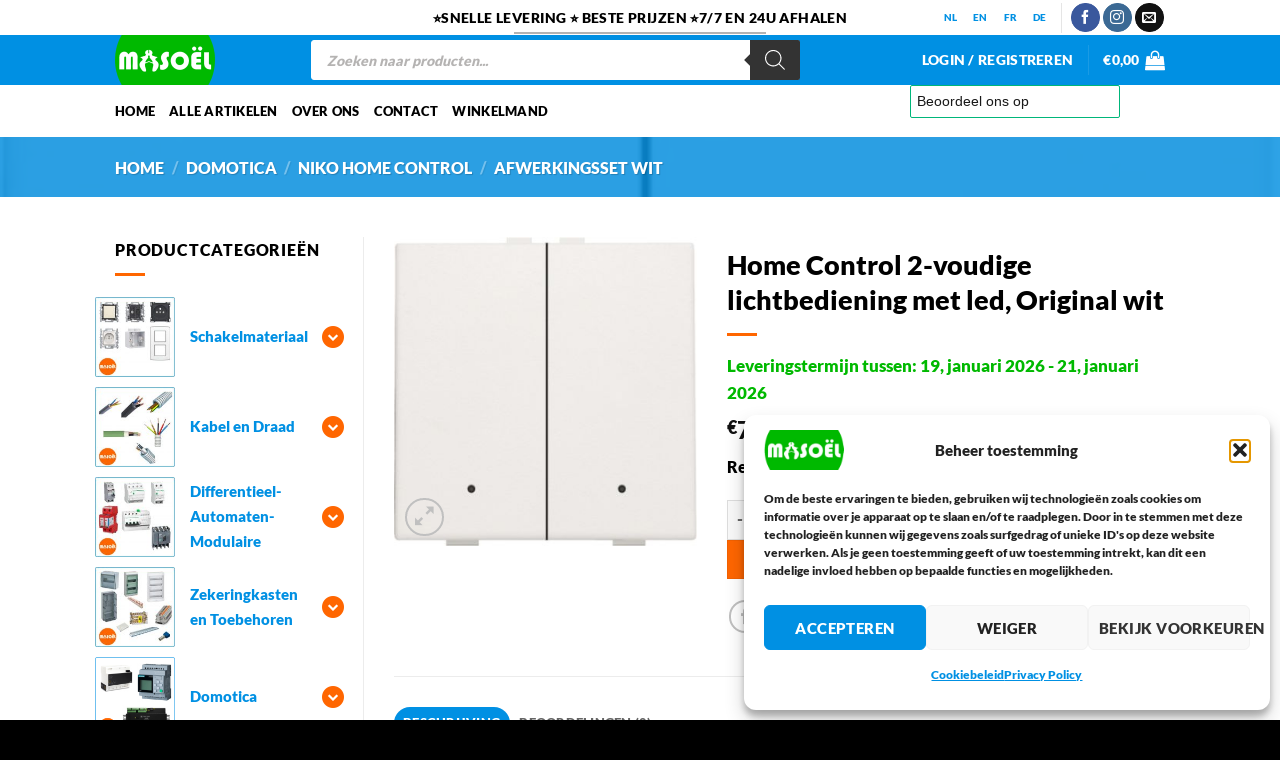

--- FILE ---
content_type: text/html
request_url: https://cdn.trustindex.io/widgets/9a/9aaecc23620718734e964bee34a/content.html
body_size: 14358
content:
<div class=" ti-widget " data-layout-id="105" data-layout-category="slider" data-set-id="light-background" data-pid="9aaecc23620718734e964bee34a" data-language="nl" data-close-locale="Dichtbij" data-rich-snippet="cbb87f227154gf49" data-review-target-width="300" data-css-version="2" data-review-text-mode="readmore" data-reply-by-locale="Antwoord van eigenaar" data-only-rating-locale="Deze gebruiker heeft alleen een beoordeling achtergelaten." data-pager-autoplay-timeout="6" > <script class="ti-ai-summary" type="application/ld+json">{"@context":"http://schema.org","summary":{"title":"Samenvatting van de recensie","comment":"Gebaseerd op 108 recensies","images":["https:\/\/lh3.googleusercontent.com\/a-\/ALV-UjWmEjOUz_o0MiRYaP0oK_xR27D6MdjUDot2XKRcITyLwhU-aB8V=s120-c-rp-mo-ba3-br100","https:\/\/lh3.googleusercontent.com\/a\/ACg8ocLegjVKQEkbARbHJz-pqaMTTHl_Wpomg4jmj283CrVGddU3GA=s120-c-rp-mo-ba2-br100","https:\/\/lh3.googleusercontent.com\/a\/ACg8ocL0zR1RG80mamLNC56X0IP7Ellvh6sjNxXgtdLOpQp4v8xZjg=s120-c-rp-mo-br100"],"imageLimit":3,"text":"<ul class=\"ti-summary-list\"><li>Snelle levering en concurrerende prijzen<\/li><li>Topkwaliteit producten en goede service<\/li><li>Klanten vertrouwen en herhalen hun aankopen<\/li><\/ul>"}}</script> <div class="ti-widget-container ti-col-3"> <div class="ti-reviews-container"> <div class="ti-controls"> <div class="ti-next" aria-label="Volgende recensie" role="button" tabindex="0"></div> <div class="ti-prev" aria-label="Vorige recensie" role="button" tabindex="0"></div> </div> <div class="ti-reviews-container-wrapper"> <div class="ti-review-item source-Google ti-image-layout-thumbnail" data-id="7479071ed55315fbd8e9c466a7c7d807" > <div class="ti-inner"> <div class="ti-review-header"> <div class="ti-platform-icon ti-with-tooltip"> <span class="ti-tooltip">Geplaatst op Google</span> <img src="https://cdn.trustindex.io/assets/platform/Google/icon.svg" alt="Google" width="20" height="20" loading="lazy" /> </div> <div class="ti-profile-img"> <img src="https://lh3.googleusercontent.com/a-/ALV-UjWmEjOUz_o0MiRYaP0oK_xR27D6MdjUDot2XKRcITyLwhU-aB8V=w40-h40-c-rp-mo-ba3-br100" srcset="https://lh3.googleusercontent.com/a-/ALV-UjWmEjOUz_o0MiRYaP0oK_xR27D6MdjUDot2XKRcITyLwhU-aB8V=w80-h80-c-rp-mo-ba3-br100 2x" alt="Bart De Kegel (MrBlue) profile picture" loading="lazy" /> </div> <div class="ti-profile-details"> <div class="ti-name"> Bart De Kegel (MrBlue) </div> <div class="ti-date">3 Januari 2026</div> </div> </div> <span class="ti-stars"><img class="ti-star f" src="https://cdn.trustindex.io/assets/platform/Google/star/f.svg" alt="Google" width="17" height="17" loading="lazy" /><img class="ti-star f" src="https://cdn.trustindex.io/assets/platform/Google/star/f.svg" alt="Google" width="17" height="17" loading="lazy" /><img class="ti-star f" src="https://cdn.trustindex.io/assets/platform/Google/star/f.svg" alt="Google" width="17" height="17" loading="lazy" /><img class="ti-star f" src="https://cdn.trustindex.io/assets/platform/Google/star/f.svg" alt="Google" width="17" height="17" loading="lazy" /><img class="ti-star f" src="https://cdn.trustindex.io/assets/platform/Google/star/f.svg" alt="Google" width="17" height="17" loading="lazy" /><span class="ti-verified-review ti-verified-platform ti-color-blue"><span class="ti-verified-tooltip">Trustindex verifieert dat de oorspronkelijke bron van de recensie Google is.</span></span></span> <div class="ti-review-text-container ti-review-content">Goede prijzen en de afhaalservice werkt heel gemakkelijk.<br /><br /><strong class="ti-reply-by-owner-title">Antwoord van eigenaar</strong><br />Bedankt Bart, fijn om te horen dat onze prijzen en afhaalservice goed bevallen! We blijven ons best doen om het zo makkelijk en voordelig mogelijk te maken.</div> <span class="ti-read-more" data-container=".ti-review-content" data-collapse-text="Verbergen" data-open-text="Lees verder" ></span> </div> </div> <div class="ti-review-item source-Google ti-image-layout-thumbnail" data-id="7273408bc3bfee59d2f674a81fa3a1ea" > <div class="ti-inner"> <div class="ti-review-header"> <div class="ti-platform-icon ti-with-tooltip"> <span class="ti-tooltip">Geplaatst op Google</span> <img src="https://cdn.trustindex.io/assets/platform/Google/icon.svg" alt="Google" width="20" height="20" loading="lazy" /> </div> <div class="ti-profile-img"> <img src="https://lh3.googleusercontent.com/a/ACg8ocLegjVKQEkbARbHJz-pqaMTTHl_Wpomg4jmj283CrVGddU3GA=w40-h40-c-rp-mo-ba2-br100" srcset="https://lh3.googleusercontent.com/a/ACg8ocLegjVKQEkbARbHJz-pqaMTTHl_Wpomg4jmj283CrVGddU3GA=w80-h80-c-rp-mo-ba2-br100 2x" alt="Stefan Zafirov profile picture" loading="lazy" /> </div> <div class="ti-profile-details"> <div class="ti-name"> Stefan Zafirov </div> <div class="ti-date">2 Januari 2026</div> </div> </div> <span class="ti-stars"><img class="ti-star f" src="https://cdn.trustindex.io/assets/platform/Google/star/f.svg" alt="Google" width="17" height="17" loading="lazy" /><img class="ti-star f" src="https://cdn.trustindex.io/assets/platform/Google/star/f.svg" alt="Google" width="17" height="17" loading="lazy" /><img class="ti-star f" src="https://cdn.trustindex.io/assets/platform/Google/star/f.svg" alt="Google" width="17" height="17" loading="lazy" /><img class="ti-star f" src="https://cdn.trustindex.io/assets/platform/Google/star/f.svg" alt="Google" width="17" height="17" loading="lazy" /><img class="ti-star f" src="https://cdn.trustindex.io/assets/platform/Google/star/f.svg" alt="Google" width="17" height="17" loading="lazy" /><span class="ti-verified-review ti-verified-platform ti-color-blue"><span class="ti-verified-tooltip">Trustindex verifieert dat de oorspronkelijke bron van de recensie Google is.</span></span></span> <div class="ti-review-text-container ti-review-content">perfecte winkel<br /><br /><strong class="ti-reply-by-owner-title">Antwoord van eigenaar</strong><br />Bedankt, Stefan! Wat fijn om te horen dat je tevreden bent met onze winkel. We staan altijd voor je klaar!</div> <span class="ti-read-more" data-container=".ti-review-content" data-collapse-text="Verbergen" data-open-text="Lees verder" ></span> </div> </div> <div class="ti-review-item source-Google ti-image-layout-thumbnail" data-id="8414bc70e184413f4b362f089af65859" > <div class="ti-inner"> <div class="ti-review-header"> <div class="ti-platform-icon ti-with-tooltip"> <span class="ti-tooltip">Geplaatst op Google</span> <img src="https://cdn.trustindex.io/assets/platform/Google/icon.svg" alt="Google" width="20" height="20" loading="lazy" /> </div> <div class="ti-profile-img"> <img src="https://lh3.googleusercontent.com/a/ACg8ocL0zR1RG80mamLNC56X0IP7Ellvh6sjNxXgtdLOpQp4v8xZjg=w40-h40-c-rp-mo-br100" srcset="https://lh3.googleusercontent.com/a/ACg8ocL0zR1RG80mamLNC56X0IP7Ellvh6sjNxXgtdLOpQp4v8xZjg=w80-h80-c-rp-mo-br100 2x" alt="Claude Pennequin profile picture" loading="lazy" /> </div> <div class="ti-profile-details"> <div class="ti-name"> Claude Pennequin </div> <div class="ti-date">2 Januari 2026</div> </div> </div> <span class="ti-stars"><img class="ti-star f" src="https://cdn.trustindex.io/assets/platform/Google/star/f.svg" alt="Google" width="17" height="17" loading="lazy" /><img class="ti-star f" src="https://cdn.trustindex.io/assets/platform/Google/star/f.svg" alt="Google" width="17" height="17" loading="lazy" /><img class="ti-star f" src="https://cdn.trustindex.io/assets/platform/Google/star/f.svg" alt="Google" width="17" height="17" loading="lazy" /><img class="ti-star f" src="https://cdn.trustindex.io/assets/platform/Google/star/f.svg" alt="Google" width="17" height="17" loading="lazy" /><img class="ti-star e" src="https://cdn.trustindex.io/assets/platform/Google/star/e.svg" alt="Google" width="17" height="17" loading="lazy" /><span class="ti-verified-review ti-verified-platform ti-color-blue"><span class="ti-verified-tooltip">Trustindex verifieert dat de oorspronkelijke bron van de recensie Google is.</span></span></span> <div class="ti-review-text-container ti-review-content">Matériel arrivé très rapidement. Seul problème pour nous francophone, c'est la difficulté d'avoir l'ensemble des textes en français. Le néerlandais revient toujours.<br /><br /><strong class="ti-reply-by-owner-title">Antwoord van eigenaar</strong><br />Merci Claude pour votre retour ! Nous prenons note de votre remarque et travaillons à améliorer l'expérience pour nos clients francophones. Votre satisfaction est importante pour nous.</div> <span class="ti-read-more" data-container=".ti-review-content" data-collapse-text="Verbergen" data-open-text="Lees verder" ></span> </div> </div> <div class="ti-review-item source-Google ti-image-layout-thumbnail" data-id="ac82cb7cf841a5d17c3f54b7f981461f" > <div class="ti-inner"> <div class="ti-review-header"> <div class="ti-platform-icon ti-with-tooltip"> <span class="ti-tooltip">Geplaatst op Google</span> <img src="https://cdn.trustindex.io/assets/platform/Google/icon.svg" alt="Google" width="20" height="20" loading="lazy" /> </div> <div class="ti-profile-img"> <img src="https://lh3.googleusercontent.com/a/ACg8ocJaXr2EmXqAJUZX8IMAsEQfi3sTv6i7TuF7A6Z19Xad87uSjQ=w40-h40-c-rp-mo-br100" srcset="https://lh3.googleusercontent.com/a/ACg8ocJaXr2EmXqAJUZX8IMAsEQfi3sTv6i7TuF7A6Z19Xad87uSjQ=w80-h80-c-rp-mo-br100 2x" alt="Myriam Laureys profile picture" loading="lazy" /> </div> <div class="ti-profile-details"> <div class="ti-name"> Myriam Laureys </div> <div class="ti-date">16 December 2025</div> </div> </div> <span class="ti-stars"><img class="ti-star f" src="https://cdn.trustindex.io/assets/platform/Google/star/f.svg" alt="Google" width="17" height="17" loading="lazy" /><img class="ti-star f" src="https://cdn.trustindex.io/assets/platform/Google/star/f.svg" alt="Google" width="17" height="17" loading="lazy" /><img class="ti-star f" src="https://cdn.trustindex.io/assets/platform/Google/star/f.svg" alt="Google" width="17" height="17" loading="lazy" /><img class="ti-star f" src="https://cdn.trustindex.io/assets/platform/Google/star/f.svg" alt="Google" width="17" height="17" loading="lazy" /><img class="ti-star f" src="https://cdn.trustindex.io/assets/platform/Google/star/f.svg" alt="Google" width="17" height="17" loading="lazy" /><span class="ti-verified-review ti-verified-platform ti-color-blue"><span class="ti-verified-tooltip">Trustindex verifieert dat de oorspronkelijke bron van de recensie Google is.</span></span></span> <div class="ti-review-text-container ti-review-content">Correcte levering! Ook duidelijke info waar op te halen!<br /><br /><strong class="ti-reply-by-owner-title">Antwoord van eigenaar</strong><br />Bedankt, Myriam! Fijn om te horen dat de levering en informatie naar wens waren. We hopen je snel weer van dienst te mogen zijn!</div> <span class="ti-read-more" data-container=".ti-review-content" data-collapse-text="Verbergen" data-open-text="Lees verder" ></span> </div> </div> <div class="ti-review-item source-Google ti-image-layout-thumbnail" data-id="29a8e7c67a33bc6c49902aaf1e7ddb5c" > <div class="ti-inner"> <div class="ti-review-header"> <div class="ti-platform-icon ti-with-tooltip"> <span class="ti-tooltip">Geplaatst op Google</span> <img src="https://cdn.trustindex.io/assets/platform/Google/icon.svg" alt="Google" width="20" height="20" loading="lazy" /> </div> <div class="ti-profile-img"> <img src="https://lh3.googleusercontent.com/a-/ALV-UjXb_dk3S4hgMakRfsw8Q_0p91qMy7BhVymCLD6lac3Dl8FWhqTX=w40-h40-c-rp-mo-br100" srcset="https://lh3.googleusercontent.com/a-/ALV-UjXb_dk3S4hgMakRfsw8Q_0p91qMy7BhVymCLD6lac3Dl8FWhqTX=w80-h80-c-rp-mo-br100 2x" alt="R. Jacobs profile picture" loading="lazy" /> </div> <div class="ti-profile-details"> <div class="ti-name"> R. Jacobs </div> <div class="ti-date">28 November 2025</div> </div> </div> <span class="ti-stars"><img class="ti-star f" src="https://cdn.trustindex.io/assets/platform/Google/star/f.svg" alt="Google" width="17" height="17" loading="lazy" /><img class="ti-star f" src="https://cdn.trustindex.io/assets/platform/Google/star/f.svg" alt="Google" width="17" height="17" loading="lazy" /><img class="ti-star f" src="https://cdn.trustindex.io/assets/platform/Google/star/f.svg" alt="Google" width="17" height="17" loading="lazy" /><img class="ti-star f" src="https://cdn.trustindex.io/assets/platform/Google/star/f.svg" alt="Google" width="17" height="17" loading="lazy" /><img class="ti-star e" src="https://cdn.trustindex.io/assets/platform/Google/star/e.svg" alt="Google" width="17" height="17" loading="lazy" /><span class="ti-verified-review ti-verified-platform ti-color-blue"><span class="ti-verified-tooltip">Trustindex verifieert dat de oorspronkelijke bron van de recensie Google is.</span></span></span> <div class="ti-review-text-container ti-review-content">Alles goed afgehandeld. Maar kwam deels door transport niet tijdig bij mij aan. 1 bestelling met verschillende artikelen kwam in 3 keer aan. Niet moeilijk dat het druk is en dat de koerierdiensten het moeilijk hebben. 1 bestelling zou 1 pakket en dus ook 1 rit moeten zijn. Tijd en geld bespaart. Na een telefoontje deden ze bij Masoël al het mogelijke om me toch zo goed mogelijk te helpen en de achter gebleven spullen te traceren.  Voor de mensen van Masoël een dikke duim.<br /><br /><strong class="ti-reply-by-owner-title">Antwoord van eigenaar</strong><br />Bedankt, R. Jacobs! Fijn om te horen dat alles soepel en snel verlopen is. We hopen je snel weer van dienst te mogen zijn!</div> <span class="ti-read-more" data-container=".ti-review-content" data-collapse-text="Verbergen" data-open-text="Lees verder" ></span> </div> </div> <div class="ti-review-item source-Google ti-image-layout-thumbnail" data-id="0ad7ee09b5b96b6c280013f7176b44bd" > <div class="ti-inner"> <div class="ti-review-header"> <div class="ti-platform-icon ti-with-tooltip"> <span class="ti-tooltip">Geplaatst op Google</span> <img src="https://cdn.trustindex.io/assets/platform/Google/icon.svg" alt="Google" width="20" height="20" loading="lazy" /> </div> <div class="ti-profile-img"> <img src="https://lh3.googleusercontent.com/a/ACg8ocLJrb6-cyz4uodh0IMSWV8KUt0uq5ArHnLJRH7rZuM_JN5P7g=w40-h40-c-rp-mo-br100" srcset="https://lh3.googleusercontent.com/a/ACg8ocLJrb6-cyz4uodh0IMSWV8KUt0uq5ArHnLJRH7rZuM_JN5P7g=w80-h80-c-rp-mo-br100 2x" alt="ulrik de wever profile picture" loading="lazy" /> </div> <div class="ti-profile-details"> <div class="ti-name"> ulrik de wever </div> <div class="ti-date">25 November 2025</div> </div> </div> <span class="ti-stars"><img class="ti-star f" src="https://cdn.trustindex.io/assets/platform/Google/star/f.svg" alt="Google" width="17" height="17" loading="lazy" /><img class="ti-star f" src="https://cdn.trustindex.io/assets/platform/Google/star/f.svg" alt="Google" width="17" height="17" loading="lazy" /><img class="ti-star f" src="https://cdn.trustindex.io/assets/platform/Google/star/f.svg" alt="Google" width="17" height="17" loading="lazy" /><img class="ti-star f" src="https://cdn.trustindex.io/assets/platform/Google/star/f.svg" alt="Google" width="17" height="17" loading="lazy" /><img class="ti-star f" src="https://cdn.trustindex.io/assets/platform/Google/star/f.svg" alt="Google" width="17" height="17" loading="lazy" /><span class="ti-verified-review ti-verified-platform ti-color-blue"><span class="ti-verified-tooltip">Trustindex verifieert dat de oorspronkelijke bron van de recensie Google is.</span></span></span> <div class="ti-review-text-container ti-review-content">Al tweemaal besteld en paketje ontvangen zoals afgesproken. TOP<br /><br /><strong class="ti-reply-by-owner-title">Antwoord van eigenaar</strong><br />Bedankt Ulrik, fijn om te horen dat alles naar verwachting is verlopen! We kijken ernaar uit om je weer van dienst te zijn.</div> <span class="ti-read-more" data-container=".ti-review-content" data-collapse-text="Verbergen" data-open-text="Lees verder" ></span> </div> </div> <div class="ti-review-item source-Google ti-image-layout-thumbnail" data-id="c5bba3676a078b190cc33a9c776727c8" > <div class="ti-inner"> <div class="ti-review-header"> <div class="ti-platform-icon ti-with-tooltip"> <span class="ti-tooltip">Geplaatst op Google</span> <img src="https://cdn.trustindex.io/assets/platform/Google/icon.svg" alt="Google" width="20" height="20" loading="lazy" /> </div> <div class="ti-profile-img"> <img src="https://lh3.googleusercontent.com/a-/ALV-UjUdeREJR0l-20lqwq6gkBmHhXojHhcU3-0NNw8-3V7HLRE_SA8W=w40-h40-c-rp-mo-br100" srcset="https://lh3.googleusercontent.com/a-/ALV-UjUdeREJR0l-20lqwq6gkBmHhXojHhcU3-0NNw8-3V7HLRE_SA8W=w80-h80-c-rp-mo-br100 2x" alt="Ilian De Staelen profile picture" loading="lazy" /> </div> <div class="ti-profile-details"> <div class="ti-name"> Ilian De Staelen </div> <div class="ti-date">3 November 2025</div> </div> </div> <span class="ti-stars"><img class="ti-star f" src="https://cdn.trustindex.io/assets/platform/Google/star/f.svg" alt="Google" width="17" height="17" loading="lazy" /><img class="ti-star f" src="https://cdn.trustindex.io/assets/platform/Google/star/f.svg" alt="Google" width="17" height="17" loading="lazy" /><img class="ti-star f" src="https://cdn.trustindex.io/assets/platform/Google/star/f.svg" alt="Google" width="17" height="17" loading="lazy" /><img class="ti-star f" src="https://cdn.trustindex.io/assets/platform/Google/star/f.svg" alt="Google" width="17" height="17" loading="lazy" /><img class="ti-star f" src="https://cdn.trustindex.io/assets/platform/Google/star/f.svg" alt="Google" width="17" height="17" loading="lazy" /><span class="ti-verified-review ti-verified-platform ti-color-blue"><span class="ti-verified-tooltip">Trustindex verifieert dat de oorspronkelijke bron van de recensie Google is.</span></span></span> <div class="ti-review-text-container ti-review-content">Zeer gemakkelijk om op te halen in hun opslag, zeker voor iemand wiens werkuren samenlopen met de openingsuren van de gemiddelde winkel. Qua prijs ook zeer scherp. Alom een aanrader.<br /><br /><strong class="ti-reply-by-owner-title">Antwoord van eigenaar</strong><br />Bedankt, Ilian, voor je mooie woorden! Fijn om te horen dat onze opslag en prijzen goed bevallen. We blijven ons best doen om het voor iedereen zo makkelijk mogelijk te maken.</div> <span class="ti-read-more" data-container=".ti-review-content" data-collapse-text="Verbergen" data-open-text="Lees verder" ></span> </div> </div> <div class="ti-review-item source-Google ti-image-layout-thumbnail" data-id="89df7f5b3803d0d66fc7acb3b775c191" > <div class="ti-inner"> <div class="ti-review-header"> <div class="ti-platform-icon ti-with-tooltip"> <span class="ti-tooltip">Geplaatst op Google</span> <img src="https://cdn.trustindex.io/assets/platform/Google/icon.svg" alt="Google" width="20" height="20" loading="lazy" /> </div> <div class="ti-profile-img"> <img src="https://lh3.googleusercontent.com/a-/ALV-UjVOHT5Nvf0hzaZo8welFChWsEWZ61n_bGn7EWtYXK3yyNdWXdgU=w40-h40-c-rp-mo-br100" srcset="https://lh3.googleusercontent.com/a-/ALV-UjVOHT5Nvf0hzaZo8welFChWsEWZ61n_bGn7EWtYXK3yyNdWXdgU=w80-h80-c-rp-mo-br100 2x" alt="Antoine Petrucci profile picture" loading="lazy" /> </div> <div class="ti-profile-details"> <div class="ti-name"> Antoine Petrucci </div> <div class="ti-date">20 Oktober 2025</div> </div> </div> <span class="ti-stars"><img class="ti-star f" src="https://cdn.trustindex.io/assets/platform/Google/star/f.svg" alt="Google" width="17" height="17" loading="lazy" /><img class="ti-star f" src="https://cdn.trustindex.io/assets/platform/Google/star/f.svg" alt="Google" width="17" height="17" loading="lazy" /><img class="ti-star f" src="https://cdn.trustindex.io/assets/platform/Google/star/f.svg" alt="Google" width="17" height="17" loading="lazy" /><img class="ti-star f" src="https://cdn.trustindex.io/assets/platform/Google/star/f.svg" alt="Google" width="17" height="17" loading="lazy" /><img class="ti-star f" src="https://cdn.trustindex.io/assets/platform/Google/star/f.svg" alt="Google" width="17" height="17" loading="lazy" /><span class="ti-verified-review ti-verified-platform ti-color-blue"><span class="ti-verified-tooltip">Trustindex verifieert dat de oorspronkelijke bron van de recensie Google is.</span></span></span> <div class="ti-review-text-container ti-review-content">Bonne rapidité de la livraison.
Bonne qualité de l'emballage.<br /><br /><strong class="ti-reply-by-owner-title">Antwoord van eigenaar</strong><br />Merci Antoine pour votre retour ! Nous sommes ravis que la livraison rapide et l'emballage soigné vous aient satisfait. 😊 N'hésitez pas à revenir vers nous pour d'autres commandes !</div> <span class="ti-read-more" data-container=".ti-review-content" data-collapse-text="Verbergen" data-open-text="Lees verder" ></span> </div> </div> <div class="ti-review-item source-Google ti-image-layout-thumbnail" data-id="ea6f05e690ce4bfb9019a91600328feb" > <div class="ti-inner"> <div class="ti-review-header"> <div class="ti-platform-icon ti-with-tooltip"> <span class="ti-tooltip">Geplaatst op Google</span> <img src="https://cdn.trustindex.io/assets/platform/Google/icon.svg" alt="Google" width="20" height="20" loading="lazy" /> </div> <div class="ti-profile-img"> <img src="https://lh3.googleusercontent.com/a/ACg8ocItBdwRlkiAYm5W1Zjt2GNKWAXD2FAlW3lcZiOAZXIGqNsvwg=w40-h40-c-rp-mo-ba3-br100" srcset="https://lh3.googleusercontent.com/a/ACg8ocItBdwRlkiAYm5W1Zjt2GNKWAXD2FAlW3lcZiOAZXIGqNsvwg=w80-h80-c-rp-mo-ba3-br100 2x" alt="JJA Dba profile picture" loading="lazy" /> </div> <div class="ti-profile-details"> <div class="ti-name"> JJA Dba </div> <div class="ti-date">19 Oktober 2025</div> </div> </div> <span class="ti-stars"><img class="ti-star f" src="https://cdn.trustindex.io/assets/platform/Google/star/f.svg" alt="Google" width="17" height="17" loading="lazy" /><img class="ti-star f" src="https://cdn.trustindex.io/assets/platform/Google/star/f.svg" alt="Google" width="17" height="17" loading="lazy" /><img class="ti-star f" src="https://cdn.trustindex.io/assets/platform/Google/star/f.svg" alt="Google" width="17" height="17" loading="lazy" /><img class="ti-star f" src="https://cdn.trustindex.io/assets/platform/Google/star/f.svg" alt="Google" width="17" height="17" loading="lazy" /><img class="ti-star f" src="https://cdn.trustindex.io/assets/platform/Google/star/f.svg" alt="Google" width="17" height="17" loading="lazy" /><span class="ti-verified-review ti-verified-platform ti-color-blue"><span class="ti-verified-tooltip">Trustindex verifieert dat de oorspronkelijke bron van de recensie Google is.</span></span></span> <div class="ti-review-text-container ti-review-content">Zeer tevreden over mijn bestelling. Alles snel en correct<br /><br /><strong class="ti-reply-by-owner-title">Antwoord van eigenaar</strong><br />Bedankt JJA voor je positieve reactie! Fijn om te horen dat alles snel en correct is verlopen. We hopen je in de toekomst weer te mogen helpen!</div> <span class="ti-read-more" data-container=".ti-review-content" data-collapse-text="Verbergen" data-open-text="Lees verder" ></span> </div> </div> <div class="ti-review-item source-Google ti-image-layout-thumbnail" data-id="2919be15bee47029de52cd261e34da65" > <div class="ti-inner"> <div class="ti-review-header"> <div class="ti-platform-icon ti-with-tooltip"> <span class="ti-tooltip">Geplaatst op Google</span> <img src="https://cdn.trustindex.io/assets/platform/Google/icon.svg" alt="Google" width="20" height="20" loading="lazy" /> </div> <div class="ti-profile-img"> <img src="https://lh3.googleusercontent.com/a-/ALV-UjUVmmzJvakUQwdioFU8DnfalSkjyK5GLi1RBCeuhyW57ZRakMY=w40-h40-c-rp-mo-br100" srcset="https://lh3.googleusercontent.com/a-/ALV-UjUVmmzJvakUQwdioFU8DnfalSkjyK5GLi1RBCeuhyW57ZRakMY=w80-h80-c-rp-mo-br100 2x" alt="VDB Roger profile picture" loading="lazy" /> </div> <div class="ti-profile-details"> <div class="ti-name"> VDB Roger </div> <div class="ti-date">18 Oktober 2025</div> </div> </div> <span class="ti-stars"><img class="ti-star f" src="https://cdn.trustindex.io/assets/platform/Google/star/f.svg" alt="Google" width="17" height="17" loading="lazy" /><img class="ti-star f" src="https://cdn.trustindex.io/assets/platform/Google/star/f.svg" alt="Google" width="17" height="17" loading="lazy" /><img class="ti-star f" src="https://cdn.trustindex.io/assets/platform/Google/star/f.svg" alt="Google" width="17" height="17" loading="lazy" /><img class="ti-star f" src="https://cdn.trustindex.io/assets/platform/Google/star/f.svg" alt="Google" width="17" height="17" loading="lazy" /><img class="ti-star f" src="https://cdn.trustindex.io/assets/platform/Google/star/f.svg" alt="Google" width="17" height="17" loading="lazy" /><span class="ti-verified-review ti-verified-platform ti-color-blue"><span class="ti-verified-tooltip">Trustindex verifieert dat de oorspronkelijke bron van de recensie Google is.</span></span></span> <div class="ti-review-text-container ti-review-content">Heel snel en met zorg geleverd beter kan niet profieciat doe zo verder<br /><br /><strong class="ti-reply-by-owner-title">Antwoord van eigenaar</strong><br />Bedankt Roger voor je mooie woorden! Fijn om te horen dat je tevreden bent met onze snelle en zorgvuldige service. We blijven ons best doen om dit niveau vast te houden!</div> <span class="ti-read-more" data-container=".ti-review-content" data-collapse-text="Verbergen" data-open-text="Lees verder" ></span> </div> </div> <div class="ti-review-item source-Google ti-image-layout-thumbnail" data-id="7e866ea158da4516abe3efe122fb3d76" > <div class="ti-inner"> <div class="ti-review-header"> <div class="ti-platform-icon ti-with-tooltip"> <span class="ti-tooltip">Geplaatst op Google</span> <img src="https://cdn.trustindex.io/assets/platform/Google/icon.svg" alt="Google" width="20" height="20" loading="lazy" /> </div> <div class="ti-profile-img"> <img src="https://lh3.googleusercontent.com/a/ACg8ocKpuz1SzgIcKtz2I8XSibZXdOou6vVa1rkxk4wSck6pCYzCrg=w40-h40-c-rp-mo-br100" srcset="https://lh3.googleusercontent.com/a/ACg8ocKpuz1SzgIcKtz2I8XSibZXdOou6vVa1rkxk4wSck6pCYzCrg=w80-h80-c-rp-mo-br100 2x" alt="Dominique Louis profile picture" loading="lazy" /> </div> <div class="ti-profile-details"> <div class="ti-name"> Dominique Louis </div> <div class="ti-date">12 Oktober 2025</div> </div> </div> <span class="ti-stars"><img class="ti-star f" src="https://cdn.trustindex.io/assets/platform/Google/star/f.svg" alt="Google" width="17" height="17" loading="lazy" /><img class="ti-star f" src="https://cdn.trustindex.io/assets/platform/Google/star/f.svg" alt="Google" width="17" height="17" loading="lazy" /><img class="ti-star f" src="https://cdn.trustindex.io/assets/platform/Google/star/f.svg" alt="Google" width="17" height="17" loading="lazy" /><img class="ti-star f" src="https://cdn.trustindex.io/assets/platform/Google/star/f.svg" alt="Google" width="17" height="17" loading="lazy" /><img class="ti-star f" src="https://cdn.trustindex.io/assets/platform/Google/star/f.svg" alt="Google" width="17" height="17" loading="lazy" /><span class="ti-verified-review ti-verified-platform ti-color-blue"><span class="ti-verified-tooltip">Trustindex verifieert dat de oorspronkelijke bron van de recensie Google is.</span></span></span> <div class="ti-review-text-container ti-review-content">Très sérieux et matériel confirme à mes attentes.
Merci à l’équipe pour le suivi professionnel<br /><br /><strong class="ti-reply-by-owner-title">Antwoord van eigenaar</strong><br />Merci Dominique pour votre retour positif ! Nous sommes ravis que le matériel réponde à vos attentes. Votre satisfaction est notre priorité, et vos encouragements nous motivent à continuer sur cette voie.</div> <span class="ti-read-more" data-container=".ti-review-content" data-collapse-text="Verbergen" data-open-text="Lees verder" ></span> </div> </div> <div class="ti-review-item source-Google ti-image-layout-thumbnail" data-id="ac6f7e2c8653d6e315c593ac07743fa0" > <div class="ti-inner"> <div class="ti-review-header"> <div class="ti-platform-icon ti-with-tooltip"> <span class="ti-tooltip">Geplaatst op Google</span> <img src="https://cdn.trustindex.io/assets/platform/Google/icon.svg" alt="Google" width="20" height="20" loading="lazy" /> </div> <div class="ti-profile-img"> <img src="https://lh3.googleusercontent.com/a/ACg8ocJ6QaNnuBeO_xZFWj5KVjzEZtiziMpkl-0jS1DWSKI0O-WknQ=w40-h40-c-rp-mo-br100" srcset="https://lh3.googleusercontent.com/a/ACg8ocJ6QaNnuBeO_xZFWj5KVjzEZtiziMpkl-0jS1DWSKI0O-WknQ=w80-h80-c-rp-mo-br100 2x" alt="Maurice Luciene profile picture" loading="lazy" /> </div> <div class="ti-profile-details"> <div class="ti-name"> Maurice Luciene </div> <div class="ti-date">7 Oktober 2025</div> </div> </div> <span class="ti-stars"><img class="ti-star f" src="https://cdn.trustindex.io/assets/platform/Google/star/f.svg" alt="Google" width="17" height="17" loading="lazy" /><img class="ti-star f" src="https://cdn.trustindex.io/assets/platform/Google/star/f.svg" alt="Google" width="17" height="17" loading="lazy" /><img class="ti-star f" src="https://cdn.trustindex.io/assets/platform/Google/star/f.svg" alt="Google" width="17" height="17" loading="lazy" /><img class="ti-star f" src="https://cdn.trustindex.io/assets/platform/Google/star/f.svg" alt="Google" width="17" height="17" loading="lazy" /><img class="ti-star f" src="https://cdn.trustindex.io/assets/platform/Google/star/f.svg" alt="Google" width="17" height="17" loading="lazy" /><span class="ti-verified-review ti-verified-platform ti-color-blue"><span class="ti-verified-tooltip">Trustindex verifieert dat de oorspronkelijke bron van de recensie Google is.</span></span></span> <div class="ti-review-text-container ti-review-content">Makelijke site om te bestellen en goede materialen en snel geleverd dank u<br /><br /><strong class="ti-reply-by-owner-title">Antwoord van eigenaar</strong><br />Bedankt voor je positieve feedback, Maurice! Fijn om te horen dat je tevreden bent met onze service en producten. We hopen je snel weer van dienst te mogen zijn!</div> <span class="ti-read-more" data-container=".ti-review-content" data-collapse-text="Verbergen" data-open-text="Lees verder" ></span> </div> </div> <div class="ti-review-item source-Google ti-image-layout-thumbnail" data-id="f5595c2d486e93421f5fa870dd4d8d93" > <div class="ti-inner"> <div class="ti-review-header"> <div class="ti-platform-icon ti-with-tooltip"> <span class="ti-tooltip">Geplaatst op Google</span> <img src="https://cdn.trustindex.io/assets/platform/Google/icon.svg" alt="Google" width="20" height="20" loading="lazy" /> </div> <div class="ti-profile-img"> <img src="https://lh3.googleusercontent.com/a/ACg8ocL_a7CpoKXLGeF6SYI1dPmFpD4XxjtMT-ZDgZH-WZZcH4_GBg=w40-h40-c-rp-mo-br100" srcset="https://lh3.googleusercontent.com/a/ACg8ocL_a7CpoKXLGeF6SYI1dPmFpD4XxjtMT-ZDgZH-WZZcH4_GBg=w80-h80-c-rp-mo-br100 2x" alt="Luc Vanseer profile picture" loading="lazy" /> </div> <div class="ti-profile-details"> <div class="ti-name"> Luc Vanseer </div> <div class="ti-date">28 September 2025</div> </div> </div> <span class="ti-stars"><img class="ti-star f" src="https://cdn.trustindex.io/assets/platform/Google/star/f.svg" alt="Google" width="17" height="17" loading="lazy" /><img class="ti-star f" src="https://cdn.trustindex.io/assets/platform/Google/star/f.svg" alt="Google" width="17" height="17" loading="lazy" /><img class="ti-star f" src="https://cdn.trustindex.io/assets/platform/Google/star/f.svg" alt="Google" width="17" height="17" loading="lazy" /><img class="ti-star f" src="https://cdn.trustindex.io/assets/platform/Google/star/f.svg" alt="Google" width="17" height="17" loading="lazy" /><img class="ti-star f" src="https://cdn.trustindex.io/assets/platform/Google/star/f.svg" alt="Google" width="17" height="17" loading="lazy" /><span class="ti-verified-review ti-verified-platform ti-color-blue"><span class="ti-verified-tooltip">Trustindex verifieert dat de oorspronkelijke bron van de recensie Google is.</span></span></span> <div class="ti-review-text-container ti-review-content">Snelle service zeer tevreden.<br /><br /><strong class="ti-reply-by-owner-title">Antwoord van eigenaar</strong><br />Bedankt Luc, fijn om te horen dat je tevreden bent met onze service!</div> <span class="ti-read-more" data-container=".ti-review-content" data-collapse-text="Verbergen" data-open-text="Lees verder" ></span> </div> </div> <div class="ti-review-item source-Google ti-image-layout-thumbnail" data-id="645328af17c796446a93df81c5e022b0" > <div class="ti-inner"> <div class="ti-review-header"> <div class="ti-platform-icon ti-with-tooltip"> <span class="ti-tooltip">Geplaatst op Google</span> <img src="https://cdn.trustindex.io/assets/platform/Google/icon.svg" alt="Google" width="20" height="20" loading="lazy" /> </div> <div class="ti-profile-img"> <img src="https://lh3.googleusercontent.com/a/ACg8ocL357CUdWQ1eWVy_hKDu1Nmi5CrD2DfN-PKB7kWQ9-O-aNA=w40-h40-c-rp-mo-br100" srcset="https://lh3.googleusercontent.com/a/ACg8ocL357CUdWQ1eWVy_hKDu1Nmi5CrD2DfN-PKB7kWQ9-O-aNA=w80-h80-c-rp-mo-br100 2x" alt="Asmae Madani profile picture" loading="lazy" /> </div> <div class="ti-profile-details"> <div class="ti-name"> Asmae Madani </div> <div class="ti-date">21 September 2025</div> </div> </div> <span class="ti-stars"><img class="ti-star f" src="https://cdn.trustindex.io/assets/platform/Google/star/f.svg" alt="Google" width="17" height="17" loading="lazy" /><img class="ti-star f" src="https://cdn.trustindex.io/assets/platform/Google/star/f.svg" alt="Google" width="17" height="17" loading="lazy" /><img class="ti-star f" src="https://cdn.trustindex.io/assets/platform/Google/star/f.svg" alt="Google" width="17" height="17" loading="lazy" /><img class="ti-star f" src="https://cdn.trustindex.io/assets/platform/Google/star/f.svg" alt="Google" width="17" height="17" loading="lazy" /><img class="ti-star f" src="https://cdn.trustindex.io/assets/platform/Google/star/f.svg" alt="Google" width="17" height="17" loading="lazy" /><span class="ti-verified-review ti-verified-platform ti-color-blue"><span class="ti-verified-tooltip">Trustindex verifieert dat de oorspronkelijke bron van de recensie Google is.</span></span></span> <div class="ti-review-text-container ti-review-content">Livraison rapide et l'article est super merci<br /><br /><strong class="ti-reply-by-owner-title">Antwoord van eigenaar</strong><br />Merci beaucoup Asmae pour ce retour positif ! Nous sommes ravis que l'article vous plaise et que la livraison ait été rapide. À très bientôt !</div> <span class="ti-read-more" data-container=".ti-review-content" data-collapse-text="Verbergen" data-open-text="Lees verder" ></span> </div> </div> <div class="ti-review-item source-Google ti-image-layout-thumbnail" data-id="b510d829d32af5d4ac9c952437c55798" > <div class="ti-inner"> <div class="ti-review-header"> <div class="ti-platform-icon ti-with-tooltip"> <span class="ti-tooltip">Geplaatst op Google</span> <img src="https://cdn.trustindex.io/assets/platform/Google/icon.svg" alt="Google" width="20" height="20" loading="lazy" /> </div> <div class="ti-profile-img"> <img src="https://lh3.googleusercontent.com/a-/ALV-UjXp1_QXJv0X87ch2Y3eo911VykagEtKVNhxYg1fp2-3NG-qybI6=w40-h40-c-rp-mo-br100" srcset="https://lh3.googleusercontent.com/a-/ALV-UjXp1_QXJv0X87ch2Y3eo911VykagEtKVNhxYg1fp2-3NG-qybI6=w80-h80-c-rp-mo-br100 2x" alt="Lucky Vds profile picture" loading="lazy" /> </div> <div class="ti-profile-details"> <div class="ti-name"> Lucky Vds </div> <div class="ti-date">21 September 2025</div> </div> </div> <span class="ti-stars"><img class="ti-star f" src="https://cdn.trustindex.io/assets/platform/Google/star/f.svg" alt="Google" width="17" height="17" loading="lazy" /><img class="ti-star f" src="https://cdn.trustindex.io/assets/platform/Google/star/f.svg" alt="Google" width="17" height="17" loading="lazy" /><img class="ti-star f" src="https://cdn.trustindex.io/assets/platform/Google/star/f.svg" alt="Google" width="17" height="17" loading="lazy" /><img class="ti-star f" src="https://cdn.trustindex.io/assets/platform/Google/star/f.svg" alt="Google" width="17" height="17" loading="lazy" /><img class="ti-star f" src="https://cdn.trustindex.io/assets/platform/Google/star/f.svg" alt="Google" width="17" height="17" loading="lazy" /><span class="ti-verified-review ti-verified-platform ti-color-blue"><span class="ti-verified-tooltip">Trustindex verifieert dat de oorspronkelijke bron van de recensie Google is.</span></span></span> <div class="ti-review-text-container ti-review-content">Besteld en iets vergeten bij de bestelling, een mail gestuurd en alles perfect geleverd de dag erna.<br /><br /><strong class="ti-reply-by-owner-title">Antwoord van eigenaar</strong><br />Bedankt, Lucky! Fijn om te horen dat alles naar tevredenheid is verlopen. We staan altijd klaar om te helpen bij aanpassingen of vragen.</div> <span class="ti-read-more" data-container=".ti-review-content" data-collapse-text="Verbergen" data-open-text="Lees verder" ></span> </div> </div> <div class="ti-review-item source-Google ti-image-layout-thumbnail" data-id="58a1b8e4813125aaa25deb073c8c19ab" > <div class="ti-inner"> <div class="ti-review-header"> <div class="ti-platform-icon ti-with-tooltip"> <span class="ti-tooltip">Geplaatst op Google</span> <img src="https://cdn.trustindex.io/assets/platform/Google/icon.svg" alt="Google" width="20" height="20" loading="lazy" /> </div> <div class="ti-profile-img"> <img src="https://lh3.googleusercontent.com/a/ACg8ocI8CAtdKE2zBaShpZ2ycAsIaGNFlsCOTd4AVqVfQ0i-yUxlhw=w40-h40-c-rp-mo-br100" srcset="https://lh3.googleusercontent.com/a/ACg8ocI8CAtdKE2zBaShpZ2ycAsIaGNFlsCOTd4AVqVfQ0i-yUxlhw=w80-h80-c-rp-mo-br100 2x" alt="Johan Van Hoof profile picture" loading="lazy" /> </div> <div class="ti-profile-details"> <div class="ti-name"> Johan Van Hoof </div> <div class="ti-date">11 Augustus 2025</div> </div> </div> <span class="ti-stars"><img class="ti-star f" src="https://cdn.trustindex.io/assets/platform/Google/star/f.svg" alt="Google" width="17" height="17" loading="lazy" /><img class="ti-star f" src="https://cdn.trustindex.io/assets/platform/Google/star/f.svg" alt="Google" width="17" height="17" loading="lazy" /><img class="ti-star f" src="https://cdn.trustindex.io/assets/platform/Google/star/f.svg" alt="Google" width="17" height="17" loading="lazy" /><img class="ti-star f" src="https://cdn.trustindex.io/assets/platform/Google/star/f.svg" alt="Google" width="17" height="17" loading="lazy" /><img class="ti-star f" src="https://cdn.trustindex.io/assets/platform/Google/star/f.svg" alt="Google" width="17" height="17" loading="lazy" /><span class="ti-verified-review ti-verified-platform ti-color-blue"><span class="ti-verified-tooltip">Trustindex verifieert dat de oorspronkelijke bron van de recensie Google is.</span></span></span> <div class="ti-review-text-container ti-review-content">topservice en goeie prijs!<br /><br /><strong class="ti-reply-by-owner-title">Antwoord van eigenaar</strong><br />Dank u wel! Uw tevredenheid is onze grootste beloning.</div> <span class="ti-read-more" data-container=".ti-review-content" data-collapse-text="Verbergen" data-open-text="Lees verder" ></span> </div> </div> <div class="ti-review-item source-Google ti-image-layout-thumbnail" data-id="9e70cd85a6aa33de0df9ef7701ddb6ec" > <div class="ti-inner"> <div class="ti-review-header"> <div class="ti-platform-icon ti-with-tooltip"> <span class="ti-tooltip">Geplaatst op Google</span> <img src="https://cdn.trustindex.io/assets/platform/Google/icon.svg" alt="Google" width="20" height="20" loading="lazy" /> </div> <div class="ti-profile-img"> <img src="https://lh3.googleusercontent.com/a/ACg8ocKFXQonVpZry-t6pGhBMOM6k2Ycq1WyON7lXVuND8wBYHy_QQ=w40-h40-c-rp-mo-br100" srcset="https://lh3.googleusercontent.com/a/ACg8ocKFXQonVpZry-t6pGhBMOM6k2Ycq1WyON7lXVuND8wBYHy_QQ=w80-h80-c-rp-mo-br100 2x" alt="gondry eric profile picture" loading="lazy" /> </div> <div class="ti-profile-details"> <div class="ti-name"> gondry eric </div> <div class="ti-date">9 Augustus 2025</div> </div> </div> <span class="ti-stars"><img class="ti-star f" src="https://cdn.trustindex.io/assets/platform/Google/star/f.svg" alt="Google" width="17" height="17" loading="lazy" /><img class="ti-star f" src="https://cdn.trustindex.io/assets/platform/Google/star/f.svg" alt="Google" width="17" height="17" loading="lazy" /><img class="ti-star f" src="https://cdn.trustindex.io/assets/platform/Google/star/f.svg" alt="Google" width="17" height="17" loading="lazy" /><img class="ti-star f" src="https://cdn.trustindex.io/assets/platform/Google/star/f.svg" alt="Google" width="17" height="17" loading="lazy" /><img class="ti-star f" src="https://cdn.trustindex.io/assets/platform/Google/star/f.svg" alt="Google" width="17" height="17" loading="lazy" /><span class="ti-verified-review ti-verified-platform ti-color-blue"><span class="ti-verified-tooltip">Trustindex verifieert dat de oorspronkelijke bron van de recensie Google is.</span></span></span> <div class="ti-review-text-container ti-review-content">prix compétitif envoi rapide  mais site uniquement en neerlandais<br /><br /><strong class="ti-reply-by-owner-title">Antwoord van eigenaar</strong><br />Merci beaucoup pour votre message ! 😊
Notre site est également disponible en français — vous pouvez changer la langue en cliquant sur les options de langue en haut de la page.
Nous proposons des prix compétitifs et un envoi rapide pour tous nos produits.

N’hésitez pas à nous contacter si vous avez la moindre question !</div> <span class="ti-read-more" data-container=".ti-review-content" data-collapse-text="Verbergen" data-open-text="Lees verder" ></span> </div> </div> <div class="ti-review-item source-Google ti-image-layout-thumbnail" data-id="0bb9ed7596da767a9f4dec7d5b7dcfd9" > <div class="ti-inner"> <div class="ti-review-header"> <div class="ti-platform-icon ti-with-tooltip"> <span class="ti-tooltip">Geplaatst op Google</span> <img src="https://cdn.trustindex.io/assets/platform/Google/icon.svg" alt="Google" width="20" height="20" loading="lazy" /> </div> <div class="ti-profile-img"> <img src="https://lh3.googleusercontent.com/a/ACg8ocJLEAZjhgRmaMYxeTLHhDQLtI0m1eNh1no3fQctUKJ3TLnRfg=w40-h40-c-rp-mo-br100" srcset="https://lh3.googleusercontent.com/a/ACg8ocJLEAZjhgRmaMYxeTLHhDQLtI0m1eNh1no3fQctUKJ3TLnRfg=w80-h80-c-rp-mo-br100 2x" alt="Luke Skywalker profile picture" loading="lazy" /> </div> <div class="ti-profile-details"> <div class="ti-name"> Luke Skywalker </div> <div class="ti-date">18 Juli 2025</div> </div> </div> <span class="ti-stars"><img class="ti-star f" src="https://cdn.trustindex.io/assets/platform/Google/star/f.svg" alt="Google" width="17" height="17" loading="lazy" /><img class="ti-star f" src="https://cdn.trustindex.io/assets/platform/Google/star/f.svg" alt="Google" width="17" height="17" loading="lazy" /><img class="ti-star f" src="https://cdn.trustindex.io/assets/platform/Google/star/f.svg" alt="Google" width="17" height="17" loading="lazy" /><img class="ti-star f" src="https://cdn.trustindex.io/assets/platform/Google/star/f.svg" alt="Google" width="17" height="17" loading="lazy" /><img class="ti-star f" src="https://cdn.trustindex.io/assets/platform/Google/star/f.svg" alt="Google" width="17" height="17" loading="lazy" /><span class="ti-verified-review ti-verified-platform ti-color-blue"><span class="ti-verified-tooltip">Trustindex verifieert dat de oorspronkelijke bron van de recensie Google is.</span></span></span> <div class="ti-review-text-container ti-review-content">Gemaakte afspraken volledig ingelost.<br /><br /><strong class="ti-reply-by-owner-title">Antwoord van eigenaar</strong><br />Bedankt, Luke! Wat fijn om te horen dat alles naar verwachting is verlopen. We hopen je in de toekomst weer van dienst te mogen zijn.</div> <span class="ti-read-more" data-container=".ti-review-content" data-collapse-text="Verbergen" data-open-text="Lees verder" ></span> </div> </div> <div class="ti-review-item source-Google ti-image-layout-thumbnail" data-id="29702d323ab74ece7a25aceca5afdabe" > <div class="ti-inner"> <div class="ti-review-header"> <div class="ti-platform-icon ti-with-tooltip"> <span class="ti-tooltip">Geplaatst op Google</span> <img src="https://cdn.trustindex.io/assets/platform/Google/icon.svg" alt="Google" width="20" height="20" loading="lazy" /> </div> <div class="ti-profile-img"> <img src="https://lh3.googleusercontent.com/a/ACg8ocIX2LGnkTCqrrprUhrciBdV4HwslHPJME7MSC7EUf31ilMIgA=w40-h40-c-rp-mo-br100" srcset="https://lh3.googleusercontent.com/a/ACg8ocIX2LGnkTCqrrprUhrciBdV4HwslHPJME7MSC7EUf31ilMIgA=w80-h80-c-rp-mo-br100 2x" alt="Erik Schuermans profile picture" loading="lazy" /> </div> <div class="ti-profile-details"> <div class="ti-name"> Erik Schuermans </div> <div class="ti-date">15 Juli 2025</div> </div> </div> <span class="ti-stars"><img class="ti-star f" src="https://cdn.trustindex.io/assets/platform/Google/star/f.svg" alt="Google" width="17" height="17" loading="lazy" /><img class="ti-star f" src="https://cdn.trustindex.io/assets/platform/Google/star/f.svg" alt="Google" width="17" height="17" loading="lazy" /><img class="ti-star f" src="https://cdn.trustindex.io/assets/platform/Google/star/f.svg" alt="Google" width="17" height="17" loading="lazy" /><img class="ti-star f" src="https://cdn.trustindex.io/assets/platform/Google/star/f.svg" alt="Google" width="17" height="17" loading="lazy" /><img class="ti-star f" src="https://cdn.trustindex.io/assets/platform/Google/star/f.svg" alt="Google" width="17" height="17" loading="lazy" /><span class="ti-verified-review ti-verified-platform ti-color-blue"><span class="ti-verified-tooltip">Trustindex verifieert dat de oorspronkelijke bron van de recensie Google is.</span></span></span> <div class="ti-review-text-container ti-review-content">Door afwezigheid op de leveringsdatum werd onze bestelling nog die avond ervoor geleverd.Topservice .Topteam.<br /><br /><strong class="ti-reply-by-owner-title">Antwoord van eigenaar</strong><br />Bedankt, Erik! Wat fijn om te horen dat alles naar tevredenheid is verlopen. We waarderen je vriendelijke woorden en blijven ons best doen om dit niveau van service te behouden!</div> <span class="ti-read-more" data-container=".ti-review-content" data-collapse-text="Verbergen" data-open-text="Lees verder" ></span> </div> </div> <div class="ti-review-item source-Google ti-image-layout-thumbnail" data-id="29ee0d2178c577aea32138ec0beef6fa" > <div class="ti-inner"> <div class="ti-review-header"> <div class="ti-platform-icon ti-with-tooltip"> <span class="ti-tooltip">Geplaatst op Google</span> <img src="https://cdn.trustindex.io/assets/platform/Google/icon.svg" alt="Google" width="20" height="20" loading="lazy" /> </div> <div class="ti-profile-img"> <img src="https://lh3.googleusercontent.com/a/ACg8ocKSX8RX3rymRfaq2o3ZeF1diI0ADzWpRVwwugUsHJultbqWYJo=w40-h40-c-rp-mo-br100" srcset="https://lh3.googleusercontent.com/a/ACg8ocKSX8RX3rymRfaq2o3ZeF1diI0ADzWpRVwwugUsHJultbqWYJo=w80-h80-c-rp-mo-br100 2x" alt="LUC DESSART profile picture" loading="lazy" /> </div> <div class="ti-profile-details"> <div class="ti-name"> LUC DESSART </div> <div class="ti-date">13 Juli 2025</div> </div> </div> <span class="ti-stars"><img class="ti-star f" src="https://cdn.trustindex.io/assets/platform/Google/star/f.svg" alt="Google" width="17" height="17" loading="lazy" /><img class="ti-star f" src="https://cdn.trustindex.io/assets/platform/Google/star/f.svg" alt="Google" width="17" height="17" loading="lazy" /><img class="ti-star f" src="https://cdn.trustindex.io/assets/platform/Google/star/f.svg" alt="Google" width="17" height="17" loading="lazy" /><img class="ti-star f" src="https://cdn.trustindex.io/assets/platform/Google/star/f.svg" alt="Google" width="17" height="17" loading="lazy" /><img class="ti-star f" src="https://cdn.trustindex.io/assets/platform/Google/star/f.svg" alt="Google" width="17" height="17" loading="lazy" /><span class="ti-verified-review ti-verified-platform ti-color-blue"><span class="ti-verified-tooltip">Trustindex verifieert dat de oorspronkelijke bron van de recensie Google is.</span></span></span> <div class="ti-review-text-container ti-review-content">Bon service, bon prix<br /><br /><strong class="ti-reply-by-owner-title">Antwoord van eigenaar</strong><br />Merci beaucoup Luc pour votre retour ! Nous sommes ravis que nos services et prix vous satisfassent. À bientôt !</div> <span class="ti-read-more" data-container=".ti-review-content" data-collapse-text="Verbergen" data-open-text="Lees verder" ></span> </div> </div> <div class="ti-review-item source-Google ti-image-layout-thumbnail" data-id="87bdd0e8e71bbb69ca1843889b847cf0" > <div class="ti-inner"> <div class="ti-review-header"> <div class="ti-platform-icon ti-with-tooltip"> <span class="ti-tooltip">Geplaatst op Google</span> <img src="https://cdn.trustindex.io/assets/platform/Google/icon.svg" alt="Google" width="20" height="20" loading="lazy" /> </div> <div class="ti-profile-img"> <img src="https://lh3.googleusercontent.com/a/ACg8ocJbpIpylWxzWX1xafsG1wfQn-EG3kZFC58ILXTRoBMkBQYjhA=w40-h40-c-rp-mo-br100" srcset="https://lh3.googleusercontent.com/a/ACg8ocJbpIpylWxzWX1xafsG1wfQn-EG3kZFC58ILXTRoBMkBQYjhA=w80-h80-c-rp-mo-br100 2x" alt="Ibrahim El Kaddouri profile picture" loading="lazy" /> </div> <div class="ti-profile-details"> <div class="ti-name"> Ibrahim El Kaddouri </div> <div class="ti-date">8 Juli 2025</div> </div> </div> <span class="ti-stars"><img class="ti-star f" src="https://cdn.trustindex.io/assets/platform/Google/star/f.svg" alt="Google" width="17" height="17" loading="lazy" /><img class="ti-star f" src="https://cdn.trustindex.io/assets/platform/Google/star/f.svg" alt="Google" width="17" height="17" loading="lazy" /><img class="ti-star f" src="https://cdn.trustindex.io/assets/platform/Google/star/f.svg" alt="Google" width="17" height="17" loading="lazy" /><img class="ti-star f" src="https://cdn.trustindex.io/assets/platform/Google/star/f.svg" alt="Google" width="17" height="17" loading="lazy" /><img class="ti-star f" src="https://cdn.trustindex.io/assets/platform/Google/star/f.svg" alt="Google" width="17" height="17" loading="lazy" /><span class="ti-verified-review ti-verified-platform ti-color-blue"><span class="ti-verified-tooltip">Trustindex verifieert dat de oorspronkelijke bron van de recensie Google is.</span></span></span> <div class="ti-review-text-container ti-review-content">Steeds correct mijn bestellingen ontvangen.
Website is fantastisch. Echt een aanrader.<br /><br /><strong class="ti-reply-by-owner-title">Antwoord van eigenaar</strong><br />Bedankt voor je mooie woorden, Ibrahim! Fijn om te horen dat de bestellingen altijd correct aankomen en dat je de website geweldig vindt. We blijven ons best doen om je tevreden te houden!</div> <span class="ti-read-more" data-container=".ti-review-content" data-collapse-text="Verbergen" data-open-text="Lees verder" ></span> </div> </div> <div class="ti-review-item source-Google ti-image-layout-thumbnail" data-id="469b5322405f319b834bfdb16ef90ba6" > <div class="ti-inner"> <div class="ti-review-header"> <div class="ti-platform-icon ti-with-tooltip"> <span class="ti-tooltip">Geplaatst op Google</span> <img src="https://cdn.trustindex.io/assets/platform/Google/icon.svg" alt="Google" width="20" height="20" loading="lazy" /> </div> <div class="ti-profile-img"> <img src="https://lh3.googleusercontent.com/a/ACg8ocKFMjouESWXNINU8IRUt6Dej1Bw0BQVW_XwNG5wzM6eXisa7w=w40-h40-c-rp-mo-br100" srcset="https://lh3.googleusercontent.com/a/ACg8ocKFMjouESWXNINU8IRUt6Dej1Bw0BQVW_XwNG5wzM6eXisa7w=w80-h80-c-rp-mo-br100 2x" alt="Edwin T profile picture" loading="lazy" /> </div> <div class="ti-profile-details"> <div class="ti-name"> Edwin T </div> <div class="ti-date">5 Juli 2025</div> </div> </div> <span class="ti-stars"><img class="ti-star f" src="https://cdn.trustindex.io/assets/platform/Google/star/f.svg" alt="Google" width="17" height="17" loading="lazy" /><img class="ti-star f" src="https://cdn.trustindex.io/assets/platform/Google/star/f.svg" alt="Google" width="17" height="17" loading="lazy" /><img class="ti-star f" src="https://cdn.trustindex.io/assets/platform/Google/star/f.svg" alt="Google" width="17" height="17" loading="lazy" /><img class="ti-star f" src="https://cdn.trustindex.io/assets/platform/Google/star/f.svg" alt="Google" width="17" height="17" loading="lazy" /><img class="ti-star e" src="https://cdn.trustindex.io/assets/platform/Google/star/e.svg" alt="Google" width="17" height="17" loading="lazy" /><span class="ti-verified-review ti-verified-platform ti-color-blue"><span class="ti-verified-tooltip">Trustindex verifieert dat de oorspronkelijke bron van de recensie Google is.</span></span></span> <div class="ti-review-text-container ti-review-content">Zeer vlotte en correcte levering<br /><br /><strong class="ti-reply-by-owner-title">Antwoord van eigenaar</strong><br />Bedankt Edwin, fijn om te horen dat de levering naar wens was! We blijven ons inzetten voor een snelle en correcte service.</div> <span class="ti-read-more" data-container=".ti-review-content" data-collapse-text="Verbergen" data-open-text="Lees verder" ></span> </div> </div> <div class="ti-review-item source-Google ti-image-layout-thumbnail" data-id="c90cffbd43ec313eeaa9792e4968e7d6" > <div class="ti-inner"> <div class="ti-review-header"> <div class="ti-platform-icon ti-with-tooltip"> <span class="ti-tooltip">Geplaatst op Google</span> <img src="https://cdn.trustindex.io/assets/platform/Google/icon.svg" alt="Google" width="20" height="20" loading="lazy" /> </div> <div class="ti-profile-img"> <img src="https://lh3.googleusercontent.com/a-/ALV-UjWZ1_y3TXNaWmvgbbHwCY780O4al8snHoAfbJvQZeSv7OtIufUD=w40-h40-c-rp-mo-br100" srcset="https://lh3.googleusercontent.com/a-/ALV-UjWZ1_y3TXNaWmvgbbHwCY780O4al8snHoAfbJvQZeSv7OtIufUD=w80-h80-c-rp-mo-br100 2x" alt="Marc Degraeve profile picture" loading="lazy" /> </div> <div class="ti-profile-details"> <div class="ti-name"> Marc Degraeve </div> <div class="ti-date">28 Juni 2025</div> </div> </div> <span class="ti-stars"><img class="ti-star f" src="https://cdn.trustindex.io/assets/platform/Google/star/f.svg" alt="Google" width="17" height="17" loading="lazy" /><img class="ti-star f" src="https://cdn.trustindex.io/assets/platform/Google/star/f.svg" alt="Google" width="17" height="17" loading="lazy" /><img class="ti-star f" src="https://cdn.trustindex.io/assets/platform/Google/star/f.svg" alt="Google" width="17" height="17" loading="lazy" /><img class="ti-star f" src="https://cdn.trustindex.io/assets/platform/Google/star/f.svg" alt="Google" width="17" height="17" loading="lazy" /><img class="ti-star e" src="https://cdn.trustindex.io/assets/platform/Google/star/e.svg" alt="Google" width="17" height="17" loading="lazy" /><span class="ti-verified-review ti-verified-platform ti-color-blue"><span class="ti-verified-tooltip">Trustindex verifieert dat de oorspronkelijke bron van de recensie Google is.</span></span></span> <div class="ti-review-text-container ti-review-content">Makkelijk af te halen<br /><br /><strong class="ti-reply-by-owner-title">Antwoord van eigenaar</strong><br />Bedankt voor uw positieve reactie! We zijn blij dat u tevreden bent met onze service.</div> <span class="ti-read-more" data-container=".ti-review-content" data-collapse-text="Verbergen" data-open-text="Lees verder" ></span> </div> </div> <div class="ti-review-item source-Google ti-image-layout-thumbnail" data-id="a01fd355132ff11bba08ce24b93f1874" > <div class="ti-inner"> <div class="ti-review-header"> <div class="ti-platform-icon ti-with-tooltip"> <span class="ti-tooltip">Geplaatst op Google</span> <img src="https://cdn.trustindex.io/assets/platform/Google/icon.svg" alt="Google" width="20" height="20" loading="lazy" /> </div> <div class="ti-profile-img"> <img src="https://lh3.googleusercontent.com/a/ACg8ocJs6qa1bO73ACdWX-8vesC48nYAAHFpDAyYeJIx88y8e6kXAw=w40-h40-c-rp-mo-br100" srcset="https://lh3.googleusercontent.com/a/ACg8ocJs6qa1bO73ACdWX-8vesC48nYAAHFpDAyYeJIx88y8e6kXAw=w80-h80-c-rp-mo-br100 2x" alt="Luc A. Van Breda profile picture" loading="lazy" /> </div> <div class="ti-profile-details"> <div class="ti-name"> Luc A. Van Breda </div> <div class="ti-date">25 Juni 2025</div> </div> </div> <span class="ti-stars"><img class="ti-star f" src="https://cdn.trustindex.io/assets/platform/Google/star/f.svg" alt="Google" width="17" height="17" loading="lazy" /><img class="ti-star f" src="https://cdn.trustindex.io/assets/platform/Google/star/f.svg" alt="Google" width="17" height="17" loading="lazy" /><img class="ti-star f" src="https://cdn.trustindex.io/assets/platform/Google/star/f.svg" alt="Google" width="17" height="17" loading="lazy" /><img class="ti-star f" src="https://cdn.trustindex.io/assets/platform/Google/star/f.svg" alt="Google" width="17" height="17" loading="lazy" /><img class="ti-star f" src="https://cdn.trustindex.io/assets/platform/Google/star/f.svg" alt="Google" width="17" height="17" loading="lazy" /><span class="ti-verified-review ti-verified-platform ti-color-blue"><span class="ti-verified-tooltip">Trustindex verifieert dat de oorspronkelijke bron van de recensie Google is.</span></span></span> <div class="ti-review-text-container ti-review-content">Schakelaar voor garagepoort besteld. Niet in stock waardoor ik een telefoontje kreeg van hun administratie. Ik had gekozen om het onderdeel af te halen op hun adres omdat ik die dag in de omgeving moest zijn. Dat ging dus niet. Uiteindelijk werd de schakelaar op hun kosten naar mijn thuisadres verzonden. Prima service dus.<br /><br /><strong class="ti-reply-by-owner-title">Antwoord van eigenaar</strong><br />Bedankt voor je positieve feedback, Luc! Fijn om te horen dat je tevreden bent met onze service en dat alles naar wens is verlopen. We staan altijd klaar om te helpen.</div> <span class="ti-read-more" data-container=".ti-review-content" data-collapse-text="Verbergen" data-open-text="Lees verder" ></span> </div> </div> <div class="ti-review-item source-Google ti-image-layout-thumbnail" data-id="2fd91f2ca84e25440e94f119db0f3b53" > <div class="ti-inner"> <div class="ti-review-header"> <div class="ti-platform-icon ti-with-tooltip"> <span class="ti-tooltip">Geplaatst op Google</span> <img src="https://cdn.trustindex.io/assets/platform/Google/icon.svg" alt="Google" width="20" height="20" loading="lazy" /> </div> <div class="ti-profile-img"> <img src="https://lh3.googleusercontent.com/a-/ALV-UjWS1Xa_ntlG5NrNGIAWoQAaIbM-pmCD_odbQ4ofFpUkRlZq5uQ=w40-h40-c-rp-mo-ba2-br100" srcset="https://lh3.googleusercontent.com/a-/ALV-UjWS1Xa_ntlG5NrNGIAWoQAaIbM-pmCD_odbQ4ofFpUkRlZq5uQ=w80-h80-c-rp-mo-ba2-br100 2x" alt="Sven Sunaert profile picture" loading="lazy" /> </div> <div class="ti-profile-details"> <div class="ti-name"> Sven Sunaert </div> <div class="ti-date">19 Juni 2025</div> </div> </div> <span class="ti-stars"><img class="ti-star f" src="https://cdn.trustindex.io/assets/platform/Google/star/f.svg" alt="Google" width="17" height="17" loading="lazy" /><img class="ti-star f" src="https://cdn.trustindex.io/assets/platform/Google/star/f.svg" alt="Google" width="17" height="17" loading="lazy" /><img class="ti-star f" src="https://cdn.trustindex.io/assets/platform/Google/star/f.svg" alt="Google" width="17" height="17" loading="lazy" /><img class="ti-star f" src="https://cdn.trustindex.io/assets/platform/Google/star/f.svg" alt="Google" width="17" height="17" loading="lazy" /><img class="ti-star f" src="https://cdn.trustindex.io/assets/platform/Google/star/f.svg" alt="Google" width="17" height="17" loading="lazy" /><span class="ti-verified-review ti-verified-platform ti-color-blue"><span class="ti-verified-tooltip">Trustindex verifieert dat de oorspronkelijke bron van de recensie Google is.</span></span></span> <div class="ti-review-text-container ti-review-content">Prima ervaring met Masoël. Eerlijke prijzen en vriendelijke mensen. Als ik iets nodig heb koop ik hier zeker weer !<br /><br /><strong class="ti-reply-by-owner-title">Antwoord van eigenaar</strong><br />Dank je wel, Sven! Wat fijn om te horen dat je zo tevreden bent met onze service en prijzen. We staan altijd voor je klaar en hopen je snel weer te zien!</div> <span class="ti-read-more" data-container=".ti-review-content" data-collapse-text="Verbergen" data-open-text="Lees verder" ></span> </div> </div> <div class="ti-review-item source-Google ti-image-layout-thumbnail" data-id="f64a83eeb37964c2bffc10a1140b012e" > <div class="ti-inner"> <div class="ti-review-header"> <div class="ti-platform-icon ti-with-tooltip"> <span class="ti-tooltip">Geplaatst op Google</span> <img src="https://cdn.trustindex.io/assets/platform/Google/icon.svg" alt="Google" width="20" height="20" loading="lazy" /> </div> <div class="ti-profile-img"> <img src="https://lh3.googleusercontent.com/a-/ALV-UjWBMulB1toXmBoVzIre33dqJxI7y213dlyN_iKhW3SPeV_QqT-n=w40-h40-c-rp-mo-br100" srcset="https://lh3.googleusercontent.com/a-/ALV-UjWBMulB1toXmBoVzIre33dqJxI7y213dlyN_iKhW3SPeV_QqT-n=w80-h80-c-rp-mo-br100 2x" alt="Samoth Anda profile picture" loading="lazy" /> </div> <div class="ti-profile-details"> <div class="ti-name"> Samoth Anda </div> <div class="ti-date">15 Juni 2025</div> </div> </div> <span class="ti-stars"><img class="ti-star f" src="https://cdn.trustindex.io/assets/platform/Google/star/f.svg" alt="Google" width="17" height="17" loading="lazy" /><img class="ti-star f" src="https://cdn.trustindex.io/assets/platform/Google/star/f.svg" alt="Google" width="17" height="17" loading="lazy" /><img class="ti-star f" src="https://cdn.trustindex.io/assets/platform/Google/star/f.svg" alt="Google" width="17" height="17" loading="lazy" /><img class="ti-star f" src="https://cdn.trustindex.io/assets/platform/Google/star/f.svg" alt="Google" width="17" height="17" loading="lazy" /><img class="ti-star f" src="https://cdn.trustindex.io/assets/platform/Google/star/f.svg" alt="Google" width="17" height="17" loading="lazy" /><span class="ti-verified-review ti-verified-platform ti-color-blue"><span class="ti-verified-tooltip">Trustindex verifieert dat de oorspronkelijke bron van de recensie Google is.</span></span></span> <div class="ti-review-text-container ti-review-content">Snelle service, duidelijke instructies voor afhaling alsook mooi verpakt. Aanrader als je snel iets nodig hebt<br /><br /><strong class="ti-reply-by-owner-title">Antwoord van eigenaar</strong><br />Bedankt, Samoth! Fijn om te horen dat je tevreden bent met onze snelle service en duidelijke instructies. Hopelijk kunnen we je in de toekomst weer van dienst zijn!</div> <span class="ti-read-more" data-container=".ti-review-content" data-collapse-text="Verbergen" data-open-text="Lees verder" ></span> </div> </div> <div class="ti-review-item source-Google ti-image-layout-thumbnail" data-id="8c143ac6ec40879b6e78ddf4b1727642" > <div class="ti-inner"> <div class="ti-review-header"> <div class="ti-platform-icon ti-with-tooltip"> <span class="ti-tooltip">Geplaatst op Google</span> <img src="https://cdn.trustindex.io/assets/platform/Google/icon.svg" alt="Google" width="20" height="20" loading="lazy" /> </div> <div class="ti-profile-img"> <img src="https://lh3.googleusercontent.com/a-/ALV-UjU7o6ZJgSxDymFLgl1eVcvc9eRuKojJHNhQbqojEqn7yN3jZWR6=w40-h40-c-rp-mo-ba2-br100" srcset="https://lh3.googleusercontent.com/a-/ALV-UjU7o6ZJgSxDymFLgl1eVcvc9eRuKojJHNhQbqojEqn7yN3jZWR6=w80-h80-c-rp-mo-ba2-br100 2x" alt="Veronique Schiettecat profile picture" loading="lazy" /> </div> <div class="ti-profile-details"> <div class="ti-name"> Veronique Schiettecat </div> <div class="ti-date">14 Juni 2025</div> </div> </div> <span class="ti-stars"><img class="ti-star f" src="https://cdn.trustindex.io/assets/platform/Google/star/f.svg" alt="Google" width="17" height="17" loading="lazy" /><img class="ti-star f" src="https://cdn.trustindex.io/assets/platform/Google/star/f.svg" alt="Google" width="17" height="17" loading="lazy" /><img class="ti-star f" src="https://cdn.trustindex.io/assets/platform/Google/star/f.svg" alt="Google" width="17" height="17" loading="lazy" /><img class="ti-star f" src="https://cdn.trustindex.io/assets/platform/Google/star/f.svg" alt="Google" width="17" height="17" loading="lazy" /><img class="ti-star f" src="https://cdn.trustindex.io/assets/platform/Google/star/f.svg" alt="Google" width="17" height="17" loading="lazy" /><span class="ti-verified-review ti-verified-platform ti-color-blue"><span class="ti-verified-tooltip">Trustindex verifieert dat de oorspronkelijke bron van de recensie Google is.</span></span></span> <div class="ti-review-text-container ti-review-content">Snelle beschikbaarheid, makkelijk met kluis<br /><br /><strong class="ti-reply-by-owner-title">Antwoord van eigenaar</strong><br />Bedankt, Veronique! Fijn om te horen dat de snelle beschikbaarheid en het gebruiksgemak van de kluis goed bevielen. Hopelijk kunnen we je in de toekomst weer van dienst zijn!</div> <span class="ti-read-more" data-container=".ti-review-content" data-collapse-text="Verbergen" data-open-text="Lees verder" ></span> </div> </div> <div class="ti-review-item source-Google ti-image-layout-thumbnail" data-id="395e3420ffa9aac01fa2522d8385b180" > <div class="ti-inner"> <div class="ti-review-header"> <div class="ti-platform-icon ti-with-tooltip"> <span class="ti-tooltip">Geplaatst op Google</span> <img src="https://cdn.trustindex.io/assets/platform/Google/icon.svg" alt="Google" width="20" height="20" loading="lazy" /> </div> <div class="ti-profile-img"> <img src="https://lh3.googleusercontent.com/a/ACg8ocLC9O8dZLSSkKZeQmtGQp6x0KiT0icQQEjTxNf_fkBS1pc-Gw=w40-h40-c-rp-mo-br100" srcset="https://lh3.googleusercontent.com/a/ACg8ocLC9O8dZLSSkKZeQmtGQp6x0KiT0icQQEjTxNf_fkBS1pc-Gw=w80-h80-c-rp-mo-br100 2x" alt="Jan Coelen profile picture" loading="lazy" /> </div> <div class="ti-profile-details"> <div class="ti-name"> Jan Coelen </div> <div class="ti-date">7 Juni 2025</div> </div> </div> <span class="ti-stars"><img class="ti-star f" src="https://cdn.trustindex.io/assets/platform/Google/star/f.svg" alt="Google" width="17" height="17" loading="lazy" /><img class="ti-star f" src="https://cdn.trustindex.io/assets/platform/Google/star/f.svg" alt="Google" width="17" height="17" loading="lazy" /><img class="ti-star f" src="https://cdn.trustindex.io/assets/platform/Google/star/f.svg" alt="Google" width="17" height="17" loading="lazy" /><img class="ti-star f" src="https://cdn.trustindex.io/assets/platform/Google/star/f.svg" alt="Google" width="17" height="17" loading="lazy" /><img class="ti-star f" src="https://cdn.trustindex.io/assets/platform/Google/star/f.svg" alt="Google" width="17" height="17" loading="lazy" /><span class="ti-verified-review ti-verified-platform ti-color-blue"><span class="ti-verified-tooltip">Trustindex verifieert dat de oorspronkelijke bron van de recensie Google is.</span></span></span> <div class="ti-review-text-container ti-review-content">Super snel geleverd<br /><br /><strong class="ti-reply-by-owner-title">Antwoord van eigenaar</strong><br />Bedankt voor je positieve reactie, Jan! Fijn om te horen dat de levering snel is verlopen. We staan altijd klaar om je weer van dienst te zijn!</div> <span class="ti-read-more" data-container=".ti-review-content" data-collapse-text="Verbergen" data-open-text="Lees verder" ></span> </div> </div> <div class="ti-review-item source-Google ti-image-layout-thumbnail" data-id="4689e12407596177241524b0cd80f6a0" > <div class="ti-inner"> <div class="ti-review-header"> <div class="ti-platform-icon ti-with-tooltip"> <span class="ti-tooltip">Geplaatst op Google</span> <img src="https://cdn.trustindex.io/assets/platform/Google/icon.svg" alt="Google" width="20" height="20" loading="lazy" /> </div> <div class="ti-profile-img"> <img src="https://lh3.googleusercontent.com/a-/ALV-UjVDYRCzuhqEqUZXfWiSf48Uu6Plii4rUN1PrjpzX6ik-MA8yurj=w40-h40-c-rp-mo-br100" srcset="https://lh3.googleusercontent.com/a-/ALV-UjVDYRCzuhqEqUZXfWiSf48Uu6Plii4rUN1PrjpzX6ik-MA8yurj=w80-h80-c-rp-mo-br100 2x" alt="Rene MOTMANS profile picture" loading="lazy" /> </div> <div class="ti-profile-details"> <div class="ti-name"> Rene MOTMANS </div> <div class="ti-date">19 Mei 2025</div> </div> </div> <span class="ti-stars"><img class="ti-star f" src="https://cdn.trustindex.io/assets/platform/Google/star/f.svg" alt="Google" width="17" height="17" loading="lazy" /><img class="ti-star f" src="https://cdn.trustindex.io/assets/platform/Google/star/f.svg" alt="Google" width="17" height="17" loading="lazy" /><img class="ti-star f" src="https://cdn.trustindex.io/assets/platform/Google/star/f.svg" alt="Google" width="17" height="17" loading="lazy" /><img class="ti-star f" src="https://cdn.trustindex.io/assets/platform/Google/star/f.svg" alt="Google" width="17" height="17" loading="lazy" /><img class="ti-star f" src="https://cdn.trustindex.io/assets/platform/Google/star/f.svg" alt="Google" width="17" height="17" loading="lazy" /><span class="ti-verified-review ti-verified-platform ti-color-blue"><span class="ti-verified-tooltip">Trustindex verifieert dat de oorspronkelijke bron van de recensie Google is.</span></span></span> <div class="ti-review-text-container ti-review-content">Vlotte levering<br /><br /><strong class="ti-reply-by-owner-title">Antwoord van eigenaar</strong><br />Bedankt Rene! Fijn om te horen dat de levering vlot is verlopen. We hopen je snel weer van dienst te mogen zijn!</div> <span class="ti-read-more" data-container=".ti-review-content" data-collapse-text="Verbergen" data-open-text="Lees verder" ></span> </div> </div> <div class="ti-review-item source-Google ti-image-layout-thumbnail" data-id="f1d47d54003adcbd6ded3fb3c3241bd8" > <div class="ti-inner"> <div class="ti-review-header"> <div class="ti-platform-icon ti-with-tooltip"> <span class="ti-tooltip">Geplaatst op Google</span> <img src="https://cdn.trustindex.io/assets/platform/Google/icon.svg" alt="Google" width="20" height="20" loading="lazy" /> </div> <div class="ti-profile-img"> <img src="https://lh3.googleusercontent.com/a/ACg8ocKYqOUBQuoFf7hB_gn0uKZawLIRSmrkGsBbRtY8JPE2fBNC5w=w40-h40-c-rp-mo-ba2-br100" srcset="https://lh3.googleusercontent.com/a/ACg8ocKYqOUBQuoFf7hB_gn0uKZawLIRSmrkGsBbRtY8JPE2fBNC5w=w80-h80-c-rp-mo-ba2-br100 2x" alt="Bart Van Helleputte profile picture" loading="lazy" /> </div> <div class="ti-profile-details"> <div class="ti-name"> Bart Van Helleputte </div> <div class="ti-date">10 Mei 2025</div> </div> </div> <span class="ti-stars"><img class="ti-star f" src="https://cdn.trustindex.io/assets/platform/Google/star/f.svg" alt="Google" width="17" height="17" loading="lazy" /><img class="ti-star f" src="https://cdn.trustindex.io/assets/platform/Google/star/f.svg" alt="Google" width="17" height="17" loading="lazy" /><img class="ti-star f" src="https://cdn.trustindex.io/assets/platform/Google/star/f.svg" alt="Google" width="17" height="17" loading="lazy" /><img class="ti-star f" src="https://cdn.trustindex.io/assets/platform/Google/star/f.svg" alt="Google" width="17" height="17" loading="lazy" /><img class="ti-star f" src="https://cdn.trustindex.io/assets/platform/Google/star/f.svg" alt="Google" width="17" height="17" loading="lazy" /><span class="ti-verified-review ti-verified-platform ti-color-blue"><span class="ti-verified-tooltip">Trustindex verifieert dat de oorspronkelijke bron van de recensie Google is.</span></span></span> <div class="ti-review-text-container ti-review-content">Snelle levering, goede prijzen, en 24h beschikbaarheid voor afhaling<br /><br /><strong class="ti-reply-by-owner-title">Antwoord van eigenaar</strong><br />We zijn blij dat je tevreden bent met onze snelle levering, goede prijzen, en 24-uurs afhaalmogelijkheid. 😊</div> <span class="ti-read-more" data-container=".ti-review-content" data-collapse-text="Verbergen" data-open-text="Lees verder" ></span> </div> </div> <div class="ti-review-item source-Google ti-image-layout-thumbnail" data-id="5702df60057d5e39866f1d4437c2a653" > <div class="ti-inner"> <div class="ti-review-header"> <div class="ti-platform-icon ti-with-tooltip"> <span class="ti-tooltip">Geplaatst op Google</span> <img src="https://cdn.trustindex.io/assets/platform/Google/icon.svg" alt="Google" width="20" height="20" loading="lazy" /> </div> <div class="ti-profile-img"> <img src="https://lh3.googleusercontent.com/a/ACg8ocJBrw-iSSGQ04gCX6LpD__jl6-9l06WDfvbBIh9w54LRcSExQ=w40-h40-c-rp-mo-br100" srcset="https://lh3.googleusercontent.com/a/ACg8ocJBrw-iSSGQ04gCX6LpD__jl6-9l06WDfvbBIh9w54LRcSExQ=w80-h80-c-rp-mo-br100 2x" alt="Jean K profile picture" loading="lazy" /> </div> <div class="ti-profile-details"> <div class="ti-name"> Jean K </div> <div class="ti-date">27 April 2025</div> </div> </div> <span class="ti-stars"><img class="ti-star f" src="https://cdn.trustindex.io/assets/platform/Google/star/f.svg" alt="Google" width="17" height="17" loading="lazy" /><img class="ti-star f" src="https://cdn.trustindex.io/assets/platform/Google/star/f.svg" alt="Google" width="17" height="17" loading="lazy" /><img class="ti-star f" src="https://cdn.trustindex.io/assets/platform/Google/star/f.svg" alt="Google" width="17" height="17" loading="lazy" /><img class="ti-star f" src="https://cdn.trustindex.io/assets/platform/Google/star/f.svg" alt="Google" width="17" height="17" loading="lazy" /><img class="ti-star f" src="https://cdn.trustindex.io/assets/platform/Google/star/f.svg" alt="Google" width="17" height="17" loading="lazy" /><span class="ti-verified-review ti-verified-platform ti-color-blue"><span class="ti-verified-tooltip">Trustindex verifieert dat de oorspronkelijke bron van de recensie Google is.</span></span></span> <div class="ti-review-text-container ti-review-content">Everything is ok<br /><br /><strong class="ti-reply-by-owner-title">Antwoord van eigenaar</strong><br />Thank you, Jean! We're glad to hear everything is ok. Let us know if there's anything we can do to make your experience even better.</div> <span class="ti-read-more" data-container=".ti-review-content" data-collapse-text="Verbergen" data-open-text="Lees verder" ></span> </div> </div> <div class="ti-review-item source-Google ti-image-layout-thumbnail" data-id="bec442ed5a67f712a0f0aa4365ea8ec2" > <div class="ti-inner"> <div class="ti-review-header"> <div class="ti-platform-icon ti-with-tooltip"> <span class="ti-tooltip">Geplaatst op Google</span> <img src="https://cdn.trustindex.io/assets/platform/Google/icon.svg" alt="Google" width="20" height="20" loading="lazy" /> </div> <div class="ti-profile-img"> <img src="https://lh3.googleusercontent.com/a/ACg8ocJ0-plMkM4i8fbFLitSU4-3S-y7mmAw4QBjAiDfZbL7ugvKO-U=w40-h40-c-rp-mo-br100" srcset="https://lh3.googleusercontent.com/a/ACg8ocJ0-plMkM4i8fbFLitSU4-3S-y7mmAw4QBjAiDfZbL7ugvKO-U=w80-h80-c-rp-mo-br100 2x" alt="Co Mo profile picture" loading="lazy" /> </div> <div class="ti-profile-details"> <div class="ti-name"> Co Mo </div> <div class="ti-date">25 April 2025</div> </div> </div> <span class="ti-stars"><img class="ti-star f" src="https://cdn.trustindex.io/assets/platform/Google/star/f.svg" alt="Google" width="17" height="17" loading="lazy" /><img class="ti-star f" src="https://cdn.trustindex.io/assets/platform/Google/star/f.svg" alt="Google" width="17" height="17" loading="lazy" /><img class="ti-star f" src="https://cdn.trustindex.io/assets/platform/Google/star/f.svg" alt="Google" width="17" height="17" loading="lazy" /><img class="ti-star f" src="https://cdn.trustindex.io/assets/platform/Google/star/f.svg" alt="Google" width="17" height="17" loading="lazy" /><img class="ti-star f" src="https://cdn.trustindex.io/assets/platform/Google/star/f.svg" alt="Google" width="17" height="17" loading="lazy" /><span class="ti-verified-review ti-verified-platform ti-color-blue"><span class="ti-verified-tooltip">Trustindex verifieert dat de oorspronkelijke bron van de recensie Google is.</span></span></span> <div class="ti-review-text-container ti-review-content">Correcte afhandeling bij aankoop van XVB 3G10 mm. Goedkoop, goede kwaliteit met een nadenken over de brandveiligheidseigenschappen.<br /><br /><strong class="ti-reply-by-owner-title">Antwoord van eigenaar</strong><br />Bedankt, Co Mo, voor je positieve feedback! Fijn om te horen dat je tevreden bent met de kwaliteit en brandveiligheid van het product. We blijven ons inzetten om de beste producten en service te bieden.</div> <span class="ti-read-more" data-container=".ti-review-content" data-collapse-text="Verbergen" data-open-text="Lees verder" ></span> </div> </div> <div class="ti-review-item source-Google ti-image-layout-thumbnail" data-id="952824ab2c90e3f3c977514ad6c39627" > <div class="ti-inner"> <div class="ti-review-header"> <div class="ti-platform-icon ti-with-tooltip"> <span class="ti-tooltip">Geplaatst op Google</span> <img src="https://cdn.trustindex.io/assets/platform/Google/icon.svg" alt="Google" width="20" height="20" loading="lazy" /> </div> <div class="ti-profile-img"> <img src="https://lh3.googleusercontent.com/a-/ALV-UjWXrpMIjSz0CXE4TIxmkkGDCa55P7-2Ki-CzMbAZrnpxxqufAvbAA=w40-h40-c-rp-mo-br100" srcset="https://lh3.googleusercontent.com/a-/ALV-UjWXrpMIjSz0CXE4TIxmkkGDCa55P7-2Ki-CzMbAZrnpxxqufAvbAA=w80-h80-c-rp-mo-br100 2x" alt="Robby Dierick profile picture" loading="lazy" /> </div> <div class="ti-profile-details"> <div class="ti-name"> Robby Dierick </div> <div class="ti-date">5 April 2025</div> </div> </div> <span class="ti-stars"><img class="ti-star f" src="https://cdn.trustindex.io/assets/platform/Google/star/f.svg" alt="Google" width="17" height="17" loading="lazy" /><img class="ti-star f" src="https://cdn.trustindex.io/assets/platform/Google/star/f.svg" alt="Google" width="17" height="17" loading="lazy" /><img class="ti-star f" src="https://cdn.trustindex.io/assets/platform/Google/star/f.svg" alt="Google" width="17" height="17" loading="lazy" /><img class="ti-star f" src="https://cdn.trustindex.io/assets/platform/Google/star/f.svg" alt="Google" width="17" height="17" loading="lazy" /><img class="ti-star f" src="https://cdn.trustindex.io/assets/platform/Google/star/f.svg" alt="Google" width="17" height="17" loading="lazy" /><span class="ti-verified-review ti-verified-platform ti-color-blue"><span class="ti-verified-tooltip">Trustindex verifieert dat de oorspronkelijke bron van de recensie Google is.</span></span></span> <div class="ti-review-text-container ti-review-content">snelle levering<br /><br /><strong class="ti-reply-by-owner-title">Antwoord van eigenaar</strong><br />Bedankt, Robby! Fijn om te horen dat de levering snel was. We hopen je binnenkort weer van dienst te mogen zijn.</div> <span class="ti-read-more" data-container=".ti-review-content" data-collapse-text="Verbergen" data-open-text="Lees verder" ></span> </div> </div> <div class="ti-review-item source-Google ti-image-layout-thumbnail" data-id="8d1e1248be98ff5584ea88565d033690" > <div class="ti-inner"> <div class="ti-review-header"> <div class="ti-platform-icon ti-with-tooltip"> <span class="ti-tooltip">Geplaatst op Google</span> <img src="https://cdn.trustindex.io/assets/platform/Google/icon.svg" alt="Google" width="20" height="20" loading="lazy" /> </div> <div class="ti-profile-img"> <img src="https://lh3.googleusercontent.com/a-/ALV-UjVEadL3aMZiGxXbVskYA1uaJVd1mbcVxumA7IqawPFKtUkgAIAJ=w40-h40-c-rp-mo-br100" srcset="https://lh3.googleusercontent.com/a-/ALV-UjVEadL3aMZiGxXbVskYA1uaJVd1mbcVxumA7IqawPFKtUkgAIAJ=w80-h80-c-rp-mo-br100 2x" alt="Emmanuel Smet profile picture" loading="lazy" /> </div> <div class="ti-profile-details"> <div class="ti-name"> Emmanuel Smet </div> <div class="ti-date">1 April 2025</div> </div> </div> <span class="ti-stars"><img class="ti-star f" src="https://cdn.trustindex.io/assets/platform/Google/star/f.svg" alt="Google" width="17" height="17" loading="lazy" /><img class="ti-star f" src="https://cdn.trustindex.io/assets/platform/Google/star/f.svg" alt="Google" width="17" height="17" loading="lazy" /><img class="ti-star f" src="https://cdn.trustindex.io/assets/platform/Google/star/f.svg" alt="Google" width="17" height="17" loading="lazy" /><img class="ti-star f" src="https://cdn.trustindex.io/assets/platform/Google/star/f.svg" alt="Google" width="17" height="17" loading="lazy" /><img class="ti-star f" src="https://cdn.trustindex.io/assets/platform/Google/star/f.svg" alt="Google" width="17" height="17" loading="lazy" /><span class="ti-verified-review ti-verified-platform ti-color-blue"><span class="ti-verified-tooltip">Trustindex verifieert dat de oorspronkelijke bron van de recensie Google is.</span></span></span> <div class="ti-review-text-container ti-review-content">o.k.<br /><br /><strong class="ti-reply-by-owner-title">Antwoord van eigenaar</strong><br />🙏</div> <span class="ti-read-more" data-container=".ti-review-content" data-collapse-text="Verbergen" data-open-text="Lees verder" ></span> </div> </div> <div class="ti-review-item source-Google ti-image-layout-thumbnail" data-id="7fe998d60fafb2017f075e4f29e6bd1c" > <div class="ti-inner"> <div class="ti-review-header"> <div class="ti-platform-icon ti-with-tooltip"> <span class="ti-tooltip">Geplaatst op Google</span> <img src="https://cdn.trustindex.io/assets/platform/Google/icon.svg" alt="Google" width="20" height="20" loading="lazy" /> </div> <div class="ti-profile-img"> <img src="https://lh3.googleusercontent.com/a/ACg8ocIWHBfBWZ2xs1KZTlLo2hGvsuYRb_6-MiTI2fSn35OxJ-ET7g=w40-h40-c-rp-mo-br100" srcset="https://lh3.googleusercontent.com/a/ACg8ocIWHBfBWZ2xs1KZTlLo2hGvsuYRb_6-MiTI2fSn35OxJ-ET7g=w80-h80-c-rp-mo-br100 2x" alt="Martin Demollin profile picture" loading="lazy" /> </div> <div class="ti-profile-details"> <div class="ti-name"> Martin Demollin </div> <div class="ti-date">1 April 2025</div> </div> </div> <span class="ti-stars"><img class="ti-star f" src="https://cdn.trustindex.io/assets/platform/Google/star/f.svg" alt="Google" width="17" height="17" loading="lazy" /><img class="ti-star f" src="https://cdn.trustindex.io/assets/platform/Google/star/f.svg" alt="Google" width="17" height="17" loading="lazy" /><img class="ti-star f" src="https://cdn.trustindex.io/assets/platform/Google/star/f.svg" alt="Google" width="17" height="17" loading="lazy" /><img class="ti-star f" src="https://cdn.trustindex.io/assets/platform/Google/star/f.svg" alt="Google" width="17" height="17" loading="lazy" /><img class="ti-star f" src="https://cdn.trustindex.io/assets/platform/Google/star/f.svg" alt="Google" width="17" height="17" loading="lazy" /><span class="ti-verified-review ti-verified-platform ti-color-blue"><span class="ti-verified-tooltip">Trustindex verifieert dat de oorspronkelijke bron van de recensie Google is.</span></span></span> <div class="ti-review-text-container ti-review-content">Heldere website, correcte prijzen, snelle levering. Kortom gewoon goed!<br /><br /><strong class="ti-reply-by-owner-title">Antwoord van eigenaar</strong><br />Bedankt, Martin, voor je positieve woorden! Fijn om te horen dat je zo tevreden bent met onze service. We staan altijd klaar om je opnieuw te helpen.</div> <span class="ti-read-more" data-container=".ti-review-content" data-collapse-text="Verbergen" data-open-text="Lees verder" ></span> </div> </div> <div class="ti-review-item source-Google ti-image-layout-thumbnail" data-id="2c5b18e2a4cfa6947d408b8c71d17da4" > <div class="ti-inner"> <div class="ti-review-header"> <div class="ti-platform-icon ti-with-tooltip"> <span class="ti-tooltip">Geplaatst op Google</span> <img src="https://cdn.trustindex.io/assets/platform/Google/icon.svg" alt="Google" width="20" height="20" loading="lazy" /> </div> <div class="ti-profile-img"> <img src="https://lh3.googleusercontent.com/a-/ALV-UjUEGqGx1jZt2lRSLaMD59Wwp22swZDnc0EETiaIo1d51K19XZaZJA=w40-h40-c-rp-mo-br100" srcset="https://lh3.googleusercontent.com/a-/ALV-UjUEGqGx1jZt2lRSLaMD59Wwp22swZDnc0EETiaIo1d51K19XZaZJA=w80-h80-c-rp-mo-br100 2x" alt="Jean-Raymond Vanmoortel profile picture" loading="lazy" /> </div> <div class="ti-profile-details"> <div class="ti-name"> Jean-Raymond Vanmoortel </div> <div class="ti-date">30 Maart 2025</div> </div> </div> <span class="ti-stars"><img class="ti-star f" src="https://cdn.trustindex.io/assets/platform/Google/star/f.svg" alt="Google" width="17" height="17" loading="lazy" /><img class="ti-star f" src="https://cdn.trustindex.io/assets/platform/Google/star/f.svg" alt="Google" width="17" height="17" loading="lazy" /><img class="ti-star f" src="https://cdn.trustindex.io/assets/platform/Google/star/f.svg" alt="Google" width="17" height="17" loading="lazy" /><img class="ti-star f" src="https://cdn.trustindex.io/assets/platform/Google/star/f.svg" alt="Google" width="17" height="17" loading="lazy" /><img class="ti-star f" src="https://cdn.trustindex.io/assets/platform/Google/star/f.svg" alt="Google" width="17" height="17" loading="lazy" /><span class="ti-verified-review ti-verified-platform ti-color-blue"><span class="ti-verified-tooltip">Trustindex verifieert dat de oorspronkelijke bron van de recensie Google is.</span></span></span> <div class="ti-review-text-container ti-review-content">Aucun problème avec le site et livraison assez rapide<br /><br /><strong class="ti-reply-by-owner-title">Antwoord van eigenaar</strong><br />Merci Jean-Raymond pour votre retour positif ! Nous sommes ravis que tout se soit bien passé et que la livraison ait été rapide. Votre satisfaction est notre priorité. À bientôt !</div> <span class="ti-read-more" data-container=".ti-review-content" data-collapse-text="Verbergen" data-open-text="Lees verder" ></span> </div> </div> <div class="ti-review-item source-Google ti-image-layout-thumbnail" data-id="36848481d20e46b4b516fe86787443c0" > <div class="ti-inner"> <div class="ti-review-header"> <div class="ti-platform-icon ti-with-tooltip"> <span class="ti-tooltip">Geplaatst op Google</span> <img src="https://cdn.trustindex.io/assets/platform/Google/icon.svg" alt="Google" width="20" height="20" loading="lazy" /> </div> <div class="ti-profile-img"> <img src="https://lh3.googleusercontent.com/a-/ALV-UjV4BujWLYGQ45wjSE70SOoZqfapBzmQ7GO9Vt63hYQz3bQ6vEI=w40-h40-c-rp-mo-br100" srcset="https://lh3.googleusercontent.com/a-/ALV-UjV4BujWLYGQ45wjSE70SOoZqfapBzmQ7GO9Vt63hYQz3bQ6vEI=w80-h80-c-rp-mo-br100 2x" alt="Giorgio Frascarolo profile picture" loading="lazy" /> </div> <div class="ti-profile-details"> <div class="ti-name"> Giorgio Frascarolo </div> <div class="ti-date">29 Maart 2025</div> </div> </div> <span class="ti-stars"><img class="ti-star f" src="https://cdn.trustindex.io/assets/platform/Google/star/f.svg" alt="Google" width="17" height="17" loading="lazy" /><img class="ti-star f" src="https://cdn.trustindex.io/assets/platform/Google/star/f.svg" alt="Google" width="17" height="17" loading="lazy" /><img class="ti-star f" src="https://cdn.trustindex.io/assets/platform/Google/star/f.svg" alt="Google" width="17" height="17" loading="lazy" /><img class="ti-star f" src="https://cdn.trustindex.io/assets/platform/Google/star/f.svg" alt="Google" width="17" height="17" loading="lazy" /><img class="ti-star f" src="https://cdn.trustindex.io/assets/platform/Google/star/f.svg" alt="Google" width="17" height="17" loading="lazy" /><span class="ti-verified-review ti-verified-platform ti-color-blue"><span class="ti-verified-tooltip">Trustindex verifieert dat de oorspronkelijke bron van de recensie Google is.</span></span></span> <div class="ti-review-text-container ti-review-content">All right!!!<br /><br /><strong class="ti-reply-by-owner-title">Antwoord van eigenaar</strong><br />Thank you, Giorgio! We're thrilled you're happy with your experience!</div> <span class="ti-read-more" data-container=".ti-review-content" data-collapse-text="Verbergen" data-open-text="Lees verder" ></span> </div> </div> <div class="ti-review-item source-Google ti-image-layout-thumbnail" data-id="257567b6419a1afe0067d84453aaad97" > <div class="ti-inner"> <div class="ti-review-header"> <div class="ti-platform-icon ti-with-tooltip"> <span class="ti-tooltip">Geplaatst op Google</span> <img src="https://cdn.trustindex.io/assets/platform/Google/icon.svg" alt="Google" width="20" height="20" loading="lazy" /> </div> <div class="ti-profile-img"> <img src="https://lh3.googleusercontent.com/a/ACg8ocKDpu0VjuEV4vRbOiM71gsfIlhOxeepQEIdjdSK9SdPKY7Zpg=w40-h40-c-rp-mo-br100" srcset="https://lh3.googleusercontent.com/a/ACg8ocKDpu0VjuEV4vRbOiM71gsfIlhOxeepQEIdjdSK9SdPKY7Zpg=w80-h80-c-rp-mo-br100 2x" alt="Dirk Delsoir profile picture" loading="lazy" /> </div> <div class="ti-profile-details"> <div class="ti-name"> Dirk Delsoir </div> <div class="ti-date">15 Maart 2025</div> </div> </div> <span class="ti-stars"><img class="ti-star f" src="https://cdn.trustindex.io/assets/platform/Google/star/f.svg" alt="Google" width="17" height="17" loading="lazy" /><img class="ti-star f" src="https://cdn.trustindex.io/assets/platform/Google/star/f.svg" alt="Google" width="17" height="17" loading="lazy" /><img class="ti-star f" src="https://cdn.trustindex.io/assets/platform/Google/star/f.svg" alt="Google" width="17" height="17" loading="lazy" /><img class="ti-star f" src="https://cdn.trustindex.io/assets/platform/Google/star/f.svg" alt="Google" width="17" height="17" loading="lazy" /><img class="ti-star f" src="https://cdn.trustindex.io/assets/platform/Google/star/f.svg" alt="Google" width="17" height="17" loading="lazy" /><span class="ti-verified-review ti-verified-platform ti-color-blue"><span class="ti-verified-tooltip">Trustindex verifieert dat de oorspronkelijke bron van de recensie Google is.</span></span></span> <div class="ti-review-text-container ti-review-content">Perfect!<br /><br /><strong class="ti-reply-by-owner-title">Antwoord van eigenaar</strong><br />Bedankt voor uw feedback en fijn om te horen dat alles verder goed is verlopen. Onze excuses voor het ongemak dat u heeft ervaren met de online betaling. We begrijpen dat dit frustrerend kan zijn en zullen dit verder onderzoeken om herhaling in de toekomst te voorkomen.

Mocht u nog vragen of opmerkingen hebben, staan wij altijd voor u klaar. Bedankt voor uw geduld en vertrouwen in ons.</div> <span class="ti-read-more" data-container=".ti-review-content" data-collapse-text="Verbergen" data-open-text="Lees verder" ></span> </div> </div> <div class="ti-review-item source-Google ti-image-layout-thumbnail" data-id="583b0d28fb06b179e840e5da1af30721" > <div class="ti-inner"> <div class="ti-review-header"> <div class="ti-platform-icon ti-with-tooltip"> <span class="ti-tooltip">Geplaatst op Google</span> <img src="https://cdn.trustindex.io/assets/platform/Google/icon.svg" alt="Google" width="20" height="20" loading="lazy" /> </div> <div class="ti-profile-img"> <img src="https://lh3.googleusercontent.com/a/ACg8ocLIwU4T51e3Jmq0-y8vNuokilqepb8gvGlFrOxgnFMEAzjxJA=w40-h40-c-rp-mo-br100" srcset="https://lh3.googleusercontent.com/a/ACg8ocLIwU4T51e3Jmq0-y8vNuokilqepb8gvGlFrOxgnFMEAzjxJA=w80-h80-c-rp-mo-br100 2x" alt="Ignace De Landtsheer profile picture" loading="lazy" /> </div> <div class="ti-profile-details"> <div class="ti-name"> Ignace De Landtsheer </div> <div class="ti-date">10 Maart 2025</div> </div> </div> <span class="ti-stars"><img class="ti-star f" src="https://cdn.trustindex.io/assets/platform/Google/star/f.svg" alt="Google" width="17" height="17" loading="lazy" /><img class="ti-star f" src="https://cdn.trustindex.io/assets/platform/Google/star/f.svg" alt="Google" width="17" height="17" loading="lazy" /><img class="ti-star f" src="https://cdn.trustindex.io/assets/platform/Google/star/f.svg" alt="Google" width="17" height="17" loading="lazy" /><img class="ti-star f" src="https://cdn.trustindex.io/assets/platform/Google/star/f.svg" alt="Google" width="17" height="17" loading="lazy" /><img class="ti-star f" src="https://cdn.trustindex.io/assets/platform/Google/star/f.svg" alt="Google" width="17" height="17" loading="lazy" /><span class="ti-verified-review ti-verified-platform ti-color-blue"><span class="ti-verified-tooltip">Trustindex verifieert dat de oorspronkelijke bron van de recensie Google is.</span></span></span> <div class="ti-review-text-container ti-review-content">Snel en correct geleverd!<br /><br /><strong class="ti-reply-by-owner-title">Antwoord van eigenaar</strong><br />Bedankt voor je positieve feedback, Ignace! Fijn om te horen dat de levering naar wens is verlopen. We hopen je snel weer van dienst te kunnen zijn!</div> <span class="ti-read-more" data-container=".ti-review-content" data-collapse-text="Verbergen" data-open-text="Lees verder" ></span> </div> </div> <div class="ti-review-item source-Google ti-image-layout-thumbnail" data-id="941fca63c0dbe9749783fc417832b885" > <div class="ti-inner"> <div class="ti-review-header"> <div class="ti-platform-icon ti-with-tooltip"> <span class="ti-tooltip">Geplaatst op Google</span> <img src="https://cdn.trustindex.io/assets/platform/Google/icon.svg" alt="Google" width="20" height="20" loading="lazy" /> </div> <div class="ti-profile-img"> <img src="https://lh3.googleusercontent.com/a/ACg8ocIsgM7cXaf0Tfuhn9GyQ8iCf9MnYi6zfq2HhVCYtAHHBPkWQA=w40-h40-c-rp-mo-br100" srcset="https://lh3.googleusercontent.com/a/ACg8ocIsgM7cXaf0Tfuhn9GyQ8iCf9MnYi6zfq2HhVCYtAHHBPkWQA=w80-h80-c-rp-mo-br100 2x" alt="Marc Stouvenakers profile picture" loading="lazy" /> </div> <div class="ti-profile-details"> <div class="ti-name"> Marc Stouvenakers </div> <div class="ti-date">6 Maart 2025</div> </div> </div> <span class="ti-stars"><img class="ti-star f" src="https://cdn.trustindex.io/assets/platform/Google/star/f.svg" alt="Google" width="17" height="17" loading="lazy" /><img class="ti-star f" src="https://cdn.trustindex.io/assets/platform/Google/star/f.svg" alt="Google" width="17" height="17" loading="lazy" /><img class="ti-star f" src="https://cdn.trustindex.io/assets/platform/Google/star/f.svg" alt="Google" width="17" height="17" loading="lazy" /><img class="ti-star f" src="https://cdn.trustindex.io/assets/platform/Google/star/f.svg" alt="Google" width="17" height="17" loading="lazy" /><img class="ti-star f" src="https://cdn.trustindex.io/assets/platform/Google/star/f.svg" alt="Google" width="17" height="17" loading="lazy" /><span class="ti-verified-review ti-verified-platform ti-color-blue"><span class="ti-verified-tooltip">Trustindex verifieert dat de oorspronkelijke bron van de recensie Google is.</span></span></span> <div class="ti-review-text-container ti-review-content">Livraison  rapide, prix compétitifs 👍<br /><br /><strong class="ti-reply-by-owner-title">Antwoord van eigenaar</strong><br />Merci Marc pour votre retour ! Nous sommes ravis que vous soyez satisfait de nos tarifs et de la rapidité de livraison. À bientôt pour votre prochaine commande !</div> <span class="ti-read-more" data-container=".ti-review-content" data-collapse-text="Verbergen" data-open-text="Lees verder" ></span> </div> </div> <div class="ti-review-item source-Google ti-image-layout-thumbnail" data-id="410dbd2319649119c299fa53bc0d742f" > <div class="ti-inner"> <div class="ti-review-header"> <div class="ti-platform-icon ti-with-tooltip"> <span class="ti-tooltip">Geplaatst op Google</span> <img src="https://cdn.trustindex.io/assets/platform/Google/icon.svg" alt="Google" width="20" height="20" loading="lazy" /> </div> <div class="ti-profile-img"> <img src="https://lh3.googleusercontent.com/a-/ALV-UjX8Of3oGwfEwXckXSmOP9kml43OklU5uQ6gRl7Bf6Km6MHYMLyJuw=w40-h40-c-rp-mo-ba5-br100" srcset="https://lh3.googleusercontent.com/a-/ALV-UjX8Of3oGwfEwXckXSmOP9kml43OklU5uQ6gRl7Bf6Km6MHYMLyJuw=w80-h80-c-rp-mo-ba5-br100 2x" alt="Antonio De Gregorio profile picture" loading="lazy" /> </div> <div class="ti-profile-details"> <div class="ti-name"> Antonio De Gregorio </div> <div class="ti-date">21 Februari 2025</div> </div> </div> <span class="ti-stars"><img class="ti-star f" src="https://cdn.trustindex.io/assets/platform/Google/star/f.svg" alt="Google" width="17" height="17" loading="lazy" /><img class="ti-star f" src="https://cdn.trustindex.io/assets/platform/Google/star/f.svg" alt="Google" width="17" height="17" loading="lazy" /><img class="ti-star f" src="https://cdn.trustindex.io/assets/platform/Google/star/f.svg" alt="Google" width="17" height="17" loading="lazy" /><img class="ti-star f" src="https://cdn.trustindex.io/assets/platform/Google/star/f.svg" alt="Google" width="17" height="17" loading="lazy" /><img class="ti-star f" src="https://cdn.trustindex.io/assets/platform/Google/star/f.svg" alt="Google" width="17" height="17" loading="lazy" /><span class="ti-verified-review ti-verified-platform ti-color-blue"><span class="ti-verified-tooltip">Trustindex verifieert dat de oorspronkelijke bron van de recensie Google is.</span></span></span> <div class="ti-review-text-container ti-review-content">Fast and reliable! Good seller!<br /><br /><strong class="ti-reply-by-owner-title">Antwoord van eigenaar</strong><br />Thank you, Antonio! We're glad you had a great experience with us. Your support means a lot!</div> <span class="ti-read-more" data-container=".ti-review-content" data-collapse-text="Verbergen" data-open-text="Lees verder" ></span> </div> </div> <div class="ti-review-item source-Google ti-image-layout-thumbnail" data-id="7152cc96f17d18b773f06bd480359d5b" > <div class="ti-inner"> <div class="ti-review-header"> <div class="ti-platform-icon ti-with-tooltip"> <span class="ti-tooltip">Geplaatst op Google</span> <img src="https://cdn.trustindex.io/assets/platform/Google/icon.svg" alt="Google" width="20" height="20" loading="lazy" /> </div> <div class="ti-profile-img"> <img src="https://lh3.googleusercontent.com/a/ACg8ocI9fHSumMkfwlOm5pYPPhIFis3ZI7SKi72uCb7ctjohUmFBRA=w40-h40-c-rp-mo-br100" srcset="https://lh3.googleusercontent.com/a/ACg8ocI9fHSumMkfwlOm5pYPPhIFis3ZI7SKi72uCb7ctjohUmFBRA=w80-h80-c-rp-mo-br100 2x" alt="Simon Laneres profile picture" loading="lazy" /> </div> <div class="ti-profile-details"> <div class="ti-name"> Simon Laneres </div> <div class="ti-date">16 Februari 2025</div> </div> </div> <span class="ti-stars"><img class="ti-star f" src="https://cdn.trustindex.io/assets/platform/Google/star/f.svg" alt="Google" width="17" height="17" loading="lazy" /><img class="ti-star f" src="https://cdn.trustindex.io/assets/platform/Google/star/f.svg" alt="Google" width="17" height="17" loading="lazy" /><img class="ti-star f" src="https://cdn.trustindex.io/assets/platform/Google/star/f.svg" alt="Google" width="17" height="17" loading="lazy" /><img class="ti-star f" src="https://cdn.trustindex.io/assets/platform/Google/star/f.svg" alt="Google" width="17" height="17" loading="lazy" /><img class="ti-star e" src="https://cdn.trustindex.io/assets/platform/Google/star/e.svg" alt="Google" width="17" height="17" loading="lazy" /><span class="ti-verified-review ti-verified-platform ti-color-blue"><span class="ti-verified-tooltip">Trustindex verifieert dat de oorspronkelijke bron van de recensie Google is.</span></span></span> <div class="ti-review-text-container ti-review-content">Kon iets sneller geleverd worden.<br /><br /><strong class="ti-reply-by-owner-title">Antwoord van eigenaar</strong><br />Bedankt voor je feedback, S. Lane! We doen ons best om onze levertijden te verbeteren en waarderen je geduld. Hopelijk kunnen we je de volgende keer nog beter van dienst zijn!</div> <span class="ti-read-more" data-container=".ti-review-content" data-collapse-text="Verbergen" data-open-text="Lees verder" ></span> </div> </div> <div class="ti-review-item source-Google ti-image-layout-thumbnail" data-id="0be95c336760b112eb9adb5b6f6dfbd5" > <div class="ti-inner"> <div class="ti-review-header"> <div class="ti-platform-icon ti-with-tooltip"> <span class="ti-tooltip">Geplaatst op Google</span> <img src="https://cdn.trustindex.io/assets/platform/Google/icon.svg" alt="Google" width="20" height="20" loading="lazy" /> </div> <div class="ti-profile-img"> <img src="https://lh3.googleusercontent.com/a/ACg8ocJ3sgMY6DPXL2eY1BIIeUhY8whmuRDMsy_VS1HPP1VgUVjnIg=w40-h40-c-rp-mo-br100" srcset="https://lh3.googleusercontent.com/a/ACg8ocJ3sgMY6DPXL2eY1BIIeUhY8whmuRDMsy_VS1HPP1VgUVjnIg=w80-h80-c-rp-mo-br100 2x" alt="Ivo Dolezal profile picture" loading="lazy" /> </div> <div class="ti-profile-details"> <div class="ti-name"> Ivo Dolezal </div> <div class="ti-date">13 Februari 2025</div> </div> </div> <span class="ti-stars"><img class="ti-star f" src="https://cdn.trustindex.io/assets/platform/Google/star/f.svg" alt="Google" width="17" height="17" loading="lazy" /><img class="ti-star f" src="https://cdn.trustindex.io/assets/platform/Google/star/f.svg" alt="Google" width="17" height="17" loading="lazy" /><img class="ti-star f" src="https://cdn.trustindex.io/assets/platform/Google/star/f.svg" alt="Google" width="17" height="17" loading="lazy" /><img class="ti-star f" src="https://cdn.trustindex.io/assets/platform/Google/star/f.svg" alt="Google" width="17" height="17" loading="lazy" /><img class="ti-star f" src="https://cdn.trustindex.io/assets/platform/Google/star/f.svg" alt="Google" width="17" height="17" loading="lazy" /><span class="ti-verified-review ti-verified-platform ti-color-blue"><span class="ti-verified-tooltip">Trustindex verifieert dat de oorspronkelijke bron van de recensie Google is.</span></span></span> <div class="ti-review-text-container ti-review-content">zonder meer, gewoon correct!<br /><br /><strong class="ti-reply-by-owner-title">Antwoord van eigenaar</strong><br />Bedankt Ivo, fijn om te horen dat alles naar tevredenheid is verlopen!</div> <span class="ti-read-more" data-container=".ti-review-content" data-collapse-text="Verbergen" data-open-text="Lees verder" ></span> </div> </div> <div class="ti-review-item source-Google ti-image-layout-thumbnail" data-id="2406e49e0f202beaee9b2baba80e38f8" > <div class="ti-inner"> <div class="ti-review-header"> <div class="ti-platform-icon ti-with-tooltip"> <span class="ti-tooltip">Geplaatst op Google</span> <img src="https://cdn.trustindex.io/assets/platform/Google/icon.svg" alt="Google" width="20" height="20" loading="lazy" /> </div> <div class="ti-profile-img"> <img src="https://lh3.googleusercontent.com/a-/ALV-UjUGRCf6g93GddrFc5xbslxNWL7NUnxwMFQVLrOZXF9H1m7J7cGn=w40-h40-c-rp-mo-br100" srcset="https://lh3.googleusercontent.com/a-/ALV-UjUGRCf6g93GddrFc5xbslxNWL7NUnxwMFQVLrOZXF9H1m7J7cGn=w80-h80-c-rp-mo-br100 2x" alt="jannes de kort profile picture" loading="lazy" /> </div> <div class="ti-profile-details"> <div class="ti-name"> jannes de kort </div> <div class="ti-date">30 Januari 2025</div> </div> </div> <span class="ti-stars"><img class="ti-star f" src="https://cdn.trustindex.io/assets/platform/Google/star/f.svg" alt="Google" width="17" height="17" loading="lazy" /><img class="ti-star f" src="https://cdn.trustindex.io/assets/platform/Google/star/f.svg" alt="Google" width="17" height="17" loading="lazy" /><img class="ti-star f" src="https://cdn.trustindex.io/assets/platform/Google/star/f.svg" alt="Google" width="17" height="17" loading="lazy" /><img class="ti-star f" src="https://cdn.trustindex.io/assets/platform/Google/star/f.svg" alt="Google" width="17" height="17" loading="lazy" /><img class="ti-star f" src="https://cdn.trustindex.io/assets/platform/Google/star/f.svg" alt="Google" width="17" height="17" loading="lazy" /><span class="ti-verified-review ti-verified-platform ti-color-blue"><span class="ti-verified-tooltip">Trustindex verifieert dat de oorspronkelijke bron van de recensie Google is.</span></span></span> <div class="ti-review-text-container ti-review-content">Prima service en begeleiding! Prijs-kwaliteitsverhouding is top. Dit was niet onze laatste aankoop, tot snel 👌🏼<br /><br /><strong class="ti-reply-by-owner-title">Antwoord van eigenaar</strong><br />Bedankt voor uw positieve review! 😊 We zijn blij te horen dat u tevreden bent met onze service en begeleiding.  We kijken ernaar uit om u in de toekomst weer van dienst te zijn.</div> <span class="ti-read-more" data-container=".ti-review-content" data-collapse-text="Verbergen" data-open-text="Lees verder" ></span> </div> </div> <div class="ti-review-item source-Google ti-image-layout-thumbnail" data-id="d40439eb18a8537a446084e2005a706e" > <div class="ti-inner"> <div class="ti-review-header"> <div class="ti-platform-icon ti-with-tooltip"> <span class="ti-tooltip">Geplaatst op Google</span> <img src="https://cdn.trustindex.io/assets/platform/Google/icon.svg" alt="Google" width="20" height="20" loading="lazy" /> </div> <div class="ti-profile-img"> <img src="https://lh3.googleusercontent.com/a-/ALV-UjXW9QDemBvUlC4kA0tkN4BwGUcZF7K_mbWxjcwx2G92YE9pn8Zu=w40-h40-c-rp-mo-ba2-br100" srcset="https://lh3.googleusercontent.com/a-/ALV-UjXW9QDemBvUlC4kA0tkN4BwGUcZF7K_mbWxjcwx2G92YE9pn8Zu=w80-h80-c-rp-mo-ba2-br100 2x" alt="Philippe Tubello profile picture" loading="lazy" /> </div> <div class="ti-profile-details"> <div class="ti-name"> Philippe Tubello </div> <div class="ti-date">28 Januari 2025</div> </div> </div> <span class="ti-stars"><img class="ti-star f" src="https://cdn.trustindex.io/assets/platform/Google/star/f.svg" alt="Google" width="17" height="17" loading="lazy" /><img class="ti-star f" src="https://cdn.trustindex.io/assets/platform/Google/star/f.svg" alt="Google" width="17" height="17" loading="lazy" /><img class="ti-star f" src="https://cdn.trustindex.io/assets/platform/Google/star/f.svg" alt="Google" width="17" height="17" loading="lazy" /><img class="ti-star f" src="https://cdn.trustindex.io/assets/platform/Google/star/f.svg" alt="Google" width="17" height="17" loading="lazy" /><img class="ti-star f" src="https://cdn.trustindex.io/assets/platform/Google/star/f.svg" alt="Google" width="17" height="17" loading="lazy" /><span class="ti-verified-review ti-verified-platform ti-color-blue"><span class="ti-verified-tooltip">Trustindex verifieert dat de oorspronkelijke bron van de recensie Google is.</span></span></span> <div class="ti-review-text-container ti-review-content">All good from ordering to delivery, on time<br /><br /><strong class="ti-reply-by-owner-title">Antwoord van eigenaar</strong><br />Thank you for your positive feedback!  We appreciate your trust and look forward to serving you again!</div> <span class="ti-read-more" data-container=".ti-review-content" data-collapse-text="Verbergen" data-open-text="Lees verder" ></span> </div> </div> <div class="ti-review-item source-Google ti-image-layout-thumbnail" data-id="17120ebebba154a55cafb5255798cf32" > <div class="ti-inner"> <div class="ti-review-header"> <div class="ti-platform-icon ti-with-tooltip"> <span class="ti-tooltip">Geplaatst op Google</span> <img src="https://cdn.trustindex.io/assets/platform/Google/icon.svg" alt="Google" width="20" height="20" loading="lazy" /> </div> <div class="ti-profile-img"> <img src="https://lh3.googleusercontent.com/a-/ALV-UjVZv17izw0aVOeXkJMx5mRcD3LTTT1NzNK5WMB3Yb-rqx5m3HOl=w40-h40-c-rp-mo-br100" srcset="https://lh3.googleusercontent.com/a-/ALV-UjVZv17izw0aVOeXkJMx5mRcD3LTTT1NzNK5WMB3Yb-rqx5m3HOl=w80-h80-c-rp-mo-br100 2x" alt="Orswain profile picture" loading="lazy" /> </div> <div class="ti-profile-details"> <div class="ti-name"> Orswain </div> <div class="ti-date">11 Januari 2025</div> </div> </div> <span class="ti-stars"><img class="ti-star f" src="https://cdn.trustindex.io/assets/platform/Google/star/f.svg" alt="Google" width="17" height="17" loading="lazy" /><img class="ti-star e" src="https://cdn.trustindex.io/assets/platform/Google/star/e.svg" alt="Google" width="17" height="17" loading="lazy" /><img class="ti-star e" src="https://cdn.trustindex.io/assets/platform/Google/star/e.svg" alt="Google" width="17" height="17" loading="lazy" /><img class="ti-star e" src="https://cdn.trustindex.io/assets/platform/Google/star/e.svg" alt="Google" width="17" height="17" loading="lazy" /><img class="ti-star e" src="https://cdn.trustindex.io/assets/platform/Google/star/e.svg" alt="Google" width="17" height="17" loading="lazy" /><span class="ti-verified-review ti-verified-platform ti-color-blue"><span class="ti-verified-tooltip">Trustindex verifieert dat de oorspronkelijke bron van de recensie Google is.</span></span></span> <div class="ti-review-text-container ti-review-content">Op een kleine bestelling zijn drie afdekplaten verkeerd geleverd. Terugmailen is ook al zeer moeilijk lijkt mij. Iedereen kan missen maar antwoord dan en los het zo snel mogelijk op!<br /><br /><strong class="ti-reply-by-owner-title">Antwoord van eigenaar</strong><br />Wij waarderen jouw feedback. Zoals we in onze e-mail hebben vermeld, werken we en onze vervoersdiensten niet in het weekend. We vragen je daarom vriendelijk om geduld te hebben tot maandag. Op dat moment zorgen we ervoor dat de kleine fout in de levering wordt opgelost.

Onze excuses voor het ongemak en bedankt voor je begrip</div> <span class="ti-read-more" data-container=".ti-review-content" data-collapse-text="Verbergen" data-open-text="Lees verder" ></span> </div> </div> <div class="ti-review-item source-Google ti-image-layout-thumbnail" data-id="b309f0ee73f9cf54d9ab5ba85c21a2ee" > <div class="ti-inner"> <div class="ti-review-header"> <div class="ti-platform-icon ti-with-tooltip"> <span class="ti-tooltip">Geplaatst op Google</span> <img src="https://cdn.trustindex.io/assets/platform/Google/icon.svg" alt="Google" width="20" height="20" loading="lazy" /> </div> <div class="ti-profile-img"> <img src="https://lh3.googleusercontent.com/a-/ALV-UjULL0Zvf7Htk8XZUh13aUEMLTESlwsB4wUzJrqPymZMxnxodydloA=w40-h40-c-rp-mo-br100" srcset="https://lh3.googleusercontent.com/a-/ALV-UjULL0Zvf7Htk8XZUh13aUEMLTESlwsB4wUzJrqPymZMxnxodydloA=w80-h80-c-rp-mo-br100 2x" alt="Ivo Vanhamme profile picture" loading="lazy" /> </div> <div class="ti-profile-details"> <div class="ti-name"> Ivo Vanhamme </div> <div class="ti-date">25 December 2024</div> </div> </div> <span class="ti-stars"><img class="ti-star f" src="https://cdn.trustindex.io/assets/platform/Google/star/f.svg" alt="Google" width="17" height="17" loading="lazy" /><img class="ti-star f" src="https://cdn.trustindex.io/assets/platform/Google/star/f.svg" alt="Google" width="17" height="17" loading="lazy" /><img class="ti-star f" src="https://cdn.trustindex.io/assets/platform/Google/star/f.svg" alt="Google" width="17" height="17" loading="lazy" /><img class="ti-star f" src="https://cdn.trustindex.io/assets/platform/Google/star/f.svg" alt="Google" width="17" height="17" loading="lazy" /><img class="ti-star f" src="https://cdn.trustindex.io/assets/platform/Google/star/f.svg" alt="Google" width="17" height="17" loading="lazy" /><span class="ti-verified-review ti-verified-platform ti-color-blue"><span class="ti-verified-tooltip">Trustindex verifieert dat de oorspronkelijke bron van de recensie Google is.</span></span></span> <div class="ti-review-text-container ti-review-content">Perfecte levering van het bestelde plus perfecte en snelle hulp vooraf om het juiste te kunnen bestellen.👍👍👍<br /><br /><strong class="ti-reply-by-owner-title">Antwoord van eigenaar</strong><br />Bedankt voor je beoordeling, Ivo! We zijn blij dat je tevreden bent met onze service en levering. Als je nog vragen hebt of verdere hulp nodig hebt, staan we altijd voor je klaar.</div> <span class="ti-read-more" data-container=".ti-review-content" data-collapse-text="Verbergen" data-open-text="Lees verder" ></span> </div> </div> <div class="ti-review-item source-Google ti-image-layout-thumbnail" data-id="da6946930deaa65305968c5633131c30" > <div class="ti-inner"> <div class="ti-review-header"> <div class="ti-platform-icon ti-with-tooltip"> <span class="ti-tooltip">Geplaatst op Google</span> <img src="https://cdn.trustindex.io/assets/platform/Google/icon.svg" alt="Google" width="20" height="20" loading="lazy" /> </div> <div class="ti-profile-img"> <img src="https://lh3.googleusercontent.com/a-/ALV-UjWDKBZw98mxOPq9nUuqVI7_sc8KYis7YUdmYatCiVRnBXKa0Xk=w40-h40-c-rp-mo-ba3-br100" srcset="https://lh3.googleusercontent.com/a-/ALV-UjWDKBZw98mxOPq9nUuqVI7_sc8KYis7YUdmYatCiVRnBXKa0Xk=w80-h80-c-rp-mo-ba3-br100 2x" alt="Ludo van Huygevoort profile picture" loading="lazy" /> </div> <div class="ti-profile-details"> <div class="ti-name"> Ludo van Huygevoort </div> <div class="ti-date">3 December 2024</div> </div> </div> <span class="ti-stars"><img class="ti-star f" src="https://cdn.trustindex.io/assets/platform/Google/star/f.svg" alt="Google" width="17" height="17" loading="lazy" /><img class="ti-star f" src="https://cdn.trustindex.io/assets/platform/Google/star/f.svg" alt="Google" width="17" height="17" loading="lazy" /><img class="ti-star f" src="https://cdn.trustindex.io/assets/platform/Google/star/f.svg" alt="Google" width="17" height="17" loading="lazy" /><img class="ti-star f" src="https://cdn.trustindex.io/assets/platform/Google/star/f.svg" alt="Google" width="17" height="17" loading="lazy" /><img class="ti-star e" src="https://cdn.trustindex.io/assets/platform/Google/star/e.svg" alt="Google" width="17" height="17" loading="lazy" /><span class="ti-verified-review ti-verified-platform ti-color-blue"><span class="ti-verified-tooltip">Trustindex verifieert dat de oorspronkelijke bron van de recensie Google is.</span></span></span> <div class="ti-review-text-container ti-review-content">Goede service voor goede prijs<br /><br /><strong class="ti-reply-by-owner-title">Antwoord van eigenaar</strong><br />Bedankt voor uw waardering! Uw feedback motiveert ons om door te gaan met het bieden van de beste service.</div> <span class="ti-read-more" data-container=".ti-review-content" data-collapse-text="Verbergen" data-open-text="Lees verder" ></span> </div> </div> <div class="ti-review-item source-Google ti-image-layout-thumbnail" data-id="e084fa5efabe97294df4f5e5d7fa3881" > <div class="ti-inner"> <div class="ti-review-header"> <div class="ti-platform-icon ti-with-tooltip"> <span class="ti-tooltip">Geplaatst op Google</span> <img src="https://cdn.trustindex.io/assets/platform/Google/icon.svg" alt="Google" width="20" height="20" loading="lazy" /> </div> <div class="ti-profile-img"> <img src="https://lh3.googleusercontent.com/a-/ALV-UjUQo47Baf3muHwk7KpsXpJmN9WNJSJR9ZHDC31iGO8NP2-WFlBU=w40-h40-c-rp-mo-br100" srcset="https://lh3.googleusercontent.com/a-/ALV-UjUQo47Baf3muHwk7KpsXpJmN9WNJSJR9ZHDC31iGO8NP2-WFlBU=w80-h80-c-rp-mo-br100 2x" alt="Emiliano Rinaldi profile picture" loading="lazy" /> </div> <div class="ti-profile-details"> <div class="ti-name"> Emiliano Rinaldi </div> <div class="ti-date">27 November 2024</div> </div> </div> <span class="ti-stars"><img class="ti-star f" src="https://cdn.trustindex.io/assets/platform/Google/star/f.svg" alt="Google" width="17" height="17" loading="lazy" /><img class="ti-star f" src="https://cdn.trustindex.io/assets/platform/Google/star/f.svg" alt="Google" width="17" height="17" loading="lazy" /><img class="ti-star f" src="https://cdn.trustindex.io/assets/platform/Google/star/f.svg" alt="Google" width="17" height="17" loading="lazy" /><img class="ti-star f" src="https://cdn.trustindex.io/assets/platform/Google/star/f.svg" alt="Google" width="17" height="17" loading="lazy" /><img class="ti-star f" src="https://cdn.trustindex.io/assets/platform/Google/star/f.svg" alt="Google" width="17" height="17" loading="lazy" /><span class="ti-verified-review ti-verified-platform ti-color-blue"><span class="ti-verified-tooltip">Trustindex verifieert dat de oorspronkelijke bron van de recensie Google is.</span></span></span> <div class="ti-review-text-container ti-review-content">Spedizione arrivata poco prima del previsto: bene!
Pacco ben imballato e sigillato: ottimo!
Azienda seria ed affidabile.<br /><br /><strong class="ti-reply-by-owner-title">Antwoord van eigenaar</strong><br />Grazie per aver condiviso la sua esperienza! Continueremo a lavorare con serietà e impegno per garantire sempre il meglio.</div> <span class="ti-read-more" data-container=".ti-review-content" data-collapse-text="Verbergen" data-open-text="Lees verder" ></span> </div> </div> <div class="ti-review-item source-Google ti-image-layout-thumbnail" data-id="e1a1b67c20d932ce3c1f305d67ec5285" > <div class="ti-inner"> <div class="ti-review-header"> <div class="ti-platform-icon ti-with-tooltip"> <span class="ti-tooltip">Geplaatst op Google</span> <img src="https://cdn.trustindex.io/assets/platform/Google/icon.svg" alt="Google" width="20" height="20" loading="lazy" /> </div> <div class="ti-profile-img"> <img src="https://lh3.googleusercontent.com/a/ACg8ocJG50PNeDqGxVwufqZ1_Xcsrd9C-V_ozPVF0A3fGFx4TinsWQ=w40-h40-c-rp-mo-br100" srcset="https://lh3.googleusercontent.com/a/ACg8ocJG50PNeDqGxVwufqZ1_Xcsrd9C-V_ozPVF0A3fGFx4TinsWQ=w80-h80-c-rp-mo-br100 2x" alt="Rolf Peeters profile picture" loading="lazy" /> </div> <div class="ti-profile-details"> <div class="ti-name"> Rolf Peeters </div> <div class="ti-date">16 November 2024</div> </div> </div> <span class="ti-stars"><img class="ti-star f" src="https://cdn.trustindex.io/assets/platform/Google/star/f.svg" alt="Google" width="17" height="17" loading="lazy" /><img class="ti-star f" src="https://cdn.trustindex.io/assets/platform/Google/star/f.svg" alt="Google" width="17" height="17" loading="lazy" /><img class="ti-star f" src="https://cdn.trustindex.io/assets/platform/Google/star/f.svg" alt="Google" width="17" height="17" loading="lazy" /><img class="ti-star f" src="https://cdn.trustindex.io/assets/platform/Google/star/f.svg" alt="Google" width="17" height="17" loading="lazy" /><img class="ti-star f" src="https://cdn.trustindex.io/assets/platform/Google/star/f.svg" alt="Google" width="17" height="17" loading="lazy" /><span class="ti-verified-review ti-verified-platform ti-color-blue"><span class="ti-verified-tooltip">Trustindex verifieert dat de oorspronkelijke bron van de recensie Google is.</span></span></span> <div class="ti-review-text-container ti-review-content">Alles is perfect verlopen.<br /><br /><strong class="ti-reply-by-owner-title">Antwoord van eigenaar</strong><br />Bedankt voor uw positieve reactie! We zijn blij dat alles naar wens is verlopen.</div> <span class="ti-read-more" data-container=".ti-review-content" data-collapse-text="Verbergen" data-open-text="Lees verder" ></span> </div> </div> <div class="ti-review-item source-Google ti-image-layout-thumbnail" data-id="5f54d32d6603ede98c1557d9a1666dd9" > <div class="ti-inner"> <div class="ti-review-header"> <div class="ti-platform-icon ti-with-tooltip"> <span class="ti-tooltip">Geplaatst op Google</span> <img src="https://cdn.trustindex.io/assets/platform/Google/icon.svg" alt="Google" width="20" height="20" loading="lazy" /> </div> <div class="ti-profile-img"> <img src="https://lh3.googleusercontent.com/a/ACg8ocKsXCZJQmmh8rRt36Tvgq9SK3eFgHY7lh_iFnosyxR166jnXw=w40-h40-c-rp-mo-ba4-br100" srcset="https://lh3.googleusercontent.com/a/ACg8ocKsXCZJQmmh8rRt36Tvgq9SK3eFgHY7lh_iFnosyxR166jnXw=w80-h80-c-rp-mo-ba4-br100 2x" alt="Joshua V. profile picture" loading="lazy" /> </div> <div class="ti-profile-details"> <div class="ti-name"> Joshua V. </div> <div class="ti-date">10 November 2024</div> </div> </div> <span class="ti-stars"><img class="ti-star f" src="https://cdn.trustindex.io/assets/platform/Google/star/f.svg" alt="Google" width="17" height="17" loading="lazy" /><img class="ti-star f" src="https://cdn.trustindex.io/assets/platform/Google/star/f.svg" alt="Google" width="17" height="17" loading="lazy" /><img class="ti-star f" src="https://cdn.trustindex.io/assets/platform/Google/star/f.svg" alt="Google" width="17" height="17" loading="lazy" /><img class="ti-star f" src="https://cdn.trustindex.io/assets/platform/Google/star/f.svg" alt="Google" width="17" height="17" loading="lazy" /><img class="ti-star f" src="https://cdn.trustindex.io/assets/platform/Google/star/f.svg" alt="Google" width="17" height="17" loading="lazy" /><span class="ti-verified-review ti-verified-platform ti-color-blue"><span class="ti-verified-tooltip">Trustindex verifieert dat de oorspronkelijke bron van de recensie Google is.</span></span></span> <div class="ti-review-text-container ti-review-content">Perfecte ervaring. Scherpe prijzen.<br /><br /><strong class="ti-reply-by-owner-title">Antwoord van eigenaar</strong><br />Bedankt Joshua, fijn om te horen dat je tevreden bent met onze prijzen en service! We kijken ernaar uit je in de toekomst weer te mogen verwelkomen.</div> <span class="ti-read-more" data-container=".ti-review-content" data-collapse-text="Verbergen" data-open-text="Lees verder" ></span> </div> </div> <div class="ti-review-item source-Google ti-image-layout-thumbnail" data-id="c9f1becc69e239a19398bc8b87be8eb3" > <div class="ti-inner"> <div class="ti-review-header"> <div class="ti-platform-icon ti-with-tooltip"> <span class="ti-tooltip">Geplaatst op Google</span> <img src="https://cdn.trustindex.io/assets/platform/Google/icon.svg" alt="Google" width="20" height="20" loading="lazy" /> </div> <div class="ti-profile-img"> <img src="https://lh3.googleusercontent.com/a/ACg8ocJXEQ2LWuvd5-ZqdDqB-znGjPBdZDZcgt3f3O4RTmBBtMdO-A=w40-h40-c-rp-mo-br100" srcset="https://lh3.googleusercontent.com/a/ACg8ocJXEQ2LWuvd5-ZqdDqB-znGjPBdZDZcgt3f3O4RTmBBtMdO-A=w80-h80-c-rp-mo-br100 2x" alt="Luc Bracke profile picture" loading="lazy" /> </div> <div class="ti-profile-details"> <div class="ti-name"> Luc Bracke </div> <div class="ti-date">8 November 2024</div> </div> </div> <span class="ti-stars"><img class="ti-star f" src="https://cdn.trustindex.io/assets/platform/Google/star/f.svg" alt="Google" width="17" height="17" loading="lazy" /><img class="ti-star f" src="https://cdn.trustindex.io/assets/platform/Google/star/f.svg" alt="Google" width="17" height="17" loading="lazy" /><img class="ti-star f" src="https://cdn.trustindex.io/assets/platform/Google/star/f.svg" alt="Google" width="17" height="17" loading="lazy" /><img class="ti-star f" src="https://cdn.trustindex.io/assets/platform/Google/star/f.svg" alt="Google" width="17" height="17" loading="lazy" /><img class="ti-star f" src="https://cdn.trustindex.io/assets/platform/Google/star/f.svg" alt="Google" width="17" height="17" loading="lazy" /><span class="ti-verified-review ti-verified-platform ti-color-blue"><span class="ti-verified-tooltip">Trustindex verifieert dat de oorspronkelijke bron van de recensie Google is.</span></span></span> <div class="ti-review-text-container ti-review-content">Zeer makkelijk, steeds bereikbaar, concurrentiële prijzen.<br /><br /><strong class="ti-reply-by-owner-title">Antwoord van eigenaar</strong><br />Beste Luc, bedankt voor je positieve feedback! We zijn blij te horen dat je onze service makkelijk en bereikbaar vindt, en dat je tevreden bent met onze prijzen. We kijken ernaar uit je in de toekomst te blijven helpen.</div> <span class="ti-read-more" data-container=".ti-review-content" data-collapse-text="Verbergen" data-open-text="Lees verder" ></span> </div> </div> <div class="ti-review-item source-Google ti-image-layout-thumbnail" data-id="a36c3c2a2af138179e1fcbfbf5da16fd" > <div class="ti-inner"> <div class="ti-review-header"> <div class="ti-platform-icon ti-with-tooltip"> <span class="ti-tooltip">Geplaatst op Google</span> <img src="https://cdn.trustindex.io/assets/platform/Google/icon.svg" alt="Google" width="20" height="20" loading="lazy" /> </div> <div class="ti-profile-img"> <img src="https://lh3.googleusercontent.com/a-/ALV-UjWg4dizb2uoW0mThPRVpi6DMr7jYbLPejIqR32AXAWixipunTP6=w40-h40-c-rp-mo-br100" srcset="https://lh3.googleusercontent.com/a-/ALV-UjWg4dizb2uoW0mThPRVpi6DMr7jYbLPejIqR32AXAWixipunTP6=w80-h80-c-rp-mo-br100 2x" alt="Kamiel docx profile picture" loading="lazy" /> </div> <div class="ti-profile-details"> <div class="ti-name"> Kamiel docx </div> <div class="ti-date">2 November 2024</div> </div> </div> <span class="ti-stars"><img class="ti-star f" src="https://cdn.trustindex.io/assets/platform/Google/star/f.svg" alt="Google" width="17" height="17" loading="lazy" /><img class="ti-star f" src="https://cdn.trustindex.io/assets/platform/Google/star/f.svg" alt="Google" width="17" height="17" loading="lazy" /><img class="ti-star f" src="https://cdn.trustindex.io/assets/platform/Google/star/f.svg" alt="Google" width="17" height="17" loading="lazy" /><img class="ti-star f" src="https://cdn.trustindex.io/assets/platform/Google/star/f.svg" alt="Google" width="17" height="17" loading="lazy" /><img class="ti-star e" src="https://cdn.trustindex.io/assets/platform/Google/star/e.svg" alt="Google" width="17" height="17" loading="lazy" /><span class="ti-verified-review ti-verified-platform ti-color-blue"><span class="ti-verified-tooltip">Trustindex verifieert dat de oorspronkelijke bron van de recensie Google is.</span></span></span> <div class="ti-review-text-container ti-review-content">Het bestelde product was niet in voorraad, volgens site wel, en dus te lang moeten wachten naar mijn zin. 10 oktober bestellen en pas 30 oktober leveren, was ondertussen al met verlof.<br /><br /><strong class="ti-reply-by-owner-title">Antwoord van eigenaar</strong><br />Beste Kamiel docx,
Bedankt voor uw feedback en excuses voor het ongemak dat u heeft ervaren. We begrijpen dat het frustrerend is om langer te moeten wachten dan verwacht, vooral wanneer de voorraadstatus niet overeenkomt met wat er op onze website vermeld staat.

We streven ernaar om onze voorraadstatus zo accuraat mogelijk te houden, maar soms kunnen er onvoorziene omstandigheden optreden. We waarderen uw geduld en willen u graag tegemoetkomen voor de vertraging.

Als u nog vragen heeft of verdere assistentie nodig heeft, aarzel dan niet om contact met ons op te nemen. We hopen u in de toekomst beter van dienst te kunnen zijn.</div> <span class="ti-read-more" data-container=".ti-review-content" data-collapse-text="Verbergen" data-open-text="Lees verder" ></span> </div> </div> <div class="ti-review-item source-Google ti-image-layout-thumbnail" data-id="30d59ae7119a521e3a7ab6f1b36ac280" > <div class="ti-inner"> <div class="ti-review-header"> <div class="ti-platform-icon ti-with-tooltip"> <span class="ti-tooltip">Geplaatst op Google</span> <img src="https://cdn.trustindex.io/assets/platform/Google/icon.svg" alt="Google" width="20" height="20" loading="lazy" /> </div> <div class="ti-profile-img"> <img src="https://lh3.googleusercontent.com/a-/ALV-UjWKiM-7tuOTDQr1AeQ-6MvwR0WZ_7-y7y1qsLtKjV93IKTO1nZ9=w40-h40-c-rp-mo-br100" srcset="https://lh3.googleusercontent.com/a-/ALV-UjWKiM-7tuOTDQr1AeQ-6MvwR0WZ_7-y7y1qsLtKjV93IKTO1nZ9=w80-h80-c-rp-mo-br100 2x" alt="Alfa International Solutions BV profile picture" loading="lazy" /> </div> <div class="ti-profile-details"> <div class="ti-name"> Alfa International Solutions BV </div> <div class="ti-date">28 Oktober 2024</div> </div> </div> <span class="ti-stars"><img class="ti-star f" src="https://cdn.trustindex.io/assets/platform/Google/star/f.svg" alt="Google" width="17" height="17" loading="lazy" /><img class="ti-star f" src="https://cdn.trustindex.io/assets/platform/Google/star/f.svg" alt="Google" width="17" height="17" loading="lazy" /><img class="ti-star f" src="https://cdn.trustindex.io/assets/platform/Google/star/f.svg" alt="Google" width="17" height="17" loading="lazy" /><img class="ti-star f" src="https://cdn.trustindex.io/assets/platform/Google/star/f.svg" alt="Google" width="17" height="17" loading="lazy" /><img class="ti-star e" src="https://cdn.trustindex.io/assets/platform/Google/star/e.svg" alt="Google" width="17" height="17" loading="lazy" /><span class="ti-verified-review ti-verified-platform ti-color-blue"><span class="ti-verified-tooltip">Trustindex verifieert dat de oorspronkelijke bron van de recensie Google is.</span></span></span> <div class="ti-review-text-container ti-review-content">Altijd snelle service.<br /><br /><strong class="ti-reply-by-owner-title">Antwoord van eigenaar</strong><br />Bedankt voor de positieve feedback! We zijn blij te horen dat je tevreden bent met onze snelle service. Als je nog vragen of suggesties hebt, staan we voor je klaar!</div> <span class="ti-read-more" data-container=".ti-review-content" data-collapse-text="Verbergen" data-open-text="Lees verder" ></span> </div> </div> <div class="ti-review-item source-Google ti-image-layout-thumbnail" data-id="46ebd35d0f96077f42dc1efd82df16cc" > <div class="ti-inner"> <div class="ti-review-header"> <div class="ti-platform-icon ti-with-tooltip"> <span class="ti-tooltip">Geplaatst op Google</span> <img src="https://cdn.trustindex.io/assets/platform/Google/icon.svg" alt="Google" width="20" height="20" loading="lazy" /> </div> <div class="ti-profile-img"> <img src="https://lh3.googleusercontent.com/a/ACg8ocJW4HY8vZQVYsS8qfw6VNmJkPvd1BLtZDBIjQKJ0JmLzRKj3g=w40-h40-c-rp-mo-br100" srcset="https://lh3.googleusercontent.com/a/ACg8ocJW4HY8vZQVYsS8qfw6VNmJkPvd1BLtZDBIjQKJ0JmLzRKj3g=w80-h80-c-rp-mo-br100 2x" alt="Jacques Duchateau profile picture" loading="lazy" /> </div> <div class="ti-profile-details"> <div class="ti-name"> Jacques Duchateau </div> <div class="ti-date">29 April 2024</div> </div> </div> <span class="ti-stars"><img class="ti-star f" src="https://cdn.trustindex.io/assets/platform/Google/star/f.svg" alt="Google" width="17" height="17" loading="lazy" /><img class="ti-star f" src="https://cdn.trustindex.io/assets/platform/Google/star/f.svg" alt="Google" width="17" height="17" loading="lazy" /><img class="ti-star f" src="https://cdn.trustindex.io/assets/platform/Google/star/f.svg" alt="Google" width="17" height="17" loading="lazy" /><img class="ti-star f" src="https://cdn.trustindex.io/assets/platform/Google/star/f.svg" alt="Google" width="17" height="17" loading="lazy" /><img class="ti-star f" src="https://cdn.trustindex.io/assets/platform/Google/star/f.svg" alt="Google" width="17" height="17" loading="lazy" /><span class="ti-verified-review ti-verified-platform ti-color-blue"><span class="ti-verified-tooltip">Trustindex verifieert dat de oorspronkelijke bron van de recensie Google is.</span></span></span> <div class="ti-review-text-container ti-review-content">Rapide, efficace et à un prix très concurrentiel.<br /><br /><strong class="ti-reply-by-owner-title">Antwoord van eigenaar</strong><br />Un grand merci pour votre commentaire ! Votre satisfaction est notre priorité, et nous sommes heureux d'avoir répondu à vos attentes.</div> <span class="ti-read-more" data-container=".ti-review-content" data-collapse-text="Verbergen" data-open-text="Lees verder" ></span> </div> </div> <div class="ti-review-item source-Google ti-image-layout-thumbnail" data-id="396ca8e867777e902588ca3ca8283e63" > <div class="ti-inner"> <div class="ti-review-header"> <div class="ti-platform-icon ti-with-tooltip"> <span class="ti-tooltip">Geplaatst op Google</span> <img src="https://cdn.trustindex.io/assets/platform/Google/icon.svg" alt="Google" width="20" height="20" loading="lazy" /> </div> <div class="ti-profile-img"> <img src="https://lh3.googleusercontent.com/a/ACg8ocItskCaspqC0IQmkNA2XYx1X0_OQEe7osXigd9KYtPoMZCL5A=w40-h40-c-rp-mo-br100" srcset="https://lh3.googleusercontent.com/a/ACg8ocItskCaspqC0IQmkNA2XYx1X0_OQEe7osXigd9KYtPoMZCL5A=w80-h80-c-rp-mo-br100 2x" alt="Roels Danny profile picture" loading="lazy" /> </div> <div class="ti-profile-details"> <div class="ti-name"> Roels Danny </div> <div class="ti-date">28 April 2024</div> </div> </div> <span class="ti-stars"><img class="ti-star f" src="https://cdn.trustindex.io/assets/platform/Google/star/f.svg" alt="Google" width="17" height="17" loading="lazy" /><img class="ti-star f" src="https://cdn.trustindex.io/assets/platform/Google/star/f.svg" alt="Google" width="17" height="17" loading="lazy" /><img class="ti-star f" src="https://cdn.trustindex.io/assets/platform/Google/star/f.svg" alt="Google" width="17" height="17" loading="lazy" /><img class="ti-star f" src="https://cdn.trustindex.io/assets/platform/Google/star/f.svg" alt="Google" width="17" height="17" loading="lazy" /><img class="ti-star f" src="https://cdn.trustindex.io/assets/platform/Google/star/f.svg" alt="Google" width="17" height="17" loading="lazy" /><span class="ti-verified-review ti-verified-platform ti-color-blue"><span class="ti-verified-tooltip">Trustindex verifieert dat de oorspronkelijke bron van de recensie Google is.</span></span></span> <div class="ti-review-text-container ti-review-content">Alles naar wens.<br /><br /><strong class="ti-reply-by-owner-title">Antwoord van eigenaar</strong><br />🙏</div> <span class="ti-read-more" data-container=".ti-review-content" data-collapse-text="Verbergen" data-open-text="Lees verder" ></span> </div> </div> <div class="ti-review-item source-Google ti-image-layout-thumbnail" data-id="7f5b3821cbfa8da9091c0b19223c3f3d" > <div class="ti-inner"> <div class="ti-review-header"> <div class="ti-platform-icon ti-with-tooltip"> <span class="ti-tooltip">Geplaatst op Google</span> <img src="https://cdn.trustindex.io/assets/platform/Google/icon.svg" alt="Google" width="20" height="20" loading="lazy" /> </div> <div class="ti-profile-img"> <img src="https://lh3.googleusercontent.com/a/ACg8ocK1lv1xtnwMnhGUChk6ormUx3UAMBMJGr9O06NUdS5mICi0Gw=w40-h40-c-rp-mo-br100" srcset="https://lh3.googleusercontent.com/a/ACg8ocK1lv1xtnwMnhGUChk6ormUx3UAMBMJGr9O06NUdS5mICi0Gw=w80-h80-c-rp-mo-br100 2x" alt="Matthias Noppe profile picture" loading="lazy" /> </div> <div class="ti-profile-details"> <div class="ti-name"> Matthias Noppe </div> <div class="ti-date">31 Augustus 2022</div> </div> </div> <span class="ti-stars"><img class="ti-star f" src="https://cdn.trustindex.io/assets/platform/Google/star/f.svg" alt="Google" width="17" height="17" loading="lazy" /><img class="ti-star f" src="https://cdn.trustindex.io/assets/platform/Google/star/f.svg" alt="Google" width="17" height="17" loading="lazy" /><img class="ti-star f" src="https://cdn.trustindex.io/assets/platform/Google/star/f.svg" alt="Google" width="17" height="17" loading="lazy" /><img class="ti-star f" src="https://cdn.trustindex.io/assets/platform/Google/star/f.svg" alt="Google" width="17" height="17" loading="lazy" /><img class="ti-star f" src="https://cdn.trustindex.io/assets/platform/Google/star/f.svg" alt="Google" width="17" height="17" loading="lazy" /><span class="ti-verified-review ti-verified-platform ti-color-blue"><span class="ti-verified-tooltip">Trustindex verifieert dat de oorspronkelijke bron van de recensie Google is.</span></span></span> <div class="ti-review-text-container ti-review-content">Elektriciteit kast bestelt en super vlug geleverd en zeer correct van prijs !!!
Aanrader Ik bestel zeker nog !<br /><br /><strong class="ti-reply-by-owner-title">Antwoord van eigenaar</strong><br />Bedankt voor u review, en dat u ons in vertrouwen hebt genomen .</div> <span class="ti-read-more" data-container=".ti-review-content" data-collapse-text="Verbergen" data-open-text="Lees verder" ></span> </div> </div> <div class="ti-review-item source-Google ti-image-layout-thumbnail" data-id="abf2bb4e4fd291e1e4364a19ba2ee531" > <div class="ti-inner"> <div class="ti-review-header"> <div class="ti-platform-icon ti-with-tooltip"> <span class="ti-tooltip">Geplaatst op Google</span> <img src="https://cdn.trustindex.io/assets/platform/Google/icon.svg" alt="Google" width="20" height="20" loading="lazy" /> </div> <div class="ti-profile-img"> <img src="https://lh3.googleusercontent.com/a/ACg8ocLHK3o8HGu_p8opKeFGHBI6eqB1No1rL-3hKj3_1OPb4AbDxA=w40-h40-c-rp-mo-br100" srcset="https://lh3.googleusercontent.com/a/ACg8ocLHK3o8HGu_p8opKeFGHBI6eqB1No1rL-3hKj3_1OPb4AbDxA=w80-h80-c-rp-mo-br100 2x" alt="Marc Van Belleghem profile picture" loading="lazy" /> </div> <div class="ti-profile-details"> <div class="ti-name"> Marc Van Belleghem </div> <div class="ti-date">29 December 2021</div> </div> </div> <span class="ti-stars"><img class="ti-star f" src="https://cdn.trustindex.io/assets/platform/Google/star/f.svg" alt="Google" width="17" height="17" loading="lazy" /><img class="ti-star f" src="https://cdn.trustindex.io/assets/platform/Google/star/f.svg" alt="Google" width="17" height="17" loading="lazy" /><img class="ti-star f" src="https://cdn.trustindex.io/assets/platform/Google/star/f.svg" alt="Google" width="17" height="17" loading="lazy" /><img class="ti-star f" src="https://cdn.trustindex.io/assets/platform/Google/star/f.svg" alt="Google" width="17" height="17" loading="lazy" /><img class="ti-star f" src="https://cdn.trustindex.io/assets/platform/Google/star/f.svg" alt="Google" width="17" height="17" loading="lazy" /><span class="ti-verified-review ti-verified-platform ti-color-blue"><span class="ti-verified-tooltip">Trustindex verifieert dat de oorspronkelijke bron van de recensie Google is.</span></span></span> <div class="ti-review-text-container ti-review-content">Besteld om 11:30, geleverd om 13:30... snelste levering ooit :)</div> <span class="ti-read-more" data-container=".ti-review-content" data-collapse-text="Verbergen" data-open-text="Lees verder" ></span> </div> </div> <div class="ti-review-item source-Google ti-image-layout-thumbnail" data-id="8280ea6097e967e16e7c8101c360a988" > <div class="ti-inner"> <div class="ti-review-header"> <div class="ti-platform-icon ti-with-tooltip"> <span class="ti-tooltip">Geplaatst op Google</span> <img src="https://cdn.trustindex.io/assets/platform/Google/icon.svg" alt="Google" width="20" height="20" loading="lazy" /> </div> <div class="ti-profile-img"> <img src="https://lh3.googleusercontent.com/a-/ALV-UjWS3ThG9VlLezs1HZR8KY8Q9ShUGIYFtANcfxbVep_GB0fic_VL=w40-h40-c-rp-mo-br100" srcset="https://lh3.googleusercontent.com/a-/ALV-UjWS3ThG9VlLezs1HZR8KY8Q9ShUGIYFtANcfxbVep_GB0fic_VL=w80-h80-c-rp-mo-br100 2x" alt="Johan De Waele profile picture" loading="lazy" /> </div> <div class="ti-profile-details"> <div class="ti-name"> Johan De Waele </div> <div class="ti-date">21 Mei 2021</div> </div> </div> <span class="ti-stars"><img class="ti-star f" src="https://cdn.trustindex.io/assets/platform/Google/star/f.svg" alt="Google" width="17" height="17" loading="lazy" /><img class="ti-star f" src="https://cdn.trustindex.io/assets/platform/Google/star/f.svg" alt="Google" width="17" height="17" loading="lazy" /><img class="ti-star f" src="https://cdn.trustindex.io/assets/platform/Google/star/f.svg" alt="Google" width="17" height="17" loading="lazy" /><img class="ti-star f" src="https://cdn.trustindex.io/assets/platform/Google/star/f.svg" alt="Google" width="17" height="17" loading="lazy" /><img class="ti-star e" src="https://cdn.trustindex.io/assets/platform/Google/star/e.svg" alt="Google" width="17" height="17" loading="lazy" /><span class="ti-verified-review ti-verified-platform ti-color-blue"><span class="ti-verified-tooltip">Trustindex verifieert dat de oorspronkelijke bron van de recensie Google is.</span></span></span> <div class="ti-review-text-container ti-review-content">Heel goede service! Ik had problemen met de betaling, maar de dame aan de telefoon heeft dit geduldig en vakkundig opgelost zodat ik mijn levering toch nog mooi op tijd had. Een aanrader met een gerust hart.<br /><br /><strong class="ti-reply-by-owner-title">Antwoord van eigenaar</strong><br />Beste Mijnheer Johan
We zijn blij dat u tevreden bent over ons service.
Bedankt voor u reactie.</div> <span class="ti-read-more" data-container=".ti-review-content" data-collapse-text="Verbergen" data-open-text="Lees verder" ></span> </div> </div> <div class="ti-review-item source-Google ti-image-layout-thumbnail" data-id="65d56478d04cee816e0be6519c1b49d3" > <div class="ti-inner"> <div class="ti-review-header"> <div class="ti-platform-icon ti-with-tooltip"> <span class="ti-tooltip">Geplaatst op Google</span> <img src="https://cdn.trustindex.io/assets/platform/Google/icon.svg" alt="Google" width="20" height="20" loading="lazy" /> </div> <div class="ti-profile-img"> <img src="https://lh3.googleusercontent.com/a/ACg8ocJD7HdsBpLWwnZEcaZB05GsoQtWhWCLSmC7WTFpaWPnePmTLw=w40-h40-c-rp-mo-br100" srcset="https://lh3.googleusercontent.com/a/ACg8ocJD7HdsBpLWwnZEcaZB05GsoQtWhWCLSmC7WTFpaWPnePmTLw=w80-h80-c-rp-mo-br100 2x" alt="Johan Verstrynge profile picture" loading="lazy" /> </div> <div class="ti-profile-details"> <div class="ti-name"> Johan Verstrynge </div> <div class="ti-date">21 Mei 2021</div> </div> </div> <span class="ti-stars"><img class="ti-star f" src="https://cdn.trustindex.io/assets/platform/Google/star/f.svg" alt="Google" width="17" height="17" loading="lazy" /><img class="ti-star f" src="https://cdn.trustindex.io/assets/platform/Google/star/f.svg" alt="Google" width="17" height="17" loading="lazy" /><img class="ti-star f" src="https://cdn.trustindex.io/assets/platform/Google/star/f.svg" alt="Google" width="17" height="17" loading="lazy" /><img class="ti-star f" src="https://cdn.trustindex.io/assets/platform/Google/star/f.svg" alt="Google" width="17" height="17" loading="lazy" /><img class="ti-star f" src="https://cdn.trustindex.io/assets/platform/Google/star/f.svg" alt="Google" width="17" height="17" loading="lazy" /><span class="ti-verified-review ti-verified-platform ti-color-blue"><span class="ti-verified-tooltip">Trustindex verifieert dat de oorspronkelijke bron van de recensie Google is.</span></span></span> <div class="ti-review-text-container ti-review-content">Dinsdag besteld, woensdag reeds geleverd. Top!<br /><br /><strong class="ti-reply-by-owner-title">Antwoord van eigenaar</strong><br />Beste Mijnheer Johan
Bedankt voor u goede reactie.</div> <span class="ti-read-more" data-container=".ti-review-content" data-collapse-text="Verbergen" data-open-text="Lees verder" ></span> </div> </div> <div class="ti-review-item source-Google ti-image-layout-thumbnail" data-id="2809793fe5e09a082d7dde25d12274c5" > <div class="ti-inner"> <div class="ti-review-header"> <div class="ti-platform-icon ti-with-tooltip"> <span class="ti-tooltip">Geplaatst op Google</span> <img src="https://cdn.trustindex.io/assets/platform/Google/icon.svg" alt="Google" width="20" height="20" loading="lazy" /> </div> <div class="ti-profile-img"> <img src="https://lh3.googleusercontent.com/a-/ALV-UjV9-cnJJo9xKPuE6iPrLnJWqQxRF76BAP_lybUdeRTEOOK1NW-psA=w40-h40-c-rp-mo-ba4-br100" srcset="https://lh3.googleusercontent.com/a-/ALV-UjV9-cnJJo9xKPuE6iPrLnJWqQxRF76BAP_lybUdeRTEOOK1NW-psA=w80-h80-c-rp-mo-ba4-br100 2x" alt="Ronny Ongkowidjojo profile picture" loading="lazy" /> </div> <div class="ti-profile-details"> <div class="ti-name"> Ronny Ongkowidjojo </div> <div class="ti-date">21 Mei 2021</div> </div> </div> <span class="ti-stars"><img class="ti-star f" src="https://cdn.trustindex.io/assets/platform/Google/star/f.svg" alt="Google" width="17" height="17" loading="lazy" /><img class="ti-star f" src="https://cdn.trustindex.io/assets/platform/Google/star/f.svg" alt="Google" width="17" height="17" loading="lazy" /><img class="ti-star f" src="https://cdn.trustindex.io/assets/platform/Google/star/f.svg" alt="Google" width="17" height="17" loading="lazy" /><img class="ti-star f" src="https://cdn.trustindex.io/assets/platform/Google/star/f.svg" alt="Google" width="17" height="17" loading="lazy" /><img class="ti-star f" src="https://cdn.trustindex.io/assets/platform/Google/star/f.svg" alt="Google" width="17" height="17" loading="lazy" /><span class="ti-verified-review ti-verified-platform ti-color-blue"><span class="ti-verified-tooltip">Trustindex verifieert dat de oorspronkelijke bron van de recensie Google is.</span></span></span> <div class="ti-review-text-container ti-review-content">Goede service, alles goed geleverd<br /><br /><strong class="ti-reply-by-owner-title">Antwoord van eigenaar</strong><br />Beste Mijnheer Ronny
Bedankt voor u goede reactie.</div> <span class="ti-read-more" data-container=".ti-review-content" data-collapse-text="Verbergen" data-open-text="Lees verder" ></span> </div> </div> <div class="ti-review-item source-Google ti-image-layout-thumbnail" data-id="fc3871b48afea680daeb50632f59e4a1" > <div class="ti-inner"> <div class="ti-review-header"> <div class="ti-platform-icon ti-with-tooltip"> <span class="ti-tooltip">Geplaatst op Google</span> <img src="https://cdn.trustindex.io/assets/platform/Google/icon.svg" alt="Google" width="20" height="20" loading="lazy" /> </div> <div class="ti-profile-img"> <img src="https://lh3.googleusercontent.com/a/ACg8ocIduxwpsYeZ1D48XxL1VS8moA51aSuDMgf-aorEBsEToVWUAA=w40-h40-c-rp-mo-br100" srcset="https://lh3.googleusercontent.com/a/ACg8ocIduxwpsYeZ1D48XxL1VS8moA51aSuDMgf-aorEBsEToVWUAA=w80-h80-c-rp-mo-br100 2x" alt="Cynthia Coninckx profile picture" loading="lazy" /> </div> <div class="ti-profile-details"> <div class="ti-name"> Cynthia Coninckx </div> <div class="ti-date">17 April 2021</div> </div> </div> <span class="ti-stars"><img class="ti-star f" src="https://cdn.trustindex.io/assets/platform/Google/star/f.svg" alt="Google" width="17" height="17" loading="lazy" /><img class="ti-star f" src="https://cdn.trustindex.io/assets/platform/Google/star/f.svg" alt="Google" width="17" height="17" loading="lazy" /><img class="ti-star f" src="https://cdn.trustindex.io/assets/platform/Google/star/f.svg" alt="Google" width="17" height="17" loading="lazy" /><img class="ti-star f" src="https://cdn.trustindex.io/assets/platform/Google/star/f.svg" alt="Google" width="17" height="17" loading="lazy" /><img class="ti-star f" src="https://cdn.trustindex.io/assets/platform/Google/star/f.svg" alt="Google" width="17" height="17" loading="lazy" /><span class="ti-verified-review ti-verified-platform ti-color-blue"><span class="ti-verified-tooltip">Trustindex verifieert dat de oorspronkelijke bron van de recensie Google is.</span></span></span> <div class="ti-review-text-container ti-review-content">snel en correct</div> <span class="ti-read-more" data-container=".ti-review-content" data-collapse-text="Verbergen" data-open-text="Lees verder" ></span> </div> </div> <div class="ti-review-item source-Google ti-image-layout-thumbnail" data-id="0ecfb02c15108fc9dfb41cdceaf4316e" > <div class="ti-inner"> <div class="ti-review-header"> <div class="ti-platform-icon ti-with-tooltip"> <span class="ti-tooltip">Geplaatst op Google</span> <img src="https://cdn.trustindex.io/assets/platform/Google/icon.svg" alt="Google" width="20" height="20" loading="lazy" /> </div> <div class="ti-profile-img"> <img src="https://lh3.googleusercontent.com/a-/ALV-UjXsG3xf_6z53NpFIHsGo15Wl0mLqHKM_Ftw_XdR2qqKeZsMZZi2PQ=w40-h40-c-rp-mo-br100" srcset="https://lh3.googleusercontent.com/a-/ALV-UjXsG3xf_6z53NpFIHsGo15Wl0mLqHKM_Ftw_XdR2qqKeZsMZZi2PQ=w80-h80-c-rp-mo-br100 2x" alt="ashpazi ba sonia profile picture" loading="lazy" /> </div> <div class="ti-profile-details"> <div class="ti-name"> ashpazi ba sonia </div> <div class="ti-date">28 September 2020</div> </div> </div> <span class="ti-stars"><img class="ti-star f" src="https://cdn.trustindex.io/assets/platform/Google/star/f.svg" alt="Google" width="17" height="17" loading="lazy" /><img class="ti-star f" src="https://cdn.trustindex.io/assets/platform/Google/star/f.svg" alt="Google" width="17" height="17" loading="lazy" /><img class="ti-star f" src="https://cdn.trustindex.io/assets/platform/Google/star/f.svg" alt="Google" width="17" height="17" loading="lazy" /><img class="ti-star f" src="https://cdn.trustindex.io/assets/platform/Google/star/f.svg" alt="Google" width="17" height="17" loading="lazy" /><img class="ti-star f" src="https://cdn.trustindex.io/assets/platform/Google/star/f.svg" alt="Google" width="17" height="17" loading="lazy" /><span class="ti-verified-review ti-verified-platform ti-color-blue"><span class="ti-verified-tooltip">Trustindex verifieert dat de oorspronkelijke bron van de recensie Google is.</span></span></span> <div class="ti-review-text-container ti-review-content">Vlot van levering , zeer goede kwaliteit van materiaal, zeker een aanrader.<br /><br /><strong class="ti-reply-by-owner-title">Antwoord van eigenaar</strong><br />:)</div> <span class="ti-read-more" data-container=".ti-review-content" data-collapse-text="Verbergen" data-open-text="Lees verder" ></span> </div> </div> </div> <div class="ti-controls-line"> <div class="dot"></div> </div> </div> <div class="ti-footer-filter-text">Toont onze laatste recensies</div> </div> </div> <style class="scss-content">.ti-widget[data-layout-id='105'][data-set-id='light-background'][data-pid='9aaecc23620718734e964bee34a'] .ti-ai-summary-item .ti-profile-img img:not(.ti-ai-profile-img){border-color:white}.ti-widget[data-layout-id='105'][data-set-id='light-background'][data-pid='9aaecc23620718734e964bee34a'] .ti-ai-summary-item>.ti-inner,.ti-widget[data-layout-id='105'][data-set-id='light-background'][data-pid='9aaecc23620718734e964bee34a'] .ti-ai-summary-item.ti-lightbox-review-item{background:linear-gradient(115deg, #E0F6FE 0%, #EED8F1 100%) !important}.ti-widget-lightbox[data-layout-id='105'][data-set-id='light-background'][data-pid='9aaecc23620718734e964bee34a'] .ti-ai-summary-item .ti-profile-img img:not(.ti-ai-profile-img){border-color:white}.ti-widget-lightbox[data-layout-id='105'][data-set-id='light-background'][data-pid='9aaecc23620718734e964bee34a'] .ti-ai-summary-item>.ti-inner,.ti-widget-lightbox[data-layout-id='105'][data-set-id='light-background'][data-pid='9aaecc23620718734e964bee34a'] .ti-ai-summary-item.ti-lightbox-review-item{background:linear-gradient(115deg, #E0F6FE 0%, #EED8F1 100%) !important}</style>

--- FILE ---
content_type: text/html; charset=UTF-8
request_url: https://www.masoel.be/wp-admin/admin-ajax.php?action=load_product_date
body_size: 18
content:
{"success":1,"text":"<div class=\"rp_estimated_date \">Leveringstermijn tussen: 19, januari 2026 - 21, januari 2026<\/div>"}

--- FILE ---
content_type: text/html; charset=utf-8
request_url: https://www.google.com/recaptcha/api2/anchor?ar=1&k=6LeXLJsiAAAAAKkLdrn0YHi8iluOaU0HYSkZPEup&co=aHR0cHM6Ly93d3cubWFzb2VsLmJlOjQ0Mw..&hl=en&v=PoyoqOPhxBO7pBk68S4YbpHZ&size=invisible&anchor-ms=20000&execute-ms=30000&cb=s2klq42b3owk
body_size: 48785
content:
<!DOCTYPE HTML><html dir="ltr" lang="en"><head><meta http-equiv="Content-Type" content="text/html; charset=UTF-8">
<meta http-equiv="X-UA-Compatible" content="IE=edge">
<title>reCAPTCHA</title>
<style type="text/css">
/* cyrillic-ext */
@font-face {
  font-family: 'Roboto';
  font-style: normal;
  font-weight: 400;
  font-stretch: 100%;
  src: url(//fonts.gstatic.com/s/roboto/v48/KFO7CnqEu92Fr1ME7kSn66aGLdTylUAMa3GUBHMdazTgWw.woff2) format('woff2');
  unicode-range: U+0460-052F, U+1C80-1C8A, U+20B4, U+2DE0-2DFF, U+A640-A69F, U+FE2E-FE2F;
}
/* cyrillic */
@font-face {
  font-family: 'Roboto';
  font-style: normal;
  font-weight: 400;
  font-stretch: 100%;
  src: url(//fonts.gstatic.com/s/roboto/v48/KFO7CnqEu92Fr1ME7kSn66aGLdTylUAMa3iUBHMdazTgWw.woff2) format('woff2');
  unicode-range: U+0301, U+0400-045F, U+0490-0491, U+04B0-04B1, U+2116;
}
/* greek-ext */
@font-face {
  font-family: 'Roboto';
  font-style: normal;
  font-weight: 400;
  font-stretch: 100%;
  src: url(//fonts.gstatic.com/s/roboto/v48/KFO7CnqEu92Fr1ME7kSn66aGLdTylUAMa3CUBHMdazTgWw.woff2) format('woff2');
  unicode-range: U+1F00-1FFF;
}
/* greek */
@font-face {
  font-family: 'Roboto';
  font-style: normal;
  font-weight: 400;
  font-stretch: 100%;
  src: url(//fonts.gstatic.com/s/roboto/v48/KFO7CnqEu92Fr1ME7kSn66aGLdTylUAMa3-UBHMdazTgWw.woff2) format('woff2');
  unicode-range: U+0370-0377, U+037A-037F, U+0384-038A, U+038C, U+038E-03A1, U+03A3-03FF;
}
/* math */
@font-face {
  font-family: 'Roboto';
  font-style: normal;
  font-weight: 400;
  font-stretch: 100%;
  src: url(//fonts.gstatic.com/s/roboto/v48/KFO7CnqEu92Fr1ME7kSn66aGLdTylUAMawCUBHMdazTgWw.woff2) format('woff2');
  unicode-range: U+0302-0303, U+0305, U+0307-0308, U+0310, U+0312, U+0315, U+031A, U+0326-0327, U+032C, U+032F-0330, U+0332-0333, U+0338, U+033A, U+0346, U+034D, U+0391-03A1, U+03A3-03A9, U+03B1-03C9, U+03D1, U+03D5-03D6, U+03F0-03F1, U+03F4-03F5, U+2016-2017, U+2034-2038, U+203C, U+2040, U+2043, U+2047, U+2050, U+2057, U+205F, U+2070-2071, U+2074-208E, U+2090-209C, U+20D0-20DC, U+20E1, U+20E5-20EF, U+2100-2112, U+2114-2115, U+2117-2121, U+2123-214F, U+2190, U+2192, U+2194-21AE, U+21B0-21E5, U+21F1-21F2, U+21F4-2211, U+2213-2214, U+2216-22FF, U+2308-230B, U+2310, U+2319, U+231C-2321, U+2336-237A, U+237C, U+2395, U+239B-23B7, U+23D0, U+23DC-23E1, U+2474-2475, U+25AF, U+25B3, U+25B7, U+25BD, U+25C1, U+25CA, U+25CC, U+25FB, U+266D-266F, U+27C0-27FF, U+2900-2AFF, U+2B0E-2B11, U+2B30-2B4C, U+2BFE, U+3030, U+FF5B, U+FF5D, U+1D400-1D7FF, U+1EE00-1EEFF;
}
/* symbols */
@font-face {
  font-family: 'Roboto';
  font-style: normal;
  font-weight: 400;
  font-stretch: 100%;
  src: url(//fonts.gstatic.com/s/roboto/v48/KFO7CnqEu92Fr1ME7kSn66aGLdTylUAMaxKUBHMdazTgWw.woff2) format('woff2');
  unicode-range: U+0001-000C, U+000E-001F, U+007F-009F, U+20DD-20E0, U+20E2-20E4, U+2150-218F, U+2190, U+2192, U+2194-2199, U+21AF, U+21E6-21F0, U+21F3, U+2218-2219, U+2299, U+22C4-22C6, U+2300-243F, U+2440-244A, U+2460-24FF, U+25A0-27BF, U+2800-28FF, U+2921-2922, U+2981, U+29BF, U+29EB, U+2B00-2BFF, U+4DC0-4DFF, U+FFF9-FFFB, U+10140-1018E, U+10190-1019C, U+101A0, U+101D0-101FD, U+102E0-102FB, U+10E60-10E7E, U+1D2C0-1D2D3, U+1D2E0-1D37F, U+1F000-1F0FF, U+1F100-1F1AD, U+1F1E6-1F1FF, U+1F30D-1F30F, U+1F315, U+1F31C, U+1F31E, U+1F320-1F32C, U+1F336, U+1F378, U+1F37D, U+1F382, U+1F393-1F39F, U+1F3A7-1F3A8, U+1F3AC-1F3AF, U+1F3C2, U+1F3C4-1F3C6, U+1F3CA-1F3CE, U+1F3D4-1F3E0, U+1F3ED, U+1F3F1-1F3F3, U+1F3F5-1F3F7, U+1F408, U+1F415, U+1F41F, U+1F426, U+1F43F, U+1F441-1F442, U+1F444, U+1F446-1F449, U+1F44C-1F44E, U+1F453, U+1F46A, U+1F47D, U+1F4A3, U+1F4B0, U+1F4B3, U+1F4B9, U+1F4BB, U+1F4BF, U+1F4C8-1F4CB, U+1F4D6, U+1F4DA, U+1F4DF, U+1F4E3-1F4E6, U+1F4EA-1F4ED, U+1F4F7, U+1F4F9-1F4FB, U+1F4FD-1F4FE, U+1F503, U+1F507-1F50B, U+1F50D, U+1F512-1F513, U+1F53E-1F54A, U+1F54F-1F5FA, U+1F610, U+1F650-1F67F, U+1F687, U+1F68D, U+1F691, U+1F694, U+1F698, U+1F6AD, U+1F6B2, U+1F6B9-1F6BA, U+1F6BC, U+1F6C6-1F6CF, U+1F6D3-1F6D7, U+1F6E0-1F6EA, U+1F6F0-1F6F3, U+1F6F7-1F6FC, U+1F700-1F7FF, U+1F800-1F80B, U+1F810-1F847, U+1F850-1F859, U+1F860-1F887, U+1F890-1F8AD, U+1F8B0-1F8BB, U+1F8C0-1F8C1, U+1F900-1F90B, U+1F93B, U+1F946, U+1F984, U+1F996, U+1F9E9, U+1FA00-1FA6F, U+1FA70-1FA7C, U+1FA80-1FA89, U+1FA8F-1FAC6, U+1FACE-1FADC, U+1FADF-1FAE9, U+1FAF0-1FAF8, U+1FB00-1FBFF;
}
/* vietnamese */
@font-face {
  font-family: 'Roboto';
  font-style: normal;
  font-weight: 400;
  font-stretch: 100%;
  src: url(//fonts.gstatic.com/s/roboto/v48/KFO7CnqEu92Fr1ME7kSn66aGLdTylUAMa3OUBHMdazTgWw.woff2) format('woff2');
  unicode-range: U+0102-0103, U+0110-0111, U+0128-0129, U+0168-0169, U+01A0-01A1, U+01AF-01B0, U+0300-0301, U+0303-0304, U+0308-0309, U+0323, U+0329, U+1EA0-1EF9, U+20AB;
}
/* latin-ext */
@font-face {
  font-family: 'Roboto';
  font-style: normal;
  font-weight: 400;
  font-stretch: 100%;
  src: url(//fonts.gstatic.com/s/roboto/v48/KFO7CnqEu92Fr1ME7kSn66aGLdTylUAMa3KUBHMdazTgWw.woff2) format('woff2');
  unicode-range: U+0100-02BA, U+02BD-02C5, U+02C7-02CC, U+02CE-02D7, U+02DD-02FF, U+0304, U+0308, U+0329, U+1D00-1DBF, U+1E00-1E9F, U+1EF2-1EFF, U+2020, U+20A0-20AB, U+20AD-20C0, U+2113, U+2C60-2C7F, U+A720-A7FF;
}
/* latin */
@font-face {
  font-family: 'Roboto';
  font-style: normal;
  font-weight: 400;
  font-stretch: 100%;
  src: url(//fonts.gstatic.com/s/roboto/v48/KFO7CnqEu92Fr1ME7kSn66aGLdTylUAMa3yUBHMdazQ.woff2) format('woff2');
  unicode-range: U+0000-00FF, U+0131, U+0152-0153, U+02BB-02BC, U+02C6, U+02DA, U+02DC, U+0304, U+0308, U+0329, U+2000-206F, U+20AC, U+2122, U+2191, U+2193, U+2212, U+2215, U+FEFF, U+FFFD;
}
/* cyrillic-ext */
@font-face {
  font-family: 'Roboto';
  font-style: normal;
  font-weight: 500;
  font-stretch: 100%;
  src: url(//fonts.gstatic.com/s/roboto/v48/KFO7CnqEu92Fr1ME7kSn66aGLdTylUAMa3GUBHMdazTgWw.woff2) format('woff2');
  unicode-range: U+0460-052F, U+1C80-1C8A, U+20B4, U+2DE0-2DFF, U+A640-A69F, U+FE2E-FE2F;
}
/* cyrillic */
@font-face {
  font-family: 'Roboto';
  font-style: normal;
  font-weight: 500;
  font-stretch: 100%;
  src: url(//fonts.gstatic.com/s/roboto/v48/KFO7CnqEu92Fr1ME7kSn66aGLdTylUAMa3iUBHMdazTgWw.woff2) format('woff2');
  unicode-range: U+0301, U+0400-045F, U+0490-0491, U+04B0-04B1, U+2116;
}
/* greek-ext */
@font-face {
  font-family: 'Roboto';
  font-style: normal;
  font-weight: 500;
  font-stretch: 100%;
  src: url(//fonts.gstatic.com/s/roboto/v48/KFO7CnqEu92Fr1ME7kSn66aGLdTylUAMa3CUBHMdazTgWw.woff2) format('woff2');
  unicode-range: U+1F00-1FFF;
}
/* greek */
@font-face {
  font-family: 'Roboto';
  font-style: normal;
  font-weight: 500;
  font-stretch: 100%;
  src: url(//fonts.gstatic.com/s/roboto/v48/KFO7CnqEu92Fr1ME7kSn66aGLdTylUAMa3-UBHMdazTgWw.woff2) format('woff2');
  unicode-range: U+0370-0377, U+037A-037F, U+0384-038A, U+038C, U+038E-03A1, U+03A3-03FF;
}
/* math */
@font-face {
  font-family: 'Roboto';
  font-style: normal;
  font-weight: 500;
  font-stretch: 100%;
  src: url(//fonts.gstatic.com/s/roboto/v48/KFO7CnqEu92Fr1ME7kSn66aGLdTylUAMawCUBHMdazTgWw.woff2) format('woff2');
  unicode-range: U+0302-0303, U+0305, U+0307-0308, U+0310, U+0312, U+0315, U+031A, U+0326-0327, U+032C, U+032F-0330, U+0332-0333, U+0338, U+033A, U+0346, U+034D, U+0391-03A1, U+03A3-03A9, U+03B1-03C9, U+03D1, U+03D5-03D6, U+03F0-03F1, U+03F4-03F5, U+2016-2017, U+2034-2038, U+203C, U+2040, U+2043, U+2047, U+2050, U+2057, U+205F, U+2070-2071, U+2074-208E, U+2090-209C, U+20D0-20DC, U+20E1, U+20E5-20EF, U+2100-2112, U+2114-2115, U+2117-2121, U+2123-214F, U+2190, U+2192, U+2194-21AE, U+21B0-21E5, U+21F1-21F2, U+21F4-2211, U+2213-2214, U+2216-22FF, U+2308-230B, U+2310, U+2319, U+231C-2321, U+2336-237A, U+237C, U+2395, U+239B-23B7, U+23D0, U+23DC-23E1, U+2474-2475, U+25AF, U+25B3, U+25B7, U+25BD, U+25C1, U+25CA, U+25CC, U+25FB, U+266D-266F, U+27C0-27FF, U+2900-2AFF, U+2B0E-2B11, U+2B30-2B4C, U+2BFE, U+3030, U+FF5B, U+FF5D, U+1D400-1D7FF, U+1EE00-1EEFF;
}
/* symbols */
@font-face {
  font-family: 'Roboto';
  font-style: normal;
  font-weight: 500;
  font-stretch: 100%;
  src: url(//fonts.gstatic.com/s/roboto/v48/KFO7CnqEu92Fr1ME7kSn66aGLdTylUAMaxKUBHMdazTgWw.woff2) format('woff2');
  unicode-range: U+0001-000C, U+000E-001F, U+007F-009F, U+20DD-20E0, U+20E2-20E4, U+2150-218F, U+2190, U+2192, U+2194-2199, U+21AF, U+21E6-21F0, U+21F3, U+2218-2219, U+2299, U+22C4-22C6, U+2300-243F, U+2440-244A, U+2460-24FF, U+25A0-27BF, U+2800-28FF, U+2921-2922, U+2981, U+29BF, U+29EB, U+2B00-2BFF, U+4DC0-4DFF, U+FFF9-FFFB, U+10140-1018E, U+10190-1019C, U+101A0, U+101D0-101FD, U+102E0-102FB, U+10E60-10E7E, U+1D2C0-1D2D3, U+1D2E0-1D37F, U+1F000-1F0FF, U+1F100-1F1AD, U+1F1E6-1F1FF, U+1F30D-1F30F, U+1F315, U+1F31C, U+1F31E, U+1F320-1F32C, U+1F336, U+1F378, U+1F37D, U+1F382, U+1F393-1F39F, U+1F3A7-1F3A8, U+1F3AC-1F3AF, U+1F3C2, U+1F3C4-1F3C6, U+1F3CA-1F3CE, U+1F3D4-1F3E0, U+1F3ED, U+1F3F1-1F3F3, U+1F3F5-1F3F7, U+1F408, U+1F415, U+1F41F, U+1F426, U+1F43F, U+1F441-1F442, U+1F444, U+1F446-1F449, U+1F44C-1F44E, U+1F453, U+1F46A, U+1F47D, U+1F4A3, U+1F4B0, U+1F4B3, U+1F4B9, U+1F4BB, U+1F4BF, U+1F4C8-1F4CB, U+1F4D6, U+1F4DA, U+1F4DF, U+1F4E3-1F4E6, U+1F4EA-1F4ED, U+1F4F7, U+1F4F9-1F4FB, U+1F4FD-1F4FE, U+1F503, U+1F507-1F50B, U+1F50D, U+1F512-1F513, U+1F53E-1F54A, U+1F54F-1F5FA, U+1F610, U+1F650-1F67F, U+1F687, U+1F68D, U+1F691, U+1F694, U+1F698, U+1F6AD, U+1F6B2, U+1F6B9-1F6BA, U+1F6BC, U+1F6C6-1F6CF, U+1F6D3-1F6D7, U+1F6E0-1F6EA, U+1F6F0-1F6F3, U+1F6F7-1F6FC, U+1F700-1F7FF, U+1F800-1F80B, U+1F810-1F847, U+1F850-1F859, U+1F860-1F887, U+1F890-1F8AD, U+1F8B0-1F8BB, U+1F8C0-1F8C1, U+1F900-1F90B, U+1F93B, U+1F946, U+1F984, U+1F996, U+1F9E9, U+1FA00-1FA6F, U+1FA70-1FA7C, U+1FA80-1FA89, U+1FA8F-1FAC6, U+1FACE-1FADC, U+1FADF-1FAE9, U+1FAF0-1FAF8, U+1FB00-1FBFF;
}
/* vietnamese */
@font-face {
  font-family: 'Roboto';
  font-style: normal;
  font-weight: 500;
  font-stretch: 100%;
  src: url(//fonts.gstatic.com/s/roboto/v48/KFO7CnqEu92Fr1ME7kSn66aGLdTylUAMa3OUBHMdazTgWw.woff2) format('woff2');
  unicode-range: U+0102-0103, U+0110-0111, U+0128-0129, U+0168-0169, U+01A0-01A1, U+01AF-01B0, U+0300-0301, U+0303-0304, U+0308-0309, U+0323, U+0329, U+1EA0-1EF9, U+20AB;
}
/* latin-ext */
@font-face {
  font-family: 'Roboto';
  font-style: normal;
  font-weight: 500;
  font-stretch: 100%;
  src: url(//fonts.gstatic.com/s/roboto/v48/KFO7CnqEu92Fr1ME7kSn66aGLdTylUAMa3KUBHMdazTgWw.woff2) format('woff2');
  unicode-range: U+0100-02BA, U+02BD-02C5, U+02C7-02CC, U+02CE-02D7, U+02DD-02FF, U+0304, U+0308, U+0329, U+1D00-1DBF, U+1E00-1E9F, U+1EF2-1EFF, U+2020, U+20A0-20AB, U+20AD-20C0, U+2113, U+2C60-2C7F, U+A720-A7FF;
}
/* latin */
@font-face {
  font-family: 'Roboto';
  font-style: normal;
  font-weight: 500;
  font-stretch: 100%;
  src: url(//fonts.gstatic.com/s/roboto/v48/KFO7CnqEu92Fr1ME7kSn66aGLdTylUAMa3yUBHMdazQ.woff2) format('woff2');
  unicode-range: U+0000-00FF, U+0131, U+0152-0153, U+02BB-02BC, U+02C6, U+02DA, U+02DC, U+0304, U+0308, U+0329, U+2000-206F, U+20AC, U+2122, U+2191, U+2193, U+2212, U+2215, U+FEFF, U+FFFD;
}
/* cyrillic-ext */
@font-face {
  font-family: 'Roboto';
  font-style: normal;
  font-weight: 900;
  font-stretch: 100%;
  src: url(//fonts.gstatic.com/s/roboto/v48/KFO7CnqEu92Fr1ME7kSn66aGLdTylUAMa3GUBHMdazTgWw.woff2) format('woff2');
  unicode-range: U+0460-052F, U+1C80-1C8A, U+20B4, U+2DE0-2DFF, U+A640-A69F, U+FE2E-FE2F;
}
/* cyrillic */
@font-face {
  font-family: 'Roboto';
  font-style: normal;
  font-weight: 900;
  font-stretch: 100%;
  src: url(//fonts.gstatic.com/s/roboto/v48/KFO7CnqEu92Fr1ME7kSn66aGLdTylUAMa3iUBHMdazTgWw.woff2) format('woff2');
  unicode-range: U+0301, U+0400-045F, U+0490-0491, U+04B0-04B1, U+2116;
}
/* greek-ext */
@font-face {
  font-family: 'Roboto';
  font-style: normal;
  font-weight: 900;
  font-stretch: 100%;
  src: url(//fonts.gstatic.com/s/roboto/v48/KFO7CnqEu92Fr1ME7kSn66aGLdTylUAMa3CUBHMdazTgWw.woff2) format('woff2');
  unicode-range: U+1F00-1FFF;
}
/* greek */
@font-face {
  font-family: 'Roboto';
  font-style: normal;
  font-weight: 900;
  font-stretch: 100%;
  src: url(//fonts.gstatic.com/s/roboto/v48/KFO7CnqEu92Fr1ME7kSn66aGLdTylUAMa3-UBHMdazTgWw.woff2) format('woff2');
  unicode-range: U+0370-0377, U+037A-037F, U+0384-038A, U+038C, U+038E-03A1, U+03A3-03FF;
}
/* math */
@font-face {
  font-family: 'Roboto';
  font-style: normal;
  font-weight: 900;
  font-stretch: 100%;
  src: url(//fonts.gstatic.com/s/roboto/v48/KFO7CnqEu92Fr1ME7kSn66aGLdTylUAMawCUBHMdazTgWw.woff2) format('woff2');
  unicode-range: U+0302-0303, U+0305, U+0307-0308, U+0310, U+0312, U+0315, U+031A, U+0326-0327, U+032C, U+032F-0330, U+0332-0333, U+0338, U+033A, U+0346, U+034D, U+0391-03A1, U+03A3-03A9, U+03B1-03C9, U+03D1, U+03D5-03D6, U+03F0-03F1, U+03F4-03F5, U+2016-2017, U+2034-2038, U+203C, U+2040, U+2043, U+2047, U+2050, U+2057, U+205F, U+2070-2071, U+2074-208E, U+2090-209C, U+20D0-20DC, U+20E1, U+20E5-20EF, U+2100-2112, U+2114-2115, U+2117-2121, U+2123-214F, U+2190, U+2192, U+2194-21AE, U+21B0-21E5, U+21F1-21F2, U+21F4-2211, U+2213-2214, U+2216-22FF, U+2308-230B, U+2310, U+2319, U+231C-2321, U+2336-237A, U+237C, U+2395, U+239B-23B7, U+23D0, U+23DC-23E1, U+2474-2475, U+25AF, U+25B3, U+25B7, U+25BD, U+25C1, U+25CA, U+25CC, U+25FB, U+266D-266F, U+27C0-27FF, U+2900-2AFF, U+2B0E-2B11, U+2B30-2B4C, U+2BFE, U+3030, U+FF5B, U+FF5D, U+1D400-1D7FF, U+1EE00-1EEFF;
}
/* symbols */
@font-face {
  font-family: 'Roboto';
  font-style: normal;
  font-weight: 900;
  font-stretch: 100%;
  src: url(//fonts.gstatic.com/s/roboto/v48/KFO7CnqEu92Fr1ME7kSn66aGLdTylUAMaxKUBHMdazTgWw.woff2) format('woff2');
  unicode-range: U+0001-000C, U+000E-001F, U+007F-009F, U+20DD-20E0, U+20E2-20E4, U+2150-218F, U+2190, U+2192, U+2194-2199, U+21AF, U+21E6-21F0, U+21F3, U+2218-2219, U+2299, U+22C4-22C6, U+2300-243F, U+2440-244A, U+2460-24FF, U+25A0-27BF, U+2800-28FF, U+2921-2922, U+2981, U+29BF, U+29EB, U+2B00-2BFF, U+4DC0-4DFF, U+FFF9-FFFB, U+10140-1018E, U+10190-1019C, U+101A0, U+101D0-101FD, U+102E0-102FB, U+10E60-10E7E, U+1D2C0-1D2D3, U+1D2E0-1D37F, U+1F000-1F0FF, U+1F100-1F1AD, U+1F1E6-1F1FF, U+1F30D-1F30F, U+1F315, U+1F31C, U+1F31E, U+1F320-1F32C, U+1F336, U+1F378, U+1F37D, U+1F382, U+1F393-1F39F, U+1F3A7-1F3A8, U+1F3AC-1F3AF, U+1F3C2, U+1F3C4-1F3C6, U+1F3CA-1F3CE, U+1F3D4-1F3E0, U+1F3ED, U+1F3F1-1F3F3, U+1F3F5-1F3F7, U+1F408, U+1F415, U+1F41F, U+1F426, U+1F43F, U+1F441-1F442, U+1F444, U+1F446-1F449, U+1F44C-1F44E, U+1F453, U+1F46A, U+1F47D, U+1F4A3, U+1F4B0, U+1F4B3, U+1F4B9, U+1F4BB, U+1F4BF, U+1F4C8-1F4CB, U+1F4D6, U+1F4DA, U+1F4DF, U+1F4E3-1F4E6, U+1F4EA-1F4ED, U+1F4F7, U+1F4F9-1F4FB, U+1F4FD-1F4FE, U+1F503, U+1F507-1F50B, U+1F50D, U+1F512-1F513, U+1F53E-1F54A, U+1F54F-1F5FA, U+1F610, U+1F650-1F67F, U+1F687, U+1F68D, U+1F691, U+1F694, U+1F698, U+1F6AD, U+1F6B2, U+1F6B9-1F6BA, U+1F6BC, U+1F6C6-1F6CF, U+1F6D3-1F6D7, U+1F6E0-1F6EA, U+1F6F0-1F6F3, U+1F6F7-1F6FC, U+1F700-1F7FF, U+1F800-1F80B, U+1F810-1F847, U+1F850-1F859, U+1F860-1F887, U+1F890-1F8AD, U+1F8B0-1F8BB, U+1F8C0-1F8C1, U+1F900-1F90B, U+1F93B, U+1F946, U+1F984, U+1F996, U+1F9E9, U+1FA00-1FA6F, U+1FA70-1FA7C, U+1FA80-1FA89, U+1FA8F-1FAC6, U+1FACE-1FADC, U+1FADF-1FAE9, U+1FAF0-1FAF8, U+1FB00-1FBFF;
}
/* vietnamese */
@font-face {
  font-family: 'Roboto';
  font-style: normal;
  font-weight: 900;
  font-stretch: 100%;
  src: url(//fonts.gstatic.com/s/roboto/v48/KFO7CnqEu92Fr1ME7kSn66aGLdTylUAMa3OUBHMdazTgWw.woff2) format('woff2');
  unicode-range: U+0102-0103, U+0110-0111, U+0128-0129, U+0168-0169, U+01A0-01A1, U+01AF-01B0, U+0300-0301, U+0303-0304, U+0308-0309, U+0323, U+0329, U+1EA0-1EF9, U+20AB;
}
/* latin-ext */
@font-face {
  font-family: 'Roboto';
  font-style: normal;
  font-weight: 900;
  font-stretch: 100%;
  src: url(//fonts.gstatic.com/s/roboto/v48/KFO7CnqEu92Fr1ME7kSn66aGLdTylUAMa3KUBHMdazTgWw.woff2) format('woff2');
  unicode-range: U+0100-02BA, U+02BD-02C5, U+02C7-02CC, U+02CE-02D7, U+02DD-02FF, U+0304, U+0308, U+0329, U+1D00-1DBF, U+1E00-1E9F, U+1EF2-1EFF, U+2020, U+20A0-20AB, U+20AD-20C0, U+2113, U+2C60-2C7F, U+A720-A7FF;
}
/* latin */
@font-face {
  font-family: 'Roboto';
  font-style: normal;
  font-weight: 900;
  font-stretch: 100%;
  src: url(//fonts.gstatic.com/s/roboto/v48/KFO7CnqEu92Fr1ME7kSn66aGLdTylUAMa3yUBHMdazQ.woff2) format('woff2');
  unicode-range: U+0000-00FF, U+0131, U+0152-0153, U+02BB-02BC, U+02C6, U+02DA, U+02DC, U+0304, U+0308, U+0329, U+2000-206F, U+20AC, U+2122, U+2191, U+2193, U+2212, U+2215, U+FEFF, U+FFFD;
}

</style>
<link rel="stylesheet" type="text/css" href="https://www.gstatic.com/recaptcha/releases/PoyoqOPhxBO7pBk68S4YbpHZ/styles__ltr.css">
<script nonce="03_YOJlFFgAeiyRVwJLP3w" type="text/javascript">window['__recaptcha_api'] = 'https://www.google.com/recaptcha/api2/';</script>
<script type="text/javascript" src="https://www.gstatic.com/recaptcha/releases/PoyoqOPhxBO7pBk68S4YbpHZ/recaptcha__en.js" nonce="03_YOJlFFgAeiyRVwJLP3w">
      
    </script></head>
<body><div id="rc-anchor-alert" class="rc-anchor-alert"></div>
<input type="hidden" id="recaptcha-token" value="[base64]">
<script type="text/javascript" nonce="03_YOJlFFgAeiyRVwJLP3w">
      recaptcha.anchor.Main.init("[\x22ainput\x22,[\x22bgdata\x22,\x22\x22,\[base64]/[base64]/[base64]/[base64]/[base64]/[base64]/[base64]/[base64]/[base64]/[base64]\\u003d\x22,\[base64]\\u003d\\u003d\x22,\x22wrTCszzDijhrCsKsw7fDqMK6wrJtPjjDvyLDnsKFwpRWwrQlw6VgwoUiwpsOQhDCtQNhZjcoGsKKTFjDgsO3KXjCm3MbHnRyw443wqDCoiE8wqIUETbCtTVhw5DDuTVmw5XDrVHDjxo8PsOnw5vDlmU/wrbDpG9Nw5xVJcKTdcKOc8KUJsKAM8KfKmVsw7NJw5zDkwkDPCAQwpzCtsKpOBJ3wq3Dq2IDwqk5w7/CgDPCswHCqhjDicOMcMK7w7NrwqYMw7g9C8OqwqXCsHkcYsOsWnrDg2rDtsOifyXDlidPeEBzTcK3FAsLwq0QwqDDpn93w7vDscKmw7zCmicBGMK4wpzDqMOTwqlXwpcVEG4TRz7CpD3DuTHDq1/CiMKEEcKawpHDrSLCgmodw50KKcKuOVnCjsKcw7LCn8KPMMKTYTRuwrlDwrg6w61PwqUfQcKlCR03PgplaMOrBUbCgsKcw6pdwrfDvDR6w4gKwqcTwpNafHJPNlEpIcOlfBPCsEjDj8OeVUtxwrPDmcOcw7UFwrjDo08bQTgnw7/Cn8KWPsOkPsK0w7h5Q2nCng3Cllpdwqx6E8KIw47DvsK6O8KnSkTDicOOScOsDsKBFXDCi8Ovw6jCryzDqQVBwogoasKQwoAAw6HCosOTCRDCjsOawoEBCzZEw6EZdg1Aw7tfdcOXwq7Dm8Osa3AfCg7DjsKQw5nDhFfCmcOeWsKgAn/DvMKaCVDCuDtcJSVmRcKTwr/[base64]/CMKxRG5Aw6nDvzQfAMKMwpkuwppAw4xfMQ0hXMK1w6ZZHhd8w5pvw57Dmn4XRsO2dTcgJHzCtmfDvDNkwrlhw4bDjMOGP8KIfk1AesODFsO8wrY4wpl/[base64]/CvA/ChlpqJMK4PMKESjd6wqNpwqxdwozDnMOcKkzDlFhWRMKqRyvDoSYiPMOcwq/CisOvwrTCg8OeCVDDuMKww6Eww4HDp2jDnAdmwpbDvkkWwpHDn8O5RMKbwr/DkMKcCmQawo3Cg2UhGsO1wr81ZsOlw70QQUEgesKUScK3c2nDjDNBwrFnw6nDgcK7woctbsO8w6HCo8OIwqbDqXXDj0g2wpbCosKswqvDsMOufMKPwqsdLl5jXcKFw6vClyMEOw/Cq8KhY11ZwoLDhjxkwo5hZ8KxAcK5eMKYFD4ZGMOdw4PClncXw6Q6C8Knwpk9UW7CnsKnwo7CksKdV8OzQmTDtzZZwpYSw7dgCjrCqsKrJsOow7gKJsKsXnTDt8OKwpbCuD4Sw7xbc8K/wo9qcMKbaHIHw4gcwr/DkcOxwpFKwoUyw4cjVXLCmsK+wojCmMORwqI4IMOqw7zCgi8/[base64]/CmsOGwqTCscKpDcOewox0wpovcyQoHihmw5xlw6DDlUPDrsOEwonCv8KewrzDlcKcRUxdGzQjKERJBGLDmMKswogPw4N2CMK4ZMOrw4rCsMO8HsOQwrDCikQRGMOEP0LCjlkHw4nDpQXDq3wzTMO+w5gPw7/DvlJiMzrDqcKpw5EdOMKWw6PDs8OhV8O9wrYochfDo1DDgw1kwpTCrUFSTMKDHHbDsAFZw4p9X8KVBsKHOcKnWUIvwpA4wqFgw4Mcw7ZTw5nDtSkvXWYbF8KBw4hKH8OSwrzDtcOSPcKNw4DDoVZ5L8OHRsKAe3/[base64]/DhVfCghhKbcOlJcOmwpjDrsObwqFkwqRqW0pLHsO/[base64]/ClMOJPSw8w6o2RMKbUsKoA8K3YsOgLC/CqSxGwrvDlsOJw6/CvG5iFMK/S0ElfcOmw6B5w4B3NkfDjlt2w4xOw6fCs8K7w5wOIcOuwq/CrMOILW/Ck8KKw6wywp90w6weGsKqw5Nhw7NCFkfDiwrCqsKzw5F5w5g0w6nDmsK4YcKrehnCvMOyGcO2L0rCnMKhKCjDhVFSQTLDtkXDg1sBZ8O1EcK2wr3DgMKRScKfwoA9w4oAbGVPwoA3w7HDpcOgYMKYwo8LwpI/Z8KuwqTCjcOxwrETLMKLwqBewrfCvV7ChsOGw5jCh8KPw75QOMKsSsKLwpDDnjDCqsKTwpceHAVTc2XCkcKBEV81AMOcWGPCmcOEwqDCqC8xw4jDqXTCv3HCuSFvAMKNwqPCsFN7wq3CoTNPwpjCvDzCjcKCFEt/[base64]/Ct8K7woMLMMOMw4kkwrTDig7CthQnflLDjMKHSMOME0jCq1bDhh4Aw4nCtXJvEcKmwpFEaBLCgsKrwp3DqcOjwrPCssOsBcOOMcKxUcOnWsOXwrVAXcKvdDEfwpDDnm/[base64]/DtAJCMVgBH8O4U3UswqrDghzDgcKdw6rCpcKpSRs1w7Vrw6JdSEELw7TDswDCrcKnNFPCvirChUrCmcKcFg0nDSokwozCkcO+FcKGwofCjMKsIsKtW8OmSxjCq8OVHQbCmMKVOlp2w68CEx4cwpEGwqsqD8KswrI6w6bDicOcwowYOHXChm5rGUjDsHXDtMKpw7/CgMO8IsOWw6nDm15vw4IRRsKgw5Q0U27Cu8KBdsO7wqg9wqFZQTYXYcOlw6HDqsOcccKnCMO8w67ClCIEw4LCvMKSO8KyNTTDumMQwpDDicKmwozDv8Oxw6VELsOTw5g/GMKHBFg5wqHDrhsXQ0J+BTXDmhXDox9rWw/ClcO8w7dEW8KZDCJBw6p6fMO9w7Jjw6XCq3ABQcOuw4RieMOnwrpbVmB8wpglwowHwr7Cj8Kmw4jDnnZ+w44yw6fDhx8WdMOewoV9csKOP27Clm/DtRUWe8OcWnDDi1FsDcKwecKawpjCsDLDnlE/wp0hwpFow41kwoXDosOww4bDn8K/P0XDs3l1VX5oVD4fwrxpwr8Dwq9Aw5tgDCzCgj7CpsO3wqBCw7shwpXCo0tDwpTCqz7CmMKSw6rCnwnDvhfClsOrIxN/[base64]/Di8KIwp8Vw6gMDVIZDl9KwqlJwrnCl2c5acOiw7bDpwoiJAjDohBJNsKiRsO7VBfDr8O2wpBPK8KmBgFDw695w7/DjcOTLR/DuUnCh8KrKmYmw5LCpMKtw7jCtcOowpjCm188w6zCjRvCocOYAmdYQwIrwozCkcOzw6nChcKFw682cQQhWEQKwpXCkkvDqXfDvMO+w5vDk8KoTmvCgErCucOEw4jDocKQwpk6PxTCpDkfEh/Cm8OVEDjCm3zCocKCw6/CunJgbxBswr3Dn0HCuEtsFVYlw5HDjh88cjJ8S8KaTsOCX1jDisKvbsOew4V9TUFkworChcOaHMK6AXkOGsOVw4nClBfCvQhhwpTDnMKSwqXCo8Okw4rClMKCwqZkw7HChMKbG8KOwqLCkSR8wqAKU1TCnsOJw6jDjcOYX8OGbw7Co8OJYBvDvV/DksKcw6AtBMKew5zDuWXCmMKCTi92PMKvRcOBwoPDtcKZwrs2w7DDlEkfw6TDisKHw7xIN8OvTsKVRgTClsOBIsKgwqNAEW49XcKhw7NDwrFsNcOBN8KAw6nDgC7DusK+UMKleFzCssK8a8KPHsO4w6Fowo/CgMOkUTsMT8OmND0lwpY9wpd/ehgfRcKnTANCc8KhHSrDll7Cg8Kzw7RDw7/[base64]/[base64]/JsKnw40lCA11w5BfBMOiH8KYacO3w6towodxA8O3wrt4GsKiw4w5w7dFHMKzVMOGBcOrHm50w6TDtkDCu8OFwpXDo8KkCMKjTGlPJ30xM0MVw7VCLl3DqcKrwowrLUYPwqkBfWTDtMOgwp/Dp0HDr8K9IMOcG8OGwo8MP8KSdB4vcV8JSyrDuSjDlMK0YMKFw5XCtMOiewzCosKESRfCrcKhLyx9X8KIYsKiwqvDv3bCncKAw7/DgcK9w4jDl2EcIUx+w5ILVAvCjsKsw6YTwpQiw7wew6jDpcOhcHwQw45XwqvCiUTDq8KAbcOtKcOSwpjDqcK8UXU9wpYxRHcjBsKsw6rCugvDjsKlwq0mTMKaCARmw53DuVrDhirCqH/[base64]/ChGJOwpvCjsK1wr5AwpLDlsKGVzLDicO7fSV/w63Cn8K/wokMwq8gwo7DqgxUw57Du3Newr/Cu8O1FsOCw5wFScOjwr98w7Zsw6rDqsOfwpRJMsO5wrjCrsO2w7wvw6HChcO5wp/[base64]/ClcK7JyfCqMO2wpJ/DMOBw4k8w508CCQEVcKeIFnCvcO4w7ttw5bCosOWw5EIAibDvEPCoTZ/[base64]/Cu8Ktwopxwqp/wofDsGTCncKPwoMnwrDDoHvDlMOKDAxBPUPDicK2YisTwqrCvlPCssKfw5s1FnQYwoIBd8KafMO6w4EywqcDRMO6wpXCosKVH8Kgwpg1RALDqChaJ8KiJCzDvFMNwqbCpFo6w6pbEMK3an/CpjnDmcOtSV7Cu30hw6p/UcKAKcK9LlU9VwzCuHDCh8KYTmHCn37DmXkfDcKWw5Akw6HCusK8YC5tK3wxOsK9w4vDpsOuw4fDs257wqJkc07CvMO0I0bCmMOXwp0fCsOAwpTCk0M5QcKhRV7DjBPDg8KBbTNPw7FFTG3DrFwLwp3CjAnCgkFow69/w6vDpiMDFcOGQsK3wogxw5wYwpdswrrDlcKWwqPCqD/DnsOqYQjDr8OpNMK3b0vDsBIqwo0OCsKow5vCs8O2w5tOwoVwwrAZUDDDsVXCiQgLw7/CmcOObcOHB1g0wqAcwpbCgMKNwoXCmsKIw6PCh8Kwwq94w6g6GQ8xwpFxccOVw7XCqj1/HQxQdsOFwq/CmMOsM1nCqHXDqQ5ARMKMw6/Di8KMwrrCiXodw53ChsOBa8O5wosFGhzCh8O6Tisew7/Dik3DuzB1wpRkQ2BdS3vDvlnChsK+KAHDkMKxwrUffsKWwobDgsKjw5TCvsKGw6jCu0LChQLDssK5eQLCrcOFTUDDpMOLw77Cu1PDgMKBAX/CjcKUZMK6wpHCjQjDkTdZw7NcG27Ch8OdN8KLXcOKdMKjfsKmwosuflTCizLDjcOWPcKJwqvCiQjCqTYFw6nCjcKPwoHCpcKFYQ/[base64]/[base64]/CoMOLUTk0wr0swrEQwrZdC3gBwot1wpnCl2NrW8OqIsKIw5gZXURkMUTCpg08wpHDuHrDhsK5aknDn8O1LsOmw4vDvcOiAMOUNsOMHyPCp8OsMwlyw7k/GMKuEsOywrzDtBA5FWLDoD8lw6dywrIbRgcsBcK8dMKcw4Aow6ctwpN8V8KSwrpFw6RuBMK3PcKGwrIDwo/CucOiEw1JFxPCrcORw6DDqsOow5XDoMKzwpNNBS3Dj8OKfsO9w6/ClwlhLcK4w4MRJjjCsMK4w6HCmxTDt8O0bjLDgy/Cumx2XMOJHg3DscOaw6kKwqTDkmIbAnIaNcKrwp8cecKAw6ladFrCp8KVUmPDp8Onw7B4w7vDnsKTw7R+ewoTw7XCsBtSw5AsewI8w47DmsKzw4LDt8KPwrcyw5jCsB4DwqLCvcK/OMOIw4RLR8OCWR/CqS/DosKXwr3CqkZTOMO9w7MxT2kGOD7DgMOqXTDCh8KHwqwJw5k3KizDrjUYwqTDhMKHw6vCv8K8wr1ERycJLV8uVBjCusKqYExmw7HCmQ3CmGoLwo4RwrkHwojDpsKvwrcow6/Cn8KEwq/DogvDrD3DrQZMwqd8JnLCucOAw5DCo8Kfw57Cp8OCcsKnesOBw4vCvmXDjsKgwoFSworCrHl1w7PDtsK/WRYGwqHCqArDuh7Cg8OHwrnDvD1OwodDwprCgsOWJ8KxbsOUYnhzJixGLMKbwo0+w5EGYxEZT8OIc3gPOT3DuAV7W8OOFhAGKMO3N3vCs1vCqF05w6NPw5rCg8Ojw5xbwpnDkzoYCgJ4wqnClcObw4DChUXDpg/DksOswqlmwrXCoDoQwpXCvQDDsMK8w4/Dol4ewrQhw7pfw4TDplrDqVLDjwbCtsOWLEjDscKtw5vDoGhzwqozB8KPwqhUZcKucMOOwqfCvMOaJWvDgsKHw4d0w5xLw7bCrypuU3fCqsOcw5jCvjVPVMOAwq/CnMKceh/DvsOpwrl0SsOqw6ElH8Kbw7QuE8KdVh/[base64]/CrsOkw7rCjMOiwqYbPEbDnGZXKMO2w6nClsK2w7XDhsKvw57CssKxK8OpfVDCi8OSwqI4L3BoPsOiY3nCssKnw5HCtsOOL8Ogwq3CikXCk8KQwqnDqBQlw5jCg8O4J8O2PMKVf3pBS8KZQ2dhGDnCvG9Dw5NZJDdhC8ONwp/DknDDogfDhcOiB8KUR8Ovwr3CmMKwwrbClXcrw7JMwq00T3lPw6LDpsKwZWkXT8OPwq5CXcKPwqPCjivCnMKGFsKJUsOjDcOIZ8KTw6ASwplMw44Iw7khwrATfDzDggzCvm9Fw65/w6EHJRLCosKrwoTCgsOBFHbDvFvDjMK1wr7CryhPwqvDpsKYKsK1aMO/wrTDt0NXwozDoi/[base64]/Ds8KFIR07wrfDpTXCvcOGw7jCuMKoIADClMKPw7rDvSjCsUAfwrnDqsOtwr4tw7M1wrLCrsK6w6LDs0XDgcKUwoTDli0qwp1Pw4QBw5bDnMK6RsKuw7ErE8OTUcKUZB/CmMKywqEDw6bDlSLChi8kfRzCiitVwpLDiE0gaTDDgnPCksOlfcK7woA/WRrDmsKJNEknw6nDvMOFw5rCoMOnJMOgwodgAETCqMKMQ34/w4TCuUHClsOgwqjDomPDj2TCnMKsF1JtL8OJw5EBC2rDrMKlwqsSEFXCmMKJQsKeKzs0K8KRfAo5FsO/[base64]/DqVzCnMKNw6EPw68Mw5zDvWDCiRPCpQgPS8O4w6ZPw4zDpQ7Dr0bCmzpvCWnDjGDDsUsYw5s5W1nChcOJw5rDmsOEwpZOKsObLcOOAcOTRsKCwo41woUKUsOdw6Iqw5zDkkJNCMO7cMOeCcK1IBXClcKyFDPDqMO0wojCtQfDuG9/AMOLwpzCgH85ehkswq7Ck8Oiw50/w6Unw67CvBxswozDr8Ouw7ASRGjDiMKsK2xMEFjDh8Kmw5JDw5MmSsKSf27Dn0o4UsO4w5nClUUmDU9UwrXDiUhJw5YOwobCrDXDv1NJYMKwX1nCmcKzwqw/eCrDqznCrxBAwpTDlcKvWsOvw6hCw6LCusKIGEkBAMOrw4bCnMKjc8O3czzDm2U4acOEw6/[base64]/DrzQAFBnCjCpHBXzCmsO4w78awq7DuMK3wrjDug4cwpYeJV/DvRQCwprDpWHDhEFiwprDt1XDnjTDlcKWw4o+LsORHsKgw5LDocKyc2k7w4TDrcOQBgwaWMOpZR/DgBkNw73DhWNFJcOtwoFXVhLDpmItw7nCi8OLwrEvwrhXwrLDk8OlwqQOJ3TCtAY/[base64]/DtlvDqsOQWi4Aw4bCrX7Dul0pLS/CncOjCcOFwozCq8K3EsO8w5/DnMOBw71jckc4aUYYSRx0w7/DscOBwr/DnDUzRiAUwpfClAZUUsOGeXdjSsOQNl11eBbCm8OswoISblTCt2XChnXCsMO3SsONw4IVesKaw67Dk0nCszbDoQvDmsKUMmU/[base64]/[base64]/CvMO5OsKgasO3w6cJwqcMw5fCgxp6JsO5wrEvWcOew4TCrcOfEMKyR1LDvsO5MjXCmcO7KsOfw4jDkHbCpsOFw5jCll/[base64]/ChMOCXxp0fsKfw7TCtl7DpXtPZMKBMjleDk3DqjwBAXjCiTnDqsOiworCrHphw5bCh20IH2FkWcKvwok6w6hyw5twHWnClmghwrNQR0LDuw/DjAbCt8O5w6DDhXF3CcO6w5PDksO9CwNNFwUywpIGfsKjw5/CkX9swo58Twwcw41cw53CszgJZGZow5toSsOePMKFwqzDo8Kfw5hqw4PClVPDicKlwpVHfMKbwospw7xWMA9cw7c1MsK0FC3CqsOGCMO6IcKvGcOwZcKsQBbCssO7C8OXw70ZZDoAwq7CsnzDkCLDh8O/OTrDhGAzwoMBNsKrwrAUw7JEe8OzMsOhLhEXMS8Nw4Mxw6fCiB7DnVYbw47CsMOwRzAVV8Olwr7Cp0sAw48xL8OWw5jDhcKew4jCvxrCqH10JBsqaMOPCsK8OMKTbsKuwpJyw5h6w5YTVcOvw6xTPMOmZzBJd8OOw4k7wq3Cq1ADaT0Vw782wqbDtwQLwr/Cp8OqbR4YRcKYBFHCpDzCisKScMOKDlDDpkHCicKMDsKZwp4UwpzDv8KId1fCl8ONDWYwwr4vWwLDsQvDqVPDkALCqDJMwrIuwo4QwpVrw6A+woPDo8KpFMOjXsKywp7DmsO8wqAtdcOTAwLCisKEw5vCtsKWwoNMOnPDnV/CtMOvLywAw4HCmMKbEQ/[base64]/Dl3vCn8OFa8KJQcKuC8OmR1XCocOgw63Dmi8hw5/DpsKHwoLDrCldwq3CqcKYwrRIw4p+w4TDpQMwPFvDk8OpZcOTw6Bzw7/Dgl3DqF5Dw5p0wprDtSTCnRUUB8OcAi3DkMKuClbDmSx4CcK9wr/Dt8K+ZcKYMkRaw4Buf8KBw6LCo8Ozw4jCj8KeBTwcwo3CgiVSC8KRw4LCsgY/CgHDmsKJwo44w6bDqXl0JMKZwrLCuTvDgFFgw5LDnsKlw7jCl8Oyw4NCJcOiWQ8/e8O+YVhhNRtMw6vDqhRtwrEXwpZJw4zDnA1JwpzCuDs3wp4swqB/[base64]/ClTFEOMOnKAZkwrXDqMOiw6vCiW52V8OZD8OWw65eVsOhEHpHwqsnI8Ovw7Jfw5A9w4/Cq2gTw5jDs8KEw7TCscOCJkMuIsKrJynDt0nCgRxRw6fCkcKCwoDDnxTDiMKRJgXDh8KjwqXClcO0bxDDlF/CmEsqwqXDjcKkL8KJWcOZw45cwpTDocO+wqIMw5rCjMKCw7/DgTfDvlJ0dcOxwoUzPXPCgMOOwpfChsOowonChXzCh8Okw7LCuSHDpMKww7TCmcK9w6pwCCZoKsOGwrc8wpN9JsOFBTZpVsKnGjXDsMKyNMKUwpjDh37CgwR2QG4nwqbDl3E8W1TCs8KpHT/DjMOtwo9pHVHCiSDCl8Oaw5sAw7zDh8O/TSXDi8O0w5cMW8KMwpfDtMKXNwNhdGXDnzcgwqFIZcKeC8O1wrwEw5wEw77ChMOGDMKvw5J0wo7Dl8OxwronwoHCu2/DrMOTLX1qwofCh2YSCsK7TcOhwoPCksOhw5fDqk/Cs8KCeUYaw57CunXCvHvDuFjDm8KhwoUFwrzCncOPwo1NZA5hL8ORbFcrwqLCqzd3SwdRSsOpHcOSwovDu2gdw4HDtlZKw4/DmMORwqtowqvCukTCn3DCusKDVsKXb8O/w5s6wrBXwoDClcOfR1toJy3ChMObwoNGw7jChDkZw6FRMcKewobDp8KGQMK7wqvCk8K6w40Jw7VvGktHwq0iPxPCp3nDhMOVOnjCom3DjTduK8Kuwq7Dk0Y/[base64]/DphHCpsOTCMKiwopNw6vDj8OseR7Cp2fDnjDCuV7DocOvUMOXKcKabUzCv8Klw7XCqsKKWMK6w5jCpsO8TcKsQcKmK8OOwphbQMOFQcOUwrHDicOGwrE4woRtwpkiw6UDw4rDqsKPw7rCi8K0eH41AAERXhdlw5xZw6TDtcOtw5DCm0/Ct8KsVQg4wrhnB2UAw4d+ZknDkDPCgj0QwpJiwrEkwq9yw6M/woXDlU1eS8O2wr7DsSxJwpPCoVPDjMKrX8Kyw7HDpsKzwrfCjcKYw4HCoEvCjQlEwqvCuhd4DMOXwp8nwpLDvDnCucKva8OQwqvDj8OwPcKhwpROFBLDgcOQOw1FI3k0DA5aLlnClsOvQnMhw41ewq5PFERlwrzDnsO2SmJaR8KhI2xtVS4rfcOOXsO8EcKXIMO/w6VYw4JtwrEDwr4yw7JTeTMzFXIhwpM8RzHDnMK5w6pkwqDChX7DsjnDnMOOw5rCgyvCscOBZ8KGw7Z0wpLCsEYTISA+PcK/[base64]/CqWBJHsKFw5JtwpbCqMO4TcK0XRHCtjPCvirDjHg5NcKsZE7CusKBwo8qwr42d8KRwoDCqjnCtsOHFELCu2BtVcKcKMKeZWTCr0LDr1zDhmozd8KHwo3CsBlgPz9IdhM9VFVRw6JFLjTDjFzCqMKvw5PCsEISc1rDrCI4LF/Cj8Olw44NS8KQW1APwrhFUnVlwoHDtsOgw77CgykPwocwcjgCwphWw5nCgSZqwq5hA8KPwrvCq8OSw6Yxw51ZDsOmw7XDosKxJcKiw53Dm3zCmRXCncO7wrnDvzsKISZEwonDvx/Dj8K3UHzCjCIQw77DnS7Dvx80w6oOwr3DrcO+wp11wrrCpAHDoMOVwoU7PyUawpsKJsK7w5zCiTzDgGHDkzDCq8Omw6RrwqPCg8KiwrnCkmJ0bMOOwqvDtMKHwqoKIHbDpsORwr80b8O/w6zCpMK8wrrDtsKww4vCnjfDv8OPw5F/w4hhw485NMOoT8KuwodCL8K/w6rCg8O0w6U/[base64]/DuUDDt1k/QsKLw6nCrMODw5vChQ9jHcOYDz0cw6Bfw4TDkgzCscKew6I1w4bDkMK1ecO9ScK5SMK8F8Opwo8LWcOiFHZgYcKYw6vCuMOMwobCvsKCw7/Cu8ObP2laOVPCqcOWDmJjbhscdTxEw4rChsOUAk7Cn8OdMDnCtEgXwqMewqvDtsOmw59EWsOEwpMiQgHClMOWw4lHOBvDhHxOw7XCjsKtw5/CuS/DtV7DoMKcwpo8w5l4ahgCwrfDok3Dt8OqwpZmw6LDpMO9VsK1w6hXwpwTw6fDt1vDhcKWLUTDksKNw4fDvcOIAsKNw69pw6kwSURgNUpWQFPCkGckwq4Rw6jDlMO5w47DrMOnNsOLwrMON8K/XcK7w7LCqEQTNTzCiWPDgmzDrsK8w4vDosOAwplgw6IyaDjCrA7CvnfCrxDDssOaw5hzCsK9woZhYMORMcOjG8Osw4zCssKlwp9awq1Pw7jDtDQ1wpcqwp/Djg5le8OjVMOmw7PDisKYYRw/wrLDtyRQdTF/In7DscOuC8KseiNteMOpQ8OcwrXDl8KCwpXDl8KpdTbDmMOSQ8Kyw7/DgsOgJl7Dm3dxw43CjMK4GnbCtcOlwqzDol/[base64]/[base64]/DkgnCs2wdwrDDvxMsw5PChR/CtsKdw7EcLFI7PsKaek/CvcK0wpkAPg3CqnAtw4HDj8KAesO9ITPDgigKwr06wrEiMMONE8OQw6nCvMO0wpU4NSdfVnzDlB/DvQPDksO/w4cBaMK7w4LDkygweVXDv1zDmsK2w67DvBQ7w5XCnsOWHMO/MgEIw4/ClFstwotAacOewqbCgH3DusKQwrBnPMO0w5XCvibDoy7DmsKwFzN7wrMRLWdqbcKywpR3Nw7Cn8OowoQUw4PDp8Oxbk0ywrZ7wqDDvsKSdi9BdcKMNRdkw7tMwrTCvnsdMsKywroIE2d+LFdKYU1Nw5RieMOfaMKpWg3DgcOFVU/DhF3Dv8KFZsORdHILZsO6w5FIecOScAPDmMOADMKsw7VrwpA8LHjDtsOebMK8alTCocK9w7t5w5UWw6PClsO4w69SHlkqaMKtw7AFE8OSwoIbwqZVwo5rAcKoRmfCosKaPMKAHsO0Zy/[base64]/w5dkw7PDjEs5w6F0w55Lw5/DnxEIFzZIKsKrDsKsHcKpOUkDWcO7woLCqMOnw4UETcOnNcK9woTCr8K3NsO6wojDiVl/EMKARGQpb8K2wop1OCjDssKzwqhdTnVUw7FOc8O8woNDZcKrw7nDiXhoRUcMw4AXwpUWG0c0WMOSWMK8IFTDo8OqwpDCi2RxBsKJdFAVw5PDrsKrLsKtWsKuwolUw7PDqUIuwqUILwjDonpdwpktKznDr8K7dW1mOVjCrMO7VADDnyDDgTEnbC4Iw7zDmWPDsDFbwo/DnDcOwr86w6I4JMOmw7BNLWrCusKzw6tQERsgMcOzw4jDp2sNbDzDlArDtsKRwopdw4XDiC3DoMOIX8OMwonCnMOew79Zw4xdw73DjMOPw7lLwr40wq/[base64]/DoVHCosKRKcKUwoDDncOFw7TDiWHDkcOFwpRDIHDDt8Kvwp7DujJ0wpZrYxzDiStmN8OFw6bDrwB+w7x0elfDucKmLnp2VCckw7XDocKyaGbCv3IgwqsmwqbClcOpbsORN8KWw4UJwrdwOMOkwq/DrMKdFDzCtmXCtjp3wo3DhiZYT8KRcA5sbWRuwo3CsMK7BHcPUjvChcO2wr1Lw5XDncO7b8O2G8Kiw7TCtV0aKV7CsD4Ewqhrw5TDqcOIRShRwrPChQ1Bw4fCsMKkM8Oba8OBeAlww6zDo2rCkkXCkmJ1CcKSw4sLYhEyw4JwXgTDvSgQTMOSwo7CqR40w5XCmg/DmMOBwqbDnGrDpsKPBMOWw4bCmyrClMONwqvCvkzCsw9GwogYwpUKZHXCmMO/w6DCpsOIU8OfLSDCk8OYOik0w4MgQzbDkF7CmFoUHsOCS0HDoHLCksKIwrXCusODbGQXw6jDqcKuwqhGw7sLw5vDgTrCgcKaw6RJw4ptw69FwoJ0G8OoD0LDiMOtwp/DhcOHOMKYw6HDoXMVfcOmd0LDjHF5UcKmJsO+wqYLdVpuwqRswq7CkMOiQl/DssK5NcO/[base64]/CusOcQjHChsKIETIfw6DCo8KawphtWsK6w5cGw78vw70dFiBQTcKtwpNZwpvCpFrDpcKIIy/CpSrCjcKgwp5Le2lqLBzCusOyHsOkYcKbfcO5w7A1wpDDvcOoCsOwwpBVE8OUA2PDiT93w7jCn8Odw6MFw5nDucKDwpEqU8K7TcK7OcKrc8OTJy/DvwFFw55ZwqrDlgBCwrfCt8O5wpbDthUvXcO5w4UTR2Ynw69Jw4h6BcKrUMKmw5bDgAcYZsK4IXnClDQ+w7ZqbyrCucOrw6cwwrbCncKpLwQrwo5qKgNfwqJ0BsOswqFnasOwwoPChkNIwr/Cs8Oww7NkJFRvIMKaZxdfw4IzFsKFw7/ChcKkw7YVwrTDo2VBwoVwwqQKXQgXY8KuKh7CvnHChMKXwoYUw71Cwo5veFglEMKjGV7CoMKvTsOfH29rQDvDtHN0wpfDr3sANsKtw404wqcJw49vwr1IQhtHR8OLWcOvw5xVwoxGw57DksKVAcKVwphgKiAOV8Khw7l+CVEnawUZwpXDh8OQF8K5OMOHTh/CuCDCt8OiNcKWO2Ffw7vDusOSRcOjwpYdd8KZZ0zCm8OEwpnCpUbCpyp1w4rClMKUw5cfZxdCK8KRBTnDjQXChHc0wr/DrsOBw7vDkwbDlS5+YjVhQ8KDwpcvG8ONw415woBfGcOYwp/[base64]/CpMKVwqpwwofDhy58wrXDjMK7w65xw4hNB8KwQMOAw6/CkB1yaQFRwqjDsMKDwp3CmnfDsnjDqQrCiSbCjgbDqwo1wqQ+BSTDsMKtwp/CkcKgwrA/Oi/CjcOHw4nDhV4ML8KEw6zClwZywoVwL3YkwqwOBk7Dl2Q0w7cNJFF8wp/CgAQywq1eTcKwaUbDh1bCt8Oow5XDlsKsZMK1wpAewr/ChMKUwrlbGsOzwqXCo8KEIcKydz/DnsONHSfDt0ttE8KAwoHDn8OkcMKUd8K6wqjCnE3DhzTDrzzChRHCnMKdHGURw5dOw6jDv8KECVrDiF3CtwQAw6nCiMKQGsOdwrcLw6JjwqDCsMO+dcOSKWzCk8OLw5DDuAzCnXbCqsK3w5NxXcOycXNCF8KOEMKeU8KDM1J9RsKLwoY2PFDCjsKdGMK/wowDwo8/NGwmwp1twqzDucKGaMKFwroew67DlcKLwo/Dj34FWcKqw7bDpF/DmMOBw7wSwoRqwovCksORwq3CiDd4w4tuwrZdw6LCgAfDhlpuQGRHOcKxwrgvY8K+w6rDjk3DnMOdw5ZvOMK7XEnCvsO1MyRuE10Wwr4nwoBbbB/Dq8OCVBDDh8KQMAUtwptgVsOWw57DlHvCtEnCmHbDj8Ocw5nDvsOAXsKCYyfDn0xWw5lrTsOzw4UTw44VFMOsDxjDr8K/aMKbw6HDhsKrW10yG8KlwqfChF4vwpLCq13DmsO6JMOfSVDCmx7CphHCkMO4dXrDkiBowqx9PxlkJcO1wrg4PcKbwqLDo0vCpS7Cr8Krw67CpT53w7LCvCBTEcKCwrTCt2LDnjpfw7TDjEYlwpvDgsKKScOQMcKYw7vCiwMkd3HCu2FDwro0XVjDj01Mw7LDlMO/ZFs4w51cwrQkw7g2w7hudsOYd8OEwqhmwoUgQTjDnkB6E8OSwqnCtG5kwpgowrnDq8ORAsK5P8OLA2okwrEWwqzCjcOVUMKZLmtWKsOoOj/DvWfDqWDDtMKEMcOBw44jYcKLw5fDqx1DwobDs8O/[base64]/Dp8OoPDvCtBBnGhcDWsKFGVPCl8O1wohuwrsmw6ZyC8KEwqfDpcOMwprDsk7CpEs6PsKYOsOQK1PCoMO5RzwIRMO3X2NiWRbDrcOKw7XDhW3DlsKHw4Igw4MUwpQWwpQoQVbChcOUPMKZFsOKKcKtRMO7w6cgw5dsdjcEC2Itw5zDkW/DiWVBwoXDtcO1YA02OwTDl8KFAgJQdcOgNgHDscOeRCIPw6U1wr/CgcKZEBDCrW/[base64]/CqgZaw5R6NXbDkgbDhsKpw6XDmWsqfzTDsmseXMOXw617Cxo7Z0llFUFzairCnWzDlMOxOC/DiFHDijzCo13CpAnDhmfChDzDnMKzOsKTJRXDhMOMYRZQQQkBSSHCqD4qYxYIYsK8worCvMKTIsOROMKQM8KIZGoGfnRYw4nCmcOuJl1lw4/CoVTCnMO7w7vDkE/CvWQxw4NEwrgPN8Khwr7Du1onwq3DvF/Cj8KGN8Oew7ZlNMKfSDRNNcK9w6hMwrPDhB3DtsOpw53DqcK3w7ACwoPCsE/DtsKcGcOyw4jCgcO8w4HCtDzChG06eBDCjHYbw7gWw5fCnR/DqMKlw4rDqDMgNcKhw57ClsKZJsOfw7o8w7/[base64]/CuHnCicKSOcKswrFkX3bDlF/[base64]/DoMOWw5xewptJVUfCrcK1wodJwqVnw6tmPsKzJcKjw7fDicO/w7E1cQrDjsOUwoLCr1fDjsOaw6jCrMOPw4R+DMO1FsKIKcKmAcOxwqBoM8OiTykDw5zDqhJuwpobw4LDvSTDoMOzQcOsPDHDi8K7w7rDgFR9wpgeaRgLw4lFRcOhGcKdw5ROHF1lw5hCZBjCr3s/dMO3cE0oWsKBwpHCiRQRSsKbeMK/U8OMeTHDiFXDucOQw5/Dm8KWwpTCoMO0ScK8w70IRsKawq1/woPCiXgdwqR2wq/[base64]/[base64]/M8OwJsOxGTNJwo9FRMOhMFEXwrnDuQDDhFdkwrZ5OBXDvMKiFlBLExvDocOowpgAMcKOw5fCv8OWw4PDqEcGXWjDiMKiwqXDv2MgwojDhcO2wposwr7Co8KUwpDClsKfdx0hwrrCqX/DuWE9wr7DmcKGwokzc8KWw4dIA8KLwqMEbsKCwr/CrMKMLMO7AMK1wpfCgEHDkcKHw58BXMO8CsKcbcOEw7/Cg8OSFMOicFfDpzo4w6cFw7LDvsKnPMOnB8OBDsOXEVIZWwPClQvChcKCAQZOw7Epw6HDoGVGGDzCmApuR8OtFcOZw63DjMODwrnCnA7CqVLDsFB8w6nCjjLCiMOcwoDDhxnDm8KIwoUcw5t2w7gmw4AkMj/CiAbCpkpmw5rDmDtiIsKfwqAywr86EMKNw5LDj8OOCsOsw6vDox/CiGfCvg7Ch8Ogd2Qbw7p3YX1bwqfDjXQaOjTCk8KaNMKGO0jDtMOFSsO9YcKZTUbDjDzCosO/VFopfcObN8Kewq7Dkn7DvXI9wrfDicObZsOkw5PCh3zDrsO9w6LDosK8EMOvw6/[base64]/Ds2rDmkM/wr9/fgHDhsK0ThJawoA0X8KOR8OFwozDsMODR3w/w4chwqw3AsOUw403FsKOw4ZQNMORwpBFfsOHwow8NcOyCMOeHMKkG8OVfMK2ADfCpsKcw6NQw7vDmB/Cl2/CtsKswo4bWQo0aXPCgcONwozDtDLClMK1TMKhGzUub8KowroDM8OXwpI+QsOZwodnc8OAOMOWw5AUL8KxN8O1wpvCqTR2wpIsVWPDtW/CtcKCwq/DoEMpJWvDmsOOwo56w4vCvsKTw5DDjn/Cvj9vGGA6EsKdwpdTOsOpw6XCpMK+PsK/QsKuwoIZwqHDvgXCoMOtLyhjCjnCr8K2N8O3w7HDmMKTahfClBzDsV8yw7fCicO0woAKwrPCiCHDmVfDtjRqR1INC8KQcMOfZcOow75Dwp4JMBHDtUM4w6FXKlnDhsONwqVCKMKLwoIBJ2dUwoMRw7o+VcOgTTrDniscWcOTCCQVd8K+wpo5w7fDpMOwbADDmi7Dnz/Du8OFLgPCmMOWw5zDvDvCrsOwwpvCtTdIw57CisOaFRxKwpAZw4knOyjDklxxP8O7wrRAwqfDoBlFw5VHX8OpZsKywp7CrcKvwqLCtV96wrddwovCkcOxwrrDkXvDgcKiMMKawr/CrQJ8I2saMhTDjcKFwolow552woQXFMK/G8KGwonDigvCuEIhw5VQMT7DosK6wrdsKkJrAcOSwpdSV8OTTXdPw5UwwqV1JA3Cn8OBw6rCl8O/CykHwqPClMOcwoHDqj3DnHPDqmrCvMOPw6xBw6M8w4/DiRbCnyoAwrE2TSXDp8KoITTCrsKzdj/Dr8OXdsKwRxHDrcKqw5PDnk9mccKnw5HCmxhqw5Fxwp/[base64]/CssK8w7NTPgfDk8KwwrvCl8OMJXXDtl5vwqbDkzIEw7fCjXXCgHVyUnx/c8O+P2VkdgjDjWXCssK8woDCo8OWB23CrlfDujFjTTbCpsOcw6x/w5UGwqBxwqxfRiPCp2HDvcOPQMO9B8KxVj0gw4TChXcKw5rCqXfCo8KdUMOneh/Cq8ORwrbCj8Kpw5ULw5bCrcONwrvCrV9vwqpVJHTDlcK0w7fCsMKZRhIHO38Xwrcla8KKwoxDA8OcwrTDs8OZw6LDiMKrw5NOw7DDvcOcw69swrdGwp3CjBU/SMKge3xhwqjDusOowrd5w4N9w5jDpSUSbcK4FcOkH2kMK3dNCnITXSbDqzPDiw7Ch8Kgw6gyw5vDvMO8Rig7Xj5BwrlMJsO9woHDgcOWwp5tWMKkw7cKeMOmwooueMO/eEDCssKlVRjCjcOuKGceC8OYw4B0KTdlFVTCqcOGeBAiCDTCoF8Vw6LDtjgRwpfDmATDiQ4Dw6fDl8OQJT7CicO6NcKPw5RSOsOCw6J3wpVkwoHCh8KEwpESa1fDlMO6NChHwqfCklRPM8O7TVjDu0dgUkDDsMOeY1rCssKcw4hVw6vDvcOfMsO/JTrDvMOdf3Q3MgA9U8OiYU4Bw41vWcOnw77CjwhfIm7DtynCixUUd8K3wqBOVWUXKzHCrsKyw5QyMsKpX8OYXQNiw6R9wp/Cvy7CgcK0w53ChMKZw77DoxAkwq/Cq283wp/[base64]/CBgYM8Ozw6nDkzJJw4ZHwq/DuFFxwoDDjULCncO4w5zDu8Ovw4HCtcOcRMKQKMKXB8Kfw6N5w4szw45aw7zDisO/wpYjI8KbckzCvQLCsBXDsMKBwrfCmmrCssKNUCx8VH3ConXDrsOUBcK2bVbCl8KHJUsFXcO8dXXDrsKVE8Ocw7dvbWFZw53DoMKywpvDng8wwojDisKGN8KxCcOPcgDDnEBHXQDDgEfCoz/[base64]/wrPCpCjCr8OgwqUzw4/CnALDn3REaCUqQGfDgsK5wq0SJcOswoVSwrY0woIad8KPw6/CgMK1aTJ3fsONwpRcw7DCrCdDFcOdRXjCvcOiOMK2d8OTw5VUwpN6XcOZYsK2EsOWw6PDqcKJw4nDkcK1ImrDkMOAwot9w5/[base64]/Ch8KZUEjDtcOhw5xifl3DpDrCnnrDpy/[base64]/DgyrDvcOwTMOMwqAjAHfCoznChMO7w6bCgcKdw53DkH3Cl8OrwrgUTMK5acKSUmEXwqlcw5xGcUQuBMO7VTrDtR3CqcOwRC7CkTDDsT9fTsOVwrPCv8KEw5VNwrJMw59WRsKzYMKIY8O9woQEe8OAw4QvG1rCucKDbcOIwrDClcOjb8K/OinDsVZsw6szC3vCoHEYDsKOw7zDqUnDsGxMcMO9BVXCvCTDhcOic8Ojw7XDgHU4Q8OxBsKiw78GwpHDhCvDgjEXwrDDoMKqVcK4BMORw5k/w5tzVcOWFQYow5YdVRnCm8K/w7NpQsKuwpTDkx1EBsO1w6rDncOow7vDhGE5VsKXVsKNwqohJF0Ww5k4wpvDpMKmwr42VifCpSHDpsKfw5FfwqhHwrvCgiZYQcOVTw5hw6fClVXDqcOPw50XwqHCl8OnJAV9OsOZwp/DnsKPJcOHw51Nw5wOw7N7b8ONw57CgMOVw4HDgsOgwr43OsOvK33Ckyp2wqYrw6VMWcKDJDleOQvCqsKRfwFSQ2J/wqohwq/CpTrCr0lhwrMOOMORXcOzwp5+UMOAOnQfw4HCtsO0eMK/wovCuHhGN8KWw63CnsOOXHXDi8OwdsKDw7/CicKte8OSD8OWw5nDol0FwpU9wprDoH0bYcKRUwpTw7LCujbCqMOIY8OMGcOhw4vCm8OWSsKuwpXCnMOpwoFoVU0TwojCj8K0w7IVRcOYecKxwqZYf8KWw6J/w4zCgsODJcO4w6XDqMKnLH7DgjjCpsKWw4zCu8K6W1JwMsONfcOkwrR5wpE+CnM5CzYuwpfCiEnDp8O9fw7ClmzCmUgCVXjDuDc6BcKcPMKBHmLDqGzDvcKlwoZCwrwLWSbCk8Kbw7EwNFHCtwrDk1R3PcOxw5rDuUpCw7rCnMONO19qwpjDpg\\u003d\\u003d\x22],null,[\x22conf\x22,null,\x226LeXLJsiAAAAAKkLdrn0YHi8iluOaU0HYSkZPEup\x22,0,null,null,null,1,[21,125,63,73,95,87,41,43,42,83,102,105,109,121],[1017145,884],0,null,null,null,null,0,null,0,null,700,1,null,0,\[base64]/76lBhnEnQkZnOKMAhmv8xEZ\x22,0,0,null,null,1,null,0,0,null,null,null,0],\x22https://www.masoel.be:443\x22,null,[3,1,1],null,null,null,1,3600,[\x22https://www.google.com/intl/en/policies/privacy/\x22,\x22https://www.google.com/intl/en/policies/terms/\x22],\x2260QtupQYJgKAI1l6Wa08WviibQufy9/90VM2H2oa9UE\\u003d\x22,1,0,null,1,1768733528574,0,0,[147,73,88],null,[235,104,84,49],\x22RC-DLgWq0gLRCIjOQ\x22,null,null,null,null,null,\x220dAFcWeA7h7Pbn7N-1119LQdWNqwvDaJMFYdUE438KtPWNvAMHxfJcPxvOAMOTb7jJSPlgKbCEhBAUv4DNSZ8n68lfTD7lDhXj4g\x22,1768816328542]");
    </script></body></html>

--- FILE ---
content_type: text/html; charset=utf-8
request_url: https://www.google.com/recaptcha/api2/anchor?ar=1&k=6LcVLbwUAAAAAMaWXzUA0JVTUVirOShdwhV0CbFT&co=aHR0cHM6Ly93d3cubWFzb2VsLmJlOjQ0Mw..&hl=en&v=PoyoqOPhxBO7pBk68S4YbpHZ&size=normal&anchor-ms=20000&execute-ms=30000&cb=z8x520xzxrq0
body_size: 49248
content:
<!DOCTYPE HTML><html dir="ltr" lang="en"><head><meta http-equiv="Content-Type" content="text/html; charset=UTF-8">
<meta http-equiv="X-UA-Compatible" content="IE=edge">
<title>reCAPTCHA</title>
<style type="text/css">
/* cyrillic-ext */
@font-face {
  font-family: 'Roboto';
  font-style: normal;
  font-weight: 400;
  font-stretch: 100%;
  src: url(//fonts.gstatic.com/s/roboto/v48/KFO7CnqEu92Fr1ME7kSn66aGLdTylUAMa3GUBHMdazTgWw.woff2) format('woff2');
  unicode-range: U+0460-052F, U+1C80-1C8A, U+20B4, U+2DE0-2DFF, U+A640-A69F, U+FE2E-FE2F;
}
/* cyrillic */
@font-face {
  font-family: 'Roboto';
  font-style: normal;
  font-weight: 400;
  font-stretch: 100%;
  src: url(//fonts.gstatic.com/s/roboto/v48/KFO7CnqEu92Fr1ME7kSn66aGLdTylUAMa3iUBHMdazTgWw.woff2) format('woff2');
  unicode-range: U+0301, U+0400-045F, U+0490-0491, U+04B0-04B1, U+2116;
}
/* greek-ext */
@font-face {
  font-family: 'Roboto';
  font-style: normal;
  font-weight: 400;
  font-stretch: 100%;
  src: url(//fonts.gstatic.com/s/roboto/v48/KFO7CnqEu92Fr1ME7kSn66aGLdTylUAMa3CUBHMdazTgWw.woff2) format('woff2');
  unicode-range: U+1F00-1FFF;
}
/* greek */
@font-face {
  font-family: 'Roboto';
  font-style: normal;
  font-weight: 400;
  font-stretch: 100%;
  src: url(//fonts.gstatic.com/s/roboto/v48/KFO7CnqEu92Fr1ME7kSn66aGLdTylUAMa3-UBHMdazTgWw.woff2) format('woff2');
  unicode-range: U+0370-0377, U+037A-037F, U+0384-038A, U+038C, U+038E-03A1, U+03A3-03FF;
}
/* math */
@font-face {
  font-family: 'Roboto';
  font-style: normal;
  font-weight: 400;
  font-stretch: 100%;
  src: url(//fonts.gstatic.com/s/roboto/v48/KFO7CnqEu92Fr1ME7kSn66aGLdTylUAMawCUBHMdazTgWw.woff2) format('woff2');
  unicode-range: U+0302-0303, U+0305, U+0307-0308, U+0310, U+0312, U+0315, U+031A, U+0326-0327, U+032C, U+032F-0330, U+0332-0333, U+0338, U+033A, U+0346, U+034D, U+0391-03A1, U+03A3-03A9, U+03B1-03C9, U+03D1, U+03D5-03D6, U+03F0-03F1, U+03F4-03F5, U+2016-2017, U+2034-2038, U+203C, U+2040, U+2043, U+2047, U+2050, U+2057, U+205F, U+2070-2071, U+2074-208E, U+2090-209C, U+20D0-20DC, U+20E1, U+20E5-20EF, U+2100-2112, U+2114-2115, U+2117-2121, U+2123-214F, U+2190, U+2192, U+2194-21AE, U+21B0-21E5, U+21F1-21F2, U+21F4-2211, U+2213-2214, U+2216-22FF, U+2308-230B, U+2310, U+2319, U+231C-2321, U+2336-237A, U+237C, U+2395, U+239B-23B7, U+23D0, U+23DC-23E1, U+2474-2475, U+25AF, U+25B3, U+25B7, U+25BD, U+25C1, U+25CA, U+25CC, U+25FB, U+266D-266F, U+27C0-27FF, U+2900-2AFF, U+2B0E-2B11, U+2B30-2B4C, U+2BFE, U+3030, U+FF5B, U+FF5D, U+1D400-1D7FF, U+1EE00-1EEFF;
}
/* symbols */
@font-face {
  font-family: 'Roboto';
  font-style: normal;
  font-weight: 400;
  font-stretch: 100%;
  src: url(//fonts.gstatic.com/s/roboto/v48/KFO7CnqEu92Fr1ME7kSn66aGLdTylUAMaxKUBHMdazTgWw.woff2) format('woff2');
  unicode-range: U+0001-000C, U+000E-001F, U+007F-009F, U+20DD-20E0, U+20E2-20E4, U+2150-218F, U+2190, U+2192, U+2194-2199, U+21AF, U+21E6-21F0, U+21F3, U+2218-2219, U+2299, U+22C4-22C6, U+2300-243F, U+2440-244A, U+2460-24FF, U+25A0-27BF, U+2800-28FF, U+2921-2922, U+2981, U+29BF, U+29EB, U+2B00-2BFF, U+4DC0-4DFF, U+FFF9-FFFB, U+10140-1018E, U+10190-1019C, U+101A0, U+101D0-101FD, U+102E0-102FB, U+10E60-10E7E, U+1D2C0-1D2D3, U+1D2E0-1D37F, U+1F000-1F0FF, U+1F100-1F1AD, U+1F1E6-1F1FF, U+1F30D-1F30F, U+1F315, U+1F31C, U+1F31E, U+1F320-1F32C, U+1F336, U+1F378, U+1F37D, U+1F382, U+1F393-1F39F, U+1F3A7-1F3A8, U+1F3AC-1F3AF, U+1F3C2, U+1F3C4-1F3C6, U+1F3CA-1F3CE, U+1F3D4-1F3E0, U+1F3ED, U+1F3F1-1F3F3, U+1F3F5-1F3F7, U+1F408, U+1F415, U+1F41F, U+1F426, U+1F43F, U+1F441-1F442, U+1F444, U+1F446-1F449, U+1F44C-1F44E, U+1F453, U+1F46A, U+1F47D, U+1F4A3, U+1F4B0, U+1F4B3, U+1F4B9, U+1F4BB, U+1F4BF, U+1F4C8-1F4CB, U+1F4D6, U+1F4DA, U+1F4DF, U+1F4E3-1F4E6, U+1F4EA-1F4ED, U+1F4F7, U+1F4F9-1F4FB, U+1F4FD-1F4FE, U+1F503, U+1F507-1F50B, U+1F50D, U+1F512-1F513, U+1F53E-1F54A, U+1F54F-1F5FA, U+1F610, U+1F650-1F67F, U+1F687, U+1F68D, U+1F691, U+1F694, U+1F698, U+1F6AD, U+1F6B2, U+1F6B9-1F6BA, U+1F6BC, U+1F6C6-1F6CF, U+1F6D3-1F6D7, U+1F6E0-1F6EA, U+1F6F0-1F6F3, U+1F6F7-1F6FC, U+1F700-1F7FF, U+1F800-1F80B, U+1F810-1F847, U+1F850-1F859, U+1F860-1F887, U+1F890-1F8AD, U+1F8B0-1F8BB, U+1F8C0-1F8C1, U+1F900-1F90B, U+1F93B, U+1F946, U+1F984, U+1F996, U+1F9E9, U+1FA00-1FA6F, U+1FA70-1FA7C, U+1FA80-1FA89, U+1FA8F-1FAC6, U+1FACE-1FADC, U+1FADF-1FAE9, U+1FAF0-1FAF8, U+1FB00-1FBFF;
}
/* vietnamese */
@font-face {
  font-family: 'Roboto';
  font-style: normal;
  font-weight: 400;
  font-stretch: 100%;
  src: url(//fonts.gstatic.com/s/roboto/v48/KFO7CnqEu92Fr1ME7kSn66aGLdTylUAMa3OUBHMdazTgWw.woff2) format('woff2');
  unicode-range: U+0102-0103, U+0110-0111, U+0128-0129, U+0168-0169, U+01A0-01A1, U+01AF-01B0, U+0300-0301, U+0303-0304, U+0308-0309, U+0323, U+0329, U+1EA0-1EF9, U+20AB;
}
/* latin-ext */
@font-face {
  font-family: 'Roboto';
  font-style: normal;
  font-weight: 400;
  font-stretch: 100%;
  src: url(//fonts.gstatic.com/s/roboto/v48/KFO7CnqEu92Fr1ME7kSn66aGLdTylUAMa3KUBHMdazTgWw.woff2) format('woff2');
  unicode-range: U+0100-02BA, U+02BD-02C5, U+02C7-02CC, U+02CE-02D7, U+02DD-02FF, U+0304, U+0308, U+0329, U+1D00-1DBF, U+1E00-1E9F, U+1EF2-1EFF, U+2020, U+20A0-20AB, U+20AD-20C0, U+2113, U+2C60-2C7F, U+A720-A7FF;
}
/* latin */
@font-face {
  font-family: 'Roboto';
  font-style: normal;
  font-weight: 400;
  font-stretch: 100%;
  src: url(//fonts.gstatic.com/s/roboto/v48/KFO7CnqEu92Fr1ME7kSn66aGLdTylUAMa3yUBHMdazQ.woff2) format('woff2');
  unicode-range: U+0000-00FF, U+0131, U+0152-0153, U+02BB-02BC, U+02C6, U+02DA, U+02DC, U+0304, U+0308, U+0329, U+2000-206F, U+20AC, U+2122, U+2191, U+2193, U+2212, U+2215, U+FEFF, U+FFFD;
}
/* cyrillic-ext */
@font-face {
  font-family: 'Roboto';
  font-style: normal;
  font-weight: 500;
  font-stretch: 100%;
  src: url(//fonts.gstatic.com/s/roboto/v48/KFO7CnqEu92Fr1ME7kSn66aGLdTylUAMa3GUBHMdazTgWw.woff2) format('woff2');
  unicode-range: U+0460-052F, U+1C80-1C8A, U+20B4, U+2DE0-2DFF, U+A640-A69F, U+FE2E-FE2F;
}
/* cyrillic */
@font-face {
  font-family: 'Roboto';
  font-style: normal;
  font-weight: 500;
  font-stretch: 100%;
  src: url(//fonts.gstatic.com/s/roboto/v48/KFO7CnqEu92Fr1ME7kSn66aGLdTylUAMa3iUBHMdazTgWw.woff2) format('woff2');
  unicode-range: U+0301, U+0400-045F, U+0490-0491, U+04B0-04B1, U+2116;
}
/* greek-ext */
@font-face {
  font-family: 'Roboto';
  font-style: normal;
  font-weight: 500;
  font-stretch: 100%;
  src: url(//fonts.gstatic.com/s/roboto/v48/KFO7CnqEu92Fr1ME7kSn66aGLdTylUAMa3CUBHMdazTgWw.woff2) format('woff2');
  unicode-range: U+1F00-1FFF;
}
/* greek */
@font-face {
  font-family: 'Roboto';
  font-style: normal;
  font-weight: 500;
  font-stretch: 100%;
  src: url(//fonts.gstatic.com/s/roboto/v48/KFO7CnqEu92Fr1ME7kSn66aGLdTylUAMa3-UBHMdazTgWw.woff2) format('woff2');
  unicode-range: U+0370-0377, U+037A-037F, U+0384-038A, U+038C, U+038E-03A1, U+03A3-03FF;
}
/* math */
@font-face {
  font-family: 'Roboto';
  font-style: normal;
  font-weight: 500;
  font-stretch: 100%;
  src: url(//fonts.gstatic.com/s/roboto/v48/KFO7CnqEu92Fr1ME7kSn66aGLdTylUAMawCUBHMdazTgWw.woff2) format('woff2');
  unicode-range: U+0302-0303, U+0305, U+0307-0308, U+0310, U+0312, U+0315, U+031A, U+0326-0327, U+032C, U+032F-0330, U+0332-0333, U+0338, U+033A, U+0346, U+034D, U+0391-03A1, U+03A3-03A9, U+03B1-03C9, U+03D1, U+03D5-03D6, U+03F0-03F1, U+03F4-03F5, U+2016-2017, U+2034-2038, U+203C, U+2040, U+2043, U+2047, U+2050, U+2057, U+205F, U+2070-2071, U+2074-208E, U+2090-209C, U+20D0-20DC, U+20E1, U+20E5-20EF, U+2100-2112, U+2114-2115, U+2117-2121, U+2123-214F, U+2190, U+2192, U+2194-21AE, U+21B0-21E5, U+21F1-21F2, U+21F4-2211, U+2213-2214, U+2216-22FF, U+2308-230B, U+2310, U+2319, U+231C-2321, U+2336-237A, U+237C, U+2395, U+239B-23B7, U+23D0, U+23DC-23E1, U+2474-2475, U+25AF, U+25B3, U+25B7, U+25BD, U+25C1, U+25CA, U+25CC, U+25FB, U+266D-266F, U+27C0-27FF, U+2900-2AFF, U+2B0E-2B11, U+2B30-2B4C, U+2BFE, U+3030, U+FF5B, U+FF5D, U+1D400-1D7FF, U+1EE00-1EEFF;
}
/* symbols */
@font-face {
  font-family: 'Roboto';
  font-style: normal;
  font-weight: 500;
  font-stretch: 100%;
  src: url(//fonts.gstatic.com/s/roboto/v48/KFO7CnqEu92Fr1ME7kSn66aGLdTylUAMaxKUBHMdazTgWw.woff2) format('woff2');
  unicode-range: U+0001-000C, U+000E-001F, U+007F-009F, U+20DD-20E0, U+20E2-20E4, U+2150-218F, U+2190, U+2192, U+2194-2199, U+21AF, U+21E6-21F0, U+21F3, U+2218-2219, U+2299, U+22C4-22C6, U+2300-243F, U+2440-244A, U+2460-24FF, U+25A0-27BF, U+2800-28FF, U+2921-2922, U+2981, U+29BF, U+29EB, U+2B00-2BFF, U+4DC0-4DFF, U+FFF9-FFFB, U+10140-1018E, U+10190-1019C, U+101A0, U+101D0-101FD, U+102E0-102FB, U+10E60-10E7E, U+1D2C0-1D2D3, U+1D2E0-1D37F, U+1F000-1F0FF, U+1F100-1F1AD, U+1F1E6-1F1FF, U+1F30D-1F30F, U+1F315, U+1F31C, U+1F31E, U+1F320-1F32C, U+1F336, U+1F378, U+1F37D, U+1F382, U+1F393-1F39F, U+1F3A7-1F3A8, U+1F3AC-1F3AF, U+1F3C2, U+1F3C4-1F3C6, U+1F3CA-1F3CE, U+1F3D4-1F3E0, U+1F3ED, U+1F3F1-1F3F3, U+1F3F5-1F3F7, U+1F408, U+1F415, U+1F41F, U+1F426, U+1F43F, U+1F441-1F442, U+1F444, U+1F446-1F449, U+1F44C-1F44E, U+1F453, U+1F46A, U+1F47D, U+1F4A3, U+1F4B0, U+1F4B3, U+1F4B9, U+1F4BB, U+1F4BF, U+1F4C8-1F4CB, U+1F4D6, U+1F4DA, U+1F4DF, U+1F4E3-1F4E6, U+1F4EA-1F4ED, U+1F4F7, U+1F4F9-1F4FB, U+1F4FD-1F4FE, U+1F503, U+1F507-1F50B, U+1F50D, U+1F512-1F513, U+1F53E-1F54A, U+1F54F-1F5FA, U+1F610, U+1F650-1F67F, U+1F687, U+1F68D, U+1F691, U+1F694, U+1F698, U+1F6AD, U+1F6B2, U+1F6B9-1F6BA, U+1F6BC, U+1F6C6-1F6CF, U+1F6D3-1F6D7, U+1F6E0-1F6EA, U+1F6F0-1F6F3, U+1F6F7-1F6FC, U+1F700-1F7FF, U+1F800-1F80B, U+1F810-1F847, U+1F850-1F859, U+1F860-1F887, U+1F890-1F8AD, U+1F8B0-1F8BB, U+1F8C0-1F8C1, U+1F900-1F90B, U+1F93B, U+1F946, U+1F984, U+1F996, U+1F9E9, U+1FA00-1FA6F, U+1FA70-1FA7C, U+1FA80-1FA89, U+1FA8F-1FAC6, U+1FACE-1FADC, U+1FADF-1FAE9, U+1FAF0-1FAF8, U+1FB00-1FBFF;
}
/* vietnamese */
@font-face {
  font-family: 'Roboto';
  font-style: normal;
  font-weight: 500;
  font-stretch: 100%;
  src: url(//fonts.gstatic.com/s/roboto/v48/KFO7CnqEu92Fr1ME7kSn66aGLdTylUAMa3OUBHMdazTgWw.woff2) format('woff2');
  unicode-range: U+0102-0103, U+0110-0111, U+0128-0129, U+0168-0169, U+01A0-01A1, U+01AF-01B0, U+0300-0301, U+0303-0304, U+0308-0309, U+0323, U+0329, U+1EA0-1EF9, U+20AB;
}
/* latin-ext */
@font-face {
  font-family: 'Roboto';
  font-style: normal;
  font-weight: 500;
  font-stretch: 100%;
  src: url(//fonts.gstatic.com/s/roboto/v48/KFO7CnqEu92Fr1ME7kSn66aGLdTylUAMa3KUBHMdazTgWw.woff2) format('woff2');
  unicode-range: U+0100-02BA, U+02BD-02C5, U+02C7-02CC, U+02CE-02D7, U+02DD-02FF, U+0304, U+0308, U+0329, U+1D00-1DBF, U+1E00-1E9F, U+1EF2-1EFF, U+2020, U+20A0-20AB, U+20AD-20C0, U+2113, U+2C60-2C7F, U+A720-A7FF;
}
/* latin */
@font-face {
  font-family: 'Roboto';
  font-style: normal;
  font-weight: 500;
  font-stretch: 100%;
  src: url(//fonts.gstatic.com/s/roboto/v48/KFO7CnqEu92Fr1ME7kSn66aGLdTylUAMa3yUBHMdazQ.woff2) format('woff2');
  unicode-range: U+0000-00FF, U+0131, U+0152-0153, U+02BB-02BC, U+02C6, U+02DA, U+02DC, U+0304, U+0308, U+0329, U+2000-206F, U+20AC, U+2122, U+2191, U+2193, U+2212, U+2215, U+FEFF, U+FFFD;
}
/* cyrillic-ext */
@font-face {
  font-family: 'Roboto';
  font-style: normal;
  font-weight: 900;
  font-stretch: 100%;
  src: url(//fonts.gstatic.com/s/roboto/v48/KFO7CnqEu92Fr1ME7kSn66aGLdTylUAMa3GUBHMdazTgWw.woff2) format('woff2');
  unicode-range: U+0460-052F, U+1C80-1C8A, U+20B4, U+2DE0-2DFF, U+A640-A69F, U+FE2E-FE2F;
}
/* cyrillic */
@font-face {
  font-family: 'Roboto';
  font-style: normal;
  font-weight: 900;
  font-stretch: 100%;
  src: url(//fonts.gstatic.com/s/roboto/v48/KFO7CnqEu92Fr1ME7kSn66aGLdTylUAMa3iUBHMdazTgWw.woff2) format('woff2');
  unicode-range: U+0301, U+0400-045F, U+0490-0491, U+04B0-04B1, U+2116;
}
/* greek-ext */
@font-face {
  font-family: 'Roboto';
  font-style: normal;
  font-weight: 900;
  font-stretch: 100%;
  src: url(//fonts.gstatic.com/s/roboto/v48/KFO7CnqEu92Fr1ME7kSn66aGLdTylUAMa3CUBHMdazTgWw.woff2) format('woff2');
  unicode-range: U+1F00-1FFF;
}
/* greek */
@font-face {
  font-family: 'Roboto';
  font-style: normal;
  font-weight: 900;
  font-stretch: 100%;
  src: url(//fonts.gstatic.com/s/roboto/v48/KFO7CnqEu92Fr1ME7kSn66aGLdTylUAMa3-UBHMdazTgWw.woff2) format('woff2');
  unicode-range: U+0370-0377, U+037A-037F, U+0384-038A, U+038C, U+038E-03A1, U+03A3-03FF;
}
/* math */
@font-face {
  font-family: 'Roboto';
  font-style: normal;
  font-weight: 900;
  font-stretch: 100%;
  src: url(//fonts.gstatic.com/s/roboto/v48/KFO7CnqEu92Fr1ME7kSn66aGLdTylUAMawCUBHMdazTgWw.woff2) format('woff2');
  unicode-range: U+0302-0303, U+0305, U+0307-0308, U+0310, U+0312, U+0315, U+031A, U+0326-0327, U+032C, U+032F-0330, U+0332-0333, U+0338, U+033A, U+0346, U+034D, U+0391-03A1, U+03A3-03A9, U+03B1-03C9, U+03D1, U+03D5-03D6, U+03F0-03F1, U+03F4-03F5, U+2016-2017, U+2034-2038, U+203C, U+2040, U+2043, U+2047, U+2050, U+2057, U+205F, U+2070-2071, U+2074-208E, U+2090-209C, U+20D0-20DC, U+20E1, U+20E5-20EF, U+2100-2112, U+2114-2115, U+2117-2121, U+2123-214F, U+2190, U+2192, U+2194-21AE, U+21B0-21E5, U+21F1-21F2, U+21F4-2211, U+2213-2214, U+2216-22FF, U+2308-230B, U+2310, U+2319, U+231C-2321, U+2336-237A, U+237C, U+2395, U+239B-23B7, U+23D0, U+23DC-23E1, U+2474-2475, U+25AF, U+25B3, U+25B7, U+25BD, U+25C1, U+25CA, U+25CC, U+25FB, U+266D-266F, U+27C0-27FF, U+2900-2AFF, U+2B0E-2B11, U+2B30-2B4C, U+2BFE, U+3030, U+FF5B, U+FF5D, U+1D400-1D7FF, U+1EE00-1EEFF;
}
/* symbols */
@font-face {
  font-family: 'Roboto';
  font-style: normal;
  font-weight: 900;
  font-stretch: 100%;
  src: url(//fonts.gstatic.com/s/roboto/v48/KFO7CnqEu92Fr1ME7kSn66aGLdTylUAMaxKUBHMdazTgWw.woff2) format('woff2');
  unicode-range: U+0001-000C, U+000E-001F, U+007F-009F, U+20DD-20E0, U+20E2-20E4, U+2150-218F, U+2190, U+2192, U+2194-2199, U+21AF, U+21E6-21F0, U+21F3, U+2218-2219, U+2299, U+22C4-22C6, U+2300-243F, U+2440-244A, U+2460-24FF, U+25A0-27BF, U+2800-28FF, U+2921-2922, U+2981, U+29BF, U+29EB, U+2B00-2BFF, U+4DC0-4DFF, U+FFF9-FFFB, U+10140-1018E, U+10190-1019C, U+101A0, U+101D0-101FD, U+102E0-102FB, U+10E60-10E7E, U+1D2C0-1D2D3, U+1D2E0-1D37F, U+1F000-1F0FF, U+1F100-1F1AD, U+1F1E6-1F1FF, U+1F30D-1F30F, U+1F315, U+1F31C, U+1F31E, U+1F320-1F32C, U+1F336, U+1F378, U+1F37D, U+1F382, U+1F393-1F39F, U+1F3A7-1F3A8, U+1F3AC-1F3AF, U+1F3C2, U+1F3C4-1F3C6, U+1F3CA-1F3CE, U+1F3D4-1F3E0, U+1F3ED, U+1F3F1-1F3F3, U+1F3F5-1F3F7, U+1F408, U+1F415, U+1F41F, U+1F426, U+1F43F, U+1F441-1F442, U+1F444, U+1F446-1F449, U+1F44C-1F44E, U+1F453, U+1F46A, U+1F47D, U+1F4A3, U+1F4B0, U+1F4B3, U+1F4B9, U+1F4BB, U+1F4BF, U+1F4C8-1F4CB, U+1F4D6, U+1F4DA, U+1F4DF, U+1F4E3-1F4E6, U+1F4EA-1F4ED, U+1F4F7, U+1F4F9-1F4FB, U+1F4FD-1F4FE, U+1F503, U+1F507-1F50B, U+1F50D, U+1F512-1F513, U+1F53E-1F54A, U+1F54F-1F5FA, U+1F610, U+1F650-1F67F, U+1F687, U+1F68D, U+1F691, U+1F694, U+1F698, U+1F6AD, U+1F6B2, U+1F6B9-1F6BA, U+1F6BC, U+1F6C6-1F6CF, U+1F6D3-1F6D7, U+1F6E0-1F6EA, U+1F6F0-1F6F3, U+1F6F7-1F6FC, U+1F700-1F7FF, U+1F800-1F80B, U+1F810-1F847, U+1F850-1F859, U+1F860-1F887, U+1F890-1F8AD, U+1F8B0-1F8BB, U+1F8C0-1F8C1, U+1F900-1F90B, U+1F93B, U+1F946, U+1F984, U+1F996, U+1F9E9, U+1FA00-1FA6F, U+1FA70-1FA7C, U+1FA80-1FA89, U+1FA8F-1FAC6, U+1FACE-1FADC, U+1FADF-1FAE9, U+1FAF0-1FAF8, U+1FB00-1FBFF;
}
/* vietnamese */
@font-face {
  font-family: 'Roboto';
  font-style: normal;
  font-weight: 900;
  font-stretch: 100%;
  src: url(//fonts.gstatic.com/s/roboto/v48/KFO7CnqEu92Fr1ME7kSn66aGLdTylUAMa3OUBHMdazTgWw.woff2) format('woff2');
  unicode-range: U+0102-0103, U+0110-0111, U+0128-0129, U+0168-0169, U+01A0-01A1, U+01AF-01B0, U+0300-0301, U+0303-0304, U+0308-0309, U+0323, U+0329, U+1EA0-1EF9, U+20AB;
}
/* latin-ext */
@font-face {
  font-family: 'Roboto';
  font-style: normal;
  font-weight: 900;
  font-stretch: 100%;
  src: url(//fonts.gstatic.com/s/roboto/v48/KFO7CnqEu92Fr1ME7kSn66aGLdTylUAMa3KUBHMdazTgWw.woff2) format('woff2');
  unicode-range: U+0100-02BA, U+02BD-02C5, U+02C7-02CC, U+02CE-02D7, U+02DD-02FF, U+0304, U+0308, U+0329, U+1D00-1DBF, U+1E00-1E9F, U+1EF2-1EFF, U+2020, U+20A0-20AB, U+20AD-20C0, U+2113, U+2C60-2C7F, U+A720-A7FF;
}
/* latin */
@font-face {
  font-family: 'Roboto';
  font-style: normal;
  font-weight: 900;
  font-stretch: 100%;
  src: url(//fonts.gstatic.com/s/roboto/v48/KFO7CnqEu92Fr1ME7kSn66aGLdTylUAMa3yUBHMdazQ.woff2) format('woff2');
  unicode-range: U+0000-00FF, U+0131, U+0152-0153, U+02BB-02BC, U+02C6, U+02DA, U+02DC, U+0304, U+0308, U+0329, U+2000-206F, U+20AC, U+2122, U+2191, U+2193, U+2212, U+2215, U+FEFF, U+FFFD;
}

</style>
<link rel="stylesheet" type="text/css" href="https://www.gstatic.com/recaptcha/releases/PoyoqOPhxBO7pBk68S4YbpHZ/styles__ltr.css">
<script nonce="APLqI2Yij0v4WlWmfzT0Jg" type="text/javascript">window['__recaptcha_api'] = 'https://www.google.com/recaptcha/api2/';</script>
<script type="text/javascript" src="https://www.gstatic.com/recaptcha/releases/PoyoqOPhxBO7pBk68S4YbpHZ/recaptcha__en.js" nonce="APLqI2Yij0v4WlWmfzT0Jg">
      
    </script></head>
<body><div id="rc-anchor-alert" class="rc-anchor-alert"></div>
<input type="hidden" id="recaptcha-token" value="[base64]">
<script type="text/javascript" nonce="APLqI2Yij0v4WlWmfzT0Jg">
      recaptcha.anchor.Main.init("[\x22ainput\x22,[\x22bgdata\x22,\x22\x22,\[base64]/[base64]/[base64]/[base64]/[base64]/[base64]/[base64]/[base64]/[base64]/[base64]\\u003d\x22,\[base64]\\u003d\\u003d\x22,\x22bkpRw7bDrsKkb0EqW8OZwqYSw4oFw4QvKC5FfgkQAcKsesOXwrrDqMKpwo/Cu1/Du8OHFcKrK8KhEcKXw4zDmcKcw7PCvy7CmR0lJV9iRE/DlMOjUcOjIsKBHsKgwoMxGnxSaVPCmw/Ckm5MwozDpFR+dMKCwr/[base64]/Dq3Evw7PCs8KwwqlPwqRSCsOOw6/Cp8KdFsONGsKSworCvcK2w79Jw4TCncK3w6tsdcKHZ8OhJcO4w7TCn07CrMO7NCzDmUHCqlwywpLCjMKkK8ODwpUzwrUkIlYywoAFBcKhw7QNNU8pwoEgwonDnVjCn8KxPnwSw6XCqSpmA8O+wr/[base64]/DvsKXw7fDhcK1w4llwrvCtcOFccOWKsO+w5pcwrM5woImEGXDt8OKd8Ogw6U8w71iwpI9NSVlw6paw6NHI8ONCn1vw6/DnsOZw4nDksKERQPDpgHDhA3Dm3bClcKwEsKFGx7Dk8OpK8Kkw7pQOhrDjWTDthfCkwQ3wr/CshcFwrPCrcKIw6tVwpJFGGvCv8K/wrMaMEoZf8K8wr3DucK7JcKPD8KrwrYjHsOpw6HDjsK1Akd/w6PClSNwbQhkw4vCt8OzPsOVaC/CiF1OwpNPJX7CncOQw7plWAZkJMOmwo4jZsKXaMObwoxRw4FtUw/CtmJwwrrCh8KcHUUJw5kXwqEqesK9w7fCj3nDlsOPesOSwrLCni9CBiHDocODwpjCgUvDsUc2w6d7JTDDhMORw40EbcObBMKCLUpmw5zDnn89w4JgISvDpcO/RF58woNhw7DCp8O1w6M7wovChsKbZcKjw4AtQSJYUzgLU8OrC8OfwrIowqMaw5tlTsOKSTVCBAcow4DCqGjDosOLICMteEMxw77Cjk1bV14SclzDkG/CmxsaTG86woDDvX/CiB5jfUkkWG4cAMKUwo4wYCXCjcKFwocSwq07cMOqAcKIOj5GWMK+wqVhw4Jmw6jClcOldsOUOlfDscOMBsKhwpTCrCIIw7DDi27DvR/Cs8OAw6vDq8OBwq8Rw7YvLTcaw4sDXRojwpfDmcOQFMK/[base64]/CqMK2wp/Cu2BAwq7CkcOfc18FEcKnLTrDpxHCuD3DgsKubcKywp3DocOaVRHChsO5w7dnA8OMw4PClnDCqMK3E1TDpGzCnivDqWvClcOuwqdRw4DCjh/[base64]/[base64]/DvXsgwpDDo8KVwo57w7/Dp2tbBA/[base64]/CvcORwppfHsK7C2LDrMOLG8O3dwXCmlLDmcKvcSs1WgHDn8OaXUTCncOUwrzCggDCuD3DpMOAwrY/[base64]/[base64]/Ckyorw4o8H8KtdmvCksOPM8KuXlnCiGzDvBMBRD9SUsKfBMOcw75Dw5h3IcK4wqvCkDBcI1rDuMKSwrd3GsOKF0bDvMO5wojCtcK/w6wbwoVtHydYCULCiwnCgHvCilXCp8KhRMOTCMO8BF3CkMOQdwDDvGkpfAfDosKsHMOdwrcvCH8PSMOjbcKWw64WTMKHw5nDtHYyEUXCukULwrcTwrLCrQzDpjRqw5thwp3CjlnCssKiT8KfwqHClXR/[base64]/DsUB9w4tucWzDjcKBYcKQwpo/fcK0dMKea0HDs8OME8KRw5DChsKmGGxKwqZPwqrDsmgXw6vDljRowrvCmsKRKGZ3AzkJT8OqCnbCuwFBchVxPxDCjC/CucOHHWE7w65NGMOCZ8KafcKtwq5qwqfDuHFtJiPCmDoGYH9GwqEIZQ/Dj8ObMmbDr11rwqRsJSIQwpDDnsKTwprDj8Ozwog1wovCoF14w4bDtMOww6PDicOXYVYEEcOAfXzClMKxOMK0bC3Cq3Ntw4fClMKNw5jDicOawo9WcMOCfyTCv8OqwrwJw6PDv07Dh8O7f8KeKsOLUMORentrwo8VFcO3cFzDhMOAIw/Cil7CmCktfsO2w44gwqVIwrluw59PwolMw7gDC3wBw51ew6ZvGGvCqcK7UMKRLMKMF8KzYsOneV7DpiIRw7huXRnCv8OODHksbsO2Wj7ChsOPcsOSwpnDi8KJaynDg8KCKjXCg8O8wrPDncOWw7U/RcKQw7UUOF3DnwjCmUTCp8OQTcKyJ8OeSUpbwoXDnQx2wpXCni5UB8O3w7cpCFoQwoLDnsOOU8KuAT0hXVjDgMK+w7dLw6DDijXCqAfCq1jDm0xaw7/DtsOXw5o/BMOdw6DCgMOHw54xX8KDwq7CoMK0EsO9ZcOlwqNqGyRjwo3DoG7Dr8OGB8O0w6sLwpJxH8OFccOGw7cMw4I3Fj7DpgBQw4zCkB4Nw5oHIX/ClsKqw4/CnHvCkiJ1TMOLfw/[base64]/CsX7ChsKVw5LCtsOBERMMSsOzZz/CtMK1wq5Kwo/[base64]/[base64]/CvMKjw7DCocOPGsO3dCNXcsKPHygqwohRw4bDuhZRwpVXw6wbcCbDs8Kuw50+EsKKw43CkyBQacOyw67Dm3/[base64]/LsOSV8OKJMOkK8OHHcOpwozDt8OuDFbCqjcDw4zDs8KGXcKYw51+wpPCv8OxYBY1EMKWwoTDqMO/UxZtW8OzwqdRwobDn0zCusOlwrYAfcKzRcKmNcKpwpTCtsO/GEtPw48uw4QYwoDCknrCpMKDHMONw4DDkjgnwox/wp51wpkBwrrDjgLCvHzCgSkMw6nChcODw5rDnwvDrsKmw7PDt1/DjhrCpQXCkcONVWbDngfCusOgwojCkMK1MMKsdcKMD8OeB8Otw4nCgMOew5XCl0N/[base64]/CucORKcK7w4RyPwtWBjXCoWoDDQ3DqjfCu3gKwoISw4DDsBcRU8KqF8OzW8Okw6TDqlRcN1rCicO3wr0aw7orwrHCoMKFwodsb09sAsKPYMKUwpEfw4ERwq80F8KkwodKwqgLwqkhw43Dm8OhHcK6UBNgw67CucKsIsK1JwDDrcK/wrvDoMK5w6cKUsKbw4nCkwbDscOtwo/[base64]/[base64]/[base64]/DsCPCjsOqwqlOBGPCtxvCo3B4wrNhw5dWwrR9UDENwpUdNsKIw6RNwqovL33DjsKfw4LDlcO/w78XbV/[base64]/ChsOVw6zDi8KUd8OIKnYWw6FTwqBvwr9Ow7fDq8OELiLDssKoPVTChzDCsA/Dj8OHw6HCtsOZccK/bMOpw7ksdcOoBsKHw4EHZnnDsULDpMOnwpfDpmIYNcKLw54fa1sZWXkNw7HCuxLChjMrPXjDpwHCmsKIwpfDs8Oww7DCiWpqwoPDh3/DrsO5w53DpSZUw7RfDMOzw4nCk1whwpzDqcKnw5lywpzDq1vDt0rDlkrClMOZworDlSfDi8OUYMORX3rCv8OPa8KMO1d9Q8KhTMOrw5HDmcK7dcKewo/DnMK4UsKBw4Qmw6nDkcOCwrB9G2XCn8Oww5ReWcOxcnXDt8O/DwjCslIkdMO1AUXDtxJJPsO6EcO/W8KcQ3EeZRYUw4XDlkclw48tccK7w6nCgMKyw6xAw5U6woHCg8OYecOawplhNwnDpcOzM8OQwpYTw5YBw4fDrcOzw5sGwpTDuMK/w55uw4rCuMKMwp7Cl8Ohw75TN33Dk8OEBMOwwqHDgVlwwqPDjlRlw7Iqw7UlBsKfw4Qlw7RWw5HCngNCwo7CkcO6a3rCsDYCNyQ3w7FRBsKKdiIiw6low47Dk8OlLMK8QMOGZx/DuMKvairDo8KaM2geM8O5w4jCowrDt3AfG8KPYhbChcOoZiRIYsOAwpnCosOZNXxGwrrDnl3DucK0wpnCk8OUw647woDClDMIw5Rjwq1Aw4JsdAnCosKlw75twoxxJhxRw7QrasO6w5/[base64]/asKHbjR1w53CgX/CrGkDwrHCucOsdcOWKMOnw5XDqsO3SxJbcgbDtMOhOzXCqMKZNcOdfcKsYRvComZXwoTDtTHCvXXDrQkhwqfDi8KDwp7DrWhtasOUw5kaKx8hwoVIw6IrI8OFw74sw5AxLXB3wo9oYcK4w7bDmMOGw7QCEMOQw6nDrsORwq0vO3/CtcKDacKWYhfDrzEfw63Dn2LCpkx+wrrCkMOcJsKnHT/CrcK0wpYRAsOWw4fDswIcwq0UEcOBYcOrw57Dv8KFBcKcwp4DEcOVJMKaNmBzw5XDqCXDlhLDiBnCvXnCqAxrUXogYxB9wqTDg8OAw65EasK6JMKhw6LDgGjCncK3w7AgQMK4I3RXwpZ+w6QGHsOaHAEGw6oUOMK7YsOpcijDn2JifsOxclrDnR9/DcO3QsOQwpZENMO/UcO9ccOcw5AzXBUTayTCoU3Cji3ClG5rEgDDlsKtwqvDtsO1PgrCoQPCksOQw5fCuwHDtcOuw7t6VjrCnmlKN2HCqcKPb11zw6HCs8O6XFMyTMKhV0zDusKFWiHDmsKYw64/AkZdOMOgFsK/MBlOH0XDplTCvDk8w6/Ck8KUwrF/CBnDnn5NNsKmw4XCqW3Dv3nCn8KcKsKswrcvDcKnJlJGw6J9X8OgEB9CwpHDl3F0XG1dw5fDhnc8wo4Zw4MednZIVsK9w5lBw4JgccKvw4NPDMK7X8KOCCXCs8O5ewoRw6/CocO5I10Ed2/DrMOTw7U4AzIawokgwrDDpsO8RcK6w7tow6nDr0LClMKZwoDDosKiasKcYsKgw4nDusKfFcKLSMO3w7fDsWXDhjrCnm5tTjHDhcKEw6rDoGvCksKKwpdQw4jDikQQw4HCpw87YsOmdmzDuxnDmi/[base64]/CtsOidl1dwozDnMKRw4lvc8KJEXoVwpsCfDbDq8OMw5dFT8OkaDxgw53CvzdMWW92LMOAwrrDiXlPw7ojW8KTPcOdwrnDmV/DiADDisO6WMOBUi7CtcKWwpnCuW8mw5JJwq89DcKow4oyfkrCm0AqCWBAUcOYwovDsBw3WnQbw7fCsMKCCMKOwpjDrH/DlF7CocOvwokmZWpEw6EIEMKgLcOyw5TDt1QWZcK3w5lnSsO+wqPDjgDDqW/Cp18CN8Oew7Uywqt1wpdTUgTCm8OAVlkvNcK7bEJ1w70RGizClsKzwrEZWcOGwp8+wrbDmMK4w54/wqPClTzDj8Obwpgqw5DDtsK4wo5kwpEGXMKcHcOFCSRFw6XDl8Obw5bDlUrDpDInwr3DrEcHacO/DB5tw7Qswp9KT0zDqnV6w7NnwqDChsK5w4DCm3tOEMK1w7/CjsKpO8OFH8OYw4QXw6XCosOrQcOlJ8O2LsK2TyHCuTVqw7/DsMKOw6XDhjjDncObw6YrJiPDuVRLw5wmbWjChz3DrMO/W1xqV8KiH8K/wrvDtGtEw7TCpxbDsjTDh8OHwpgJf1/[base64]/DsMKWwqdpLMKGw7DDl8OcE10tSBfDhm81ScKDQATCkMOLwpfCkMOKMsKIw4N2SMK7W8KYW0M2BSLDnDFHw60AwrfDpcO/DcO0Q8OdAnxZXjLCui4fwo7CgW3DqwViTAcfw4pnRsKRw6RxeRzCoMOwZ8KwTcO4LsKran4CTDrDomzDicOAf8OgX8OSw7LCoTLDisKLXAQ+FlTCo8KjZ1kMBTc8OcKKw5bDsRbCsiPCmjU8wpY5wrTDgQfCkSRCYsOtw4/DsEPDtcKBMinCriBgwqzDpcOOwop7wrMLW8OiwoHDqcOyJmpqazDCiSgWwpwZwp1aAsKKwpfDp8OOw7s2w5IGZAs9YX3CicKKAx/DuMOjWcKEfjfCmsKhw4PDsMOMa8O2wpEfahcrwq/Ct8OSBw7Cg8Klw5bCpcOKwrQsIsKSZEwJD2JwUcOYL8KMNMOSSB3DtgnDnMODwr5NGCDClMODw7/DkWVUecOsw6FLw69Lw6g6wpzCknkQXDjDlG/DtsOIXsOZwpR2wpHDlsOvwpPDlMOIV1ZCf1zDt3AYwpXDmQ8nAsO6AsKMw7TDmcOmwpnDlsKewqU/[base64]/DkzgBw5tRZj/CkMKfwojDg0/CllrCncKKw59Kw6ESw64jwqYAwrjDoDIpF8OMbMOtw4HCnStrw5dOwpMmJcOLwp/CuAnCtMKRMsOGe8KWwrvDkkzDrwlawqvCmsOKwoYLwrp/w5TCmsOSdxjCnG5RA2DDrDfCih7Cum5AKD7Dq8OCEDolw5bCi0TCucOZFcKtT1lXYcKcXMK+w67Do3fCocKBTcOSw4XCjMKnw6hrK3DClcKvw4Rxw4nDscOaH8KgYMKUwo/DjsODwpIzQcO9YsKZWMOPwqMfw5l6b25AdhfCosKYD37DgMOzw6tjw7LDt8OheH3Dgm1Zw6TCmyImb1cJIsO4JsKXGzBxw6vDt1J1w5jCuHJwCsKbSiHDrsO0w5V7wocRw4ozw6XCtMOawobDjx/Dg1VNw5srfMOZSDfDn8OnLcKxFEzDgRY5w5LCkmfDmsOuw6fCpH53GBPCj8Khw4NpV8KSwoZBw4PDnAbDnjMFw49Cw70Twq/DuXVdw6kAM8KMVil/eTrDssOeYjjChMOxwohjwpItw5bCq8O8w5sUcMOVw5INdyvDvMKhw6Yowpo5WsOmwqpyM8KJwqTChGvDrG3CqMOBwpVFZnQuw5V/[base64]/[base64]/DhxrDvjfDs3DCv8K3fcKRGChgMAtha8KHw4EfwpZ8V8KMwoXDjUFnLAAOw7fCtRwUeTTDoBc7wqzCmCAKEcKddsKzwoTDp0NKwoBvw7nCucKkw4bCjSUIwo1/w61jwoTDm0Ncw5o3LAwvw6sVPMOIw4rDq3BXw4s7KMO6w5DCpcKwwq/[base64]/wqArBX9Sw50pNMK3JQnCuFo6w7Esw7PCkVM4AR1BwrEZK8OVOVxyLMKbecK4PUZ1w4bDtcKtwrtdDkvCsRvClUbCslVtNj3DsC/CgsKcfcObwrMfRS8dw65nPybCogpRXxEgCB5bBSoywpsQw4p2w7ImB8KeKMOlcGPChC1RPwTCrMOywpfDucOWwqpnfsO/[base64]/wofDmTPCs8O/fgXDqgksOiLCmMOIWsK1w78hw5DDrMO3w6/CmcO3P8OPwpYLwqzCmCzDtsOMwrfDmMOHwrRtw7NMV3h/wrINBsOFFMK7wosgw5PCo8O6wrggDRfCisORw63ChArDoMKBO8ONw7LDpcOcw6HDtsKJw67DqhoafEcSRcOXVzHDqATDil0GfnY8TsO2w5rDnsKkIsOowqtsL8KZRcK6wpg9w5VTTMKcwp1SwpvCn14ic1Y2wp/[base64]/[base64]/CrcOXw7gpwojCnsOKwrHClMKCAFjCk3vCtmnCpH7CpcKLIF7CiHgHQsO4w7gNL8OlFcOkw7M+w63DjFHDsjcmw47Cp8OjwpYSSMK0KQQjJMOVHkfCsCXDmcObaDgwX8KPRjUiwqdWREHDn0pUEnTCvsOqwooiUCbCgVPCnQjDihI/wq17woXDg8KkwqHCl8Kvw5vDnUTCnMOkKU3CoMK0AcOowpRhO8KsccOUw6kQw68DARrDlyzDoFQ9S8KnWGHCijDCvG8iX1ZpwqcpwpFEwrs/w5jDu3bDrMKuwrlRYMKmPVrCqQIPwofDoMOgRml7R8OlBcOgfnTDksKpLTVJw71rPMKkQcOuIwQ6FMK9w4PDk1hqwoYewqTCjlzCtBTCjA0HZGnDusO6wr/CtsKTSUXCncO/diM2AVodw5LCl8KGO8K1ORzDtMO1PCsbBwYhw7xKasKewrjDgsOFwq9+AsO1ZXNLwp/CmT8EcsOuwq/DmAk1TjJRw5jDhsOeI8Osw7TCuVZwGsKbdEnDo0zDpXkFw7AsGsO2R8OGw5bCvjjDs0kyOsOMwoRURcO+w6DDhsKywqFCK2AGwqLDtcOWZhF1SyfCuRUca8OFcsKBLANSw6fDtjPDksKOSMOBUMKTOsORbMKyJ8O6wrxSwqFuIBzCkCAaNX/DqSvDplEnwqQYNARnczoCBCnCscKiasONIcK6w53DuAHDuybDs8KbwpzDhnJ5w7fCgcOlw4wbJMKHN8OQwrTCum3CoCXDsgoiacKDb0zDgzBzAsKzw60+w41We8KEVjwmwojCgjhuZz8Tw4bDq8KeKy3Dl8KLwoXDkcOxw4YTHgVSwpPCocK3w65eJsKGw6/DqsKeDMKiw7LCv8Okwr7Csk8oAcK9wp18w4VeIMKjwrrCmcKVETfCl8OWWQ7CgMKpGgHChcK5w7fDtnbDoxPCvcOIwphfw77CkcO0JUXDgjLCl17Dh8O5wq/DsTTDsGMkw4sWAMOSecOSw6jDoTvDjBLDjT3DjlVTXkQBwpUkwp7CsysbbMOLC8O3w6VDZzUmwrw1LmTDow3DqsOUwqDDpcONwrMUwqNfw7hzSMOlwoYpwoLDssKiwpgvwqvCv8K/esOfaMO+OsOCaSwfwpFEw4smIcKCwrV7QVjDisOkH8ONVCrCqcK7wpTDuSHCsMKww6MSwpMJwrQDw7DChgE+CMKmd11cAMKlw79xOjULwpvDmSfCiDoSw4XDm1bDlm/CuUMGw7MCwqDDm0leK2zDvinChcOzw5Ngw6B2J8KqwpfDknHDksKOwpkCw7XCkMOVw4zCvX3DtsK3w5kJFMO0RwXClsOjw4FRbWV/w6YEXsOwwo7CoEXDqsOVwoHCphfCosOZdlLDs03DpDzCtEtaAsKNQcKffcKOTsK3w4h3QcK2HhJ7wqpjFcK4w7bDsg8MP2lTTXkFwpfCosK3wrgubcKwAkxJezgjTMKZJwh+LGdrMyZpwpEYRcO/w4oEwofCtcKOwrpeWX1QPMOVw5dZwqPDtMOxS8KmQsOnw5nCt8KTPQkNwqjCpsKqC8KYc8KowpXCosOdwoBBT3MyUsK2QDNSGlwjw4nCm8KZU2NLZnxhIcKOwo90w7c/w6hvwoR8w7XClRtpEMOxw55eBsKkwpvDrjQZw73Dk3jCkcKERETCksOOFi0ew44tw5h8w5EZBMKjXMKkeFPCksOPKcK8ZzYFeMOjwocnw6JkbMORPFpqw4bDjlJxHsOoBAjDkkzDmcOew5LCl1MeR8OERcO+PRHDicOkCwrCh8OYeWzCh8KqbUfCl8OfPkHCt1TDqV/DvAbDoynDrDFzwp/Cs8O6UMOlw7Qmw5V8wpnCu8KJDHpSchBmwofDhsKmw7Ibw4zCk3nCgRMFOF7CiMK/UBrCvcKxCEDDk8K5XE3CmxrCq8OJTwnClh7DtsKTwr1rVMO8WE17w5tiwo/CjcKdw6dEIAgUw5HDrsOdI8OmwrLDucOyw6VlwpxFKAZtPhnDnMKKdWTDn8OxwqPCqkHCrzHCiMKsJcKBw61+woXCtXN5EQ0Qw5TCj03DncKMw5/[base64]/Dr8Kxw7N9w7/CvBfCpcK5wrotVAd7PAkPwrTCqsKFcMOhVMKzZD3CgyTCscK+w6YPwo03DsOtXgZhw6TCqsK0Qnd0XwjCo8KuO1HDsk9JWcOeHcKuQx8Ew4DDqcKcwq/[base64]/CvwXDhcO2QgrDvXJEUg4RQ8KlasOjXTrDoXRfw7YCVSzDjsKZw6zCoMONDAACw6XDkUxpTSnDusKxwrHCtsOcw4/DhsKFw5/DssO6woBJXG/[base64]/fsOawoLDo0gcwpjDtlvCg8OucETDgcK3ZMOOfMKcwoTDucKVKWYSw6rDgA9XAMKIwr4PUzXDkTMOw49VYGFPw7/DnlpawrXCnsOlUcKzwoPDnCrDpEgLw7XDphlfVhBcGWzDqj1yNcOIWCvDvsOmwpV0PTRwwp0hwqAIKlXCrsKBfCdOG0klwpPDs8OQSy7ColXDkUk+VMOieMKuw4AbwoDCh8Obw7LDhMOowp4PQsKswo1oacKawrTCgR/Cr8OAwp/[base64]/CjG7DlFwQw4/[base64]/w7tBwpjCg8OXw4nDnsONwovCvyDDvWfCqQPDmsOkX8OKXsKzb8Kuw4vDp8KZc2PCtB4wwqR1wrkzw4/CsMKjwo92wrjCiFU7b0Qjw7kfw4jDsxnCkgV5wrfCkBltE3DDu1l/wo7ClR7Dm8OLQUFEM8Oow6HCi8Omw75YEsKUwqzDiGnCswHCuXw9wqAwclA1wp1OwoQ+woc2UMK+NmPDlcO4BwnDiknDqzTCusK6Yh4fw4HDgsOmCzLDs8K4YsKqw6EeTcOXwr4SQkkgUQMCw5LCosOvJsO6w5jCiMOGV8O/w4BydcOXLkTCgEvDkGvDn8KywprCjlcBw5QaSsKvNcKfS8K6DsKDADPDgcOuw5Ufc0rCsAw9w4/CnSJAw45HQFMUw7Yhw7VZw77CksKgZ8KyWBwiw5gcHMKKwq7CmcO/a0jCqEEsw7x5w6vDvMOGT3rClMK/eGLDpcO1w6DCrsK8wqPCqMKlVcKXI0HCgcOOCcOmwo1lXRPDm8OGwq0MQMOswr/[base64]/DthlRw4TDgmzDsSHDm8OUR8OqUQHDgxPDoU7DrsKew7vDssOBwr7DkH9pwp/DosKCZMOqw6pOUcKZesKsw681EMKRw6NCU8KEw7/CuTEEKDLCscOvPw9Kw4Vvw7DCv8OlFcKRwrB0w6zCscO6VHFDEcOEDcOcwq/DqlfCgMK0wrfCmcOhCsOwwrrDtsKPTifCg8KyJMONwqk/U08MGcOLwo9VJ8OrwqjCnC7DjcKgYQrDiVLDp8KcFcKfw47DosKpw5A6w6Atw5YHw5MkwprDg11ow7DDn8ObazhWw4Y1w59lw4w0w5YyC8K/wojCgidbR8ORI8ORwpDDhsK5NwHCgRXCnMOiOsKCZUbClsOKwrzDk8KPaVbDtWUUwpo8w6/DgwZiwrg3WxnDtMKBA8KKwrnCij80w7gtOmTCvibCpws0EsO/[base64]/DoTnCtMO+w5/DmsKgw4A2w7rDikrDqsKBLhtUwqMOwonDj8K0wqLChMKDwqdNwrHDi8KMMGfCvHjDinN/EsO/QMOGOXJ2LyrCkUQfw5Mjwq7Cs2JSwpMtw7dDHR/DlsKXwp3DhcOsF8OlDcO6b0PDiWrCsBDCqMOVJGLCrsKlECocw4HCvHPCtcKOwp7DjG/CrSw5wp9nS8ODMmExwp4cZyXCn8K5w5hEw4oXVi/Dr0RIwpgswoTDhGTDsMOsw753MlrDiw7Cp8KuLMKRw6N6w4UbJMOxw5nCiV7DgzLCq8OWaMOiQnXDvjtxIMOdHyMdwoLCmsKhTBPDkcKRw4BcbBrDqMKvw5zDn8O/wpVwTAvCsxnCoMO2JTtkTcO/[base64]/[base64]/fQXDmcOjw7csEMO3w5rDhh5kF8Oaw6/[base64]/Ck8KEw63CscK4wqPCtcOWDR3CoMOJUcKhwqnClT5yCsOCw6rDgcK/woPCllzCj8OMLDkNf8OsCMO9VjtscMOAEizCjsOhLhcFwqEvWVJ0wq/CmMOGw5zDjsOPRhdjw6YJwpATw5vDmDUNw45bwqLDvsOUX8KywojCiljDhcK4MQQQX8KJw47ColcWeyrDp37DsQdtwpbDlMKZVRPDuCszDMOswoXDoXTDhMOCwrVowo18EGoAJHxQw7vDhcKrw6hYEkzDmwTDtsOAw67DizHDkMOVJmTDrcKtPsOSdcKLw7/CvAbCk8OKw4nCvQbDrcOpw6vDjsKJw7pLw70KTsOTSnbCmMKLwpDDkmnCtsOXw7vDp30dOcOqw7HDkhPCsmXCi8KyPWTDqQPCsMKNQ3PCnlkxQsOGwpnDuxV1XALCqsOOw5wsSkkewq/DuSDDgmBfDFFow6zCpSUVTkZhPg3CsHAFwp/Cv17CgG/CgcKiwq3CnX0ewpETd8OLw6zCoMOqwqPDoBgAwqhZwozDj8KYLH81wpHDs8O0w5zCtALCi8OrCT9WwppQEyQUw4HDiDEdw7tbw5U3Z8K6cwUIwrdNDsO7w4oVCsKMwr3DvsKewqALw5/[base64]/[base64]/CpMOXA8OqHCDDscKDwo0ew7ZDU8OMEMOqEsK9w71jXSpkTMKTeMOtwqXCgmB5J3fDsMOYOx91A8KhecKHXyJ/A8Kuwpx5w7hOE2nCiEoXwrLDmS9eem5Aw6jDi8KGw40JCXLCusO5wqoMaQVMw741w4tzPsOPaSzCl8KJwoXClVp/CMOPwqUfwo0dSsKfCsO0wo9MLE0IGsOnwr7CtRfCgQ8iwpJaw4zDuMKlw7Z5ZVbCv3B0w4MFwqrDtcKlbl83w6nCmGgBXAEQw5/DpcKCbMOXw7HDo8OxwrvDrsKawr8LwrUDLCdbacOtwqjDpwFuw5jDiMK0PsKSw6rDv8OTwr/DlsOGw6DDosKVw7jCpy7DvlXCsMK6wotxUMOwwrgLbSTDjyMQMC7DusOCWsKoYcOhw4fDowNsacK3EkjDlsKPUsOjwqRmwo1kwoliPsKcwrZoTMOcXBsVwq8Xw5XDjSfDiWMGM3fCvU7DnRFlw4U/wqbCpXg5wrfDq8KDwq0/I0LDuHfDj8OKLT3DtsOHwrJXH8KcwoHDqBIWw58wwpnCtMOlw5Akw4hrLn3CizFkw6d6wrDDnsOHPj7CjVMYKxvCiMOswpknwqfCnQHDuMOUw4DCnsKZBVoywohkw5s5W8OCfcKxw6jChsObwrzCvsO6w40qUmbClVdEEm5sw7pEI8Kzw4N5wpZVwr3DtMKiTcOXJj/CiWHDj03Cp8OrRWcQwpTCiMOAV0rDnEgdw6XCpsO8wqPDsU8Iw6UJInTDvMOswqhTwr1Swps4wqzCszvDi8O9QwzDml4fAm/DocOPw5XDnMKwZHtEw5zCqMOdwrp4w6k/w4ZXNhfDsk7CicK0woHClcODw5wJwqvDgUnCnlN1wqTDhcOWdWtiwoNCw4LClj1WfsOPDsO+ecOoE8O3wp3CrSXCtcK3w5PDrHM0DcKnAsOZOXXDmC0rYMKMdMK/wqLDqnYVBR/[base64]/ClWlKZcKbZXDDukfCmikUw6RCw4DCoRzDtlDDiVTCoFYkSsKwdsKaIMOlBkXDoMOywpFhw7TDlcO7wr/CgMO1wrPCrMK1wrLCusOXw4sPc3ptSW/CjsK1E39+w5wtw4UVwpzCmjLCqMOICkbChQrCq0LClmxHaA7DlwJXfR0DwpcLwqYlTQvDmMOzw6rDnsO0CjdQw4xcfsKAwoYJwr1OQMO9w5DCnAhnw5pJwoTCoRs2w6EswqvDkSjDuX3CnMOrw77CpsKPP8OUwqnDs3B5woQcwpI6woprd8KGw5wVCBQuEgbDgX/DqcObw6bCgjnDg8KVABfDusK5woHCh8OHw4HCjsKewqE/w5MuwrMUaTJtwoIzwrARworDgwPClmVSKyN7wrDDtS8uw5vDgsOHwo/[base64]/[base64]/[base64]/CqhUrYsOJwpV9wr8Dwpk2d3HDlkbDmXpIw4fDmsOxw4HCvHRRw4JVL1jDkxHDlcOXdMOcwpvCgW/[base64]/[base64]/w4E4wpHCpiIxwqRfwqbDvMOoMC46w4BUWcKlE8OyADVAw47DkMOZSRdcw4bCjF8uw5xiFsKTwoAhw7Z/w6QTP8KWw7gPw6kIcxRWR8Odwo0Bwq7CnWo9b2nDjCFlwoPDvcO3w4o9wofCjnNqSMOgYsKYUl0Ewo8Dw7bDicODC8OpwpQRw7AaU8Oiw4UbZTJmesKma8KIw4jDjcOZNMOFbFrDinhdBSRIfFtvwr/Co8OcTMOQEcO4w7DDkRrCuG7CuFFtwoRFw4jDrXJePClkdsOYcR58w7rClVnDoMO2w6FHw4/[base64]/CqsOqY34cNSPDisKfw4Ayw4bDsQ5ww4thQTsVesKOwocmE8KlOF9JworDpcK/wqsIw4Qpw6goD8OOwoHCmcOWFcO1ZSdkwoDCusOvw7/CokPDvizDsMKsaMOuD10Fw7DCh8K/w4wAT2VqwpLDplTDrsOYSMK5w6NofQ/[base64]/DgEXDhsKyw6RGwp4Fw4k9QcKZw5XCkx/CvVDCm0BYE8KjasKyYEtiw4ktd8Kbw5YTwqQdVMK2w49Bw5RIWMK9w4BFWsKvNMOaw4BNwromYMOywqBIVUtueXdzw7IfGE3DoklxwqLDrG/CiMKacj3DqMKQwpPDlsOhw4EMwot2Oyc/PitpDcONw40cHHMiwrpoWsKAwo/DpMK4NwrDg8KkwqkbKyDDrxg/wqomwpMfOcOEwoHCrD5JZcOPw5duwpzDlxDDjMOcD8KBNcOuL2nCpSXCqMOcw4PCgjcjKsOmw4rCjcKlCnHDusK4wqFYwr3ChcO/[base64]/DqBTCvMK1wr5gwqhCwo3Cv27DphseWGMcKMOFwr7CvsOwwo0eYk05wogeeSDCmnIDdVchw6V6wpM+XcKgEMKwD1fDrsKIScOmX8KDQinCmnF/LEU8w6Rjw7EXDXwzHGwSw7/[base64]/DlcK+w73ChkPCpMOremXCpMKCT8OgwpHCmAtQe8KTcMO9QsKkScOWw6TCuQzCo8KociY9wqIxWMKTM3hAHcKRHsOTw5LDi8KAwpPCpsKzAcKxdzJlwrvDkMKNwrI/wqnDn1TDkcO+woPCsgrCnAzCug8hwqDCthZ/w6fCnjrDo0Rdw7XDpGPDisOLbXPCg8OjwqdSe8KrHzo0GMK+w49iw5bDjMKsw4fCljM4ccO6worDjsKUwqNiwp8hRsKVaXfCvHTDlsKuw4zCncKywpsGwqLDhlbDoy/CjMKswoR+X29GKn7CiG3DmTLCocK8wprDqsOOBMK9YcOjwoo6PMKbwpUZw4h1woZIwqdqP8O7w63CrjzDnsKpVWs9A8Kiw5XDoXZWw4dlesKgH8KtUW/CmD5mLk/CiG5vw5c6fMK+FsKVw5/[base64]/woJYw7bClnAdBRrDul0dH03CghwDw4lFKQ7Cu8OPwpfCsChcw7pIwqPDgcKMwp/[base64]/Cg8KXw5gRwqVqwo0AKW/CuMKASFUkwr7DpsOBw5o4w4/CjcOSw4sXLht9w7JBw77CqcKnKcOXw6tvMsKXw6BAesONw79IbW7DhQHCtAPCh8KcTcOsw4fDkCtYw6gWw4xuwrxjw7dew7xMwqQVwpzClRjCkB7CuRnCjHBHwohjZcKpwoAuChJDOQACw5Anwoo9wrLCjWAcaMO+UMOoQsO/w4jDiGJdOMO8wqDCnsKewpXCl8K/w7XDm354wr8UCgbCu8K+w4BhFcKRcWsywqgFL8OWw4zCjEM1wp3CoWvDuMOpw6gLNBzDhcKjwoUZXmfCi8ONWcO6ZMO/woABw7EAdArDucK4fcO1KMK4b3nDi1BrwoXCucKETFnDr2HDkTBZw4nCiw8/D8OIBMO4wqTCukkqwp7DqULDtGXCpj7CrVfCvwbDgsKdwo4SXsKVe0nDmzbCoMOEcsOTUiDDtkTCuyXCry/[base64]/[base64]/wrtEwp8Zw6sjw4FKwp7Dv8OTXcKQS8OMVHljwqLDp8Kaw6TChsO4wr5gw6HCjsOgCRU7McKEBcOzG0UtwqPDn8O7BMOhZxQ8w6nCp3zDom8BBcKqaW9uwqfCqcKAw7zDo19xw5slwo7DqGbCqXrCqMOAwqrDjBtYXMOnwrXCsD/Cnhw9w5h6wr3Cj8OhAT9Iw5MiwrHDrsOkw69VPUDDl8OeDsOFc8KWEUI+Tz4+QMOAw5I3UQ3CrcKEHcKBQMKQwpnCncOwwrJ+bMKaA8KBYHYXf8O6AMOBI8O/[base64]/Dkmgrw5vCuwrCpCnCnSF5w5sFw5jCpsOZwr/[base64]/[base64]/DkcKRVyDCozXDiMKkGsOJwqRmGXnCtT/ChgQR\x22],null,[\x22conf\x22,null,\x226LcVLbwUAAAAAMaWXzUA0JVTUVirOShdwhV0CbFT\x22,0,null,null,null,1,[21,125,63,73,95,87,41,43,42,83,102,105,109,121],[1017145,130],0,null,null,null,null,0,null,0,1,700,1,null,0,\[base64]/76lBhnEnQkZnOKMAhk\\u003d\x22,0,1,null,null,1,null,0,0,null,null,null,0],\x22https://www.masoel.be:443\x22,null,[1,1,1],null,null,null,0,3600,[\x22https://www.google.com/intl/en/policies/privacy/\x22,\x22https://www.google.com/intl/en/policies/terms/\x22],\x22dTntcPieBhGXOoWnPSFHbo427SYIVjWSmoUfTw/PS/k\\u003d\x22,0,0,null,1,1768733528602,0,0,[84,35,115,73,168],null,[232,76,1,164,225],\x22RC-Qg31JW7UDeWr3Q\x22,null,null,null,null,null,\x220dAFcWeA51wvuvApkNpNTzsCy9aMOKMMcL0kLscs9uOKbG5HMUIM9McqfJPNJ-niDj549nBwLsv1AApyTKSWHYySZyD0rBiCTMfw\x22,1768816328840]");
    </script></body></html>

--- FILE ---
content_type: text/html; charset=utf-8
request_url: https://www.google.com/recaptcha/api2/anchor?ar=1&k=6LcVLbwUAAAAAMaWXzUA0JVTUVirOShdwhV0CbFT&co=aHR0cHM6Ly93d3cubWFzb2VsLmJlOjQ0Mw..&hl=en&v=PoyoqOPhxBO7pBk68S4YbpHZ&size=normal&anchor-ms=20000&execute-ms=30000&cb=cneemv4scr6s
body_size: 49221
content:
<!DOCTYPE HTML><html dir="ltr" lang="en"><head><meta http-equiv="Content-Type" content="text/html; charset=UTF-8">
<meta http-equiv="X-UA-Compatible" content="IE=edge">
<title>reCAPTCHA</title>
<style type="text/css">
/* cyrillic-ext */
@font-face {
  font-family: 'Roboto';
  font-style: normal;
  font-weight: 400;
  font-stretch: 100%;
  src: url(//fonts.gstatic.com/s/roboto/v48/KFO7CnqEu92Fr1ME7kSn66aGLdTylUAMa3GUBHMdazTgWw.woff2) format('woff2');
  unicode-range: U+0460-052F, U+1C80-1C8A, U+20B4, U+2DE0-2DFF, U+A640-A69F, U+FE2E-FE2F;
}
/* cyrillic */
@font-face {
  font-family: 'Roboto';
  font-style: normal;
  font-weight: 400;
  font-stretch: 100%;
  src: url(//fonts.gstatic.com/s/roboto/v48/KFO7CnqEu92Fr1ME7kSn66aGLdTylUAMa3iUBHMdazTgWw.woff2) format('woff2');
  unicode-range: U+0301, U+0400-045F, U+0490-0491, U+04B0-04B1, U+2116;
}
/* greek-ext */
@font-face {
  font-family: 'Roboto';
  font-style: normal;
  font-weight: 400;
  font-stretch: 100%;
  src: url(//fonts.gstatic.com/s/roboto/v48/KFO7CnqEu92Fr1ME7kSn66aGLdTylUAMa3CUBHMdazTgWw.woff2) format('woff2');
  unicode-range: U+1F00-1FFF;
}
/* greek */
@font-face {
  font-family: 'Roboto';
  font-style: normal;
  font-weight: 400;
  font-stretch: 100%;
  src: url(//fonts.gstatic.com/s/roboto/v48/KFO7CnqEu92Fr1ME7kSn66aGLdTylUAMa3-UBHMdazTgWw.woff2) format('woff2');
  unicode-range: U+0370-0377, U+037A-037F, U+0384-038A, U+038C, U+038E-03A1, U+03A3-03FF;
}
/* math */
@font-face {
  font-family: 'Roboto';
  font-style: normal;
  font-weight: 400;
  font-stretch: 100%;
  src: url(//fonts.gstatic.com/s/roboto/v48/KFO7CnqEu92Fr1ME7kSn66aGLdTylUAMawCUBHMdazTgWw.woff2) format('woff2');
  unicode-range: U+0302-0303, U+0305, U+0307-0308, U+0310, U+0312, U+0315, U+031A, U+0326-0327, U+032C, U+032F-0330, U+0332-0333, U+0338, U+033A, U+0346, U+034D, U+0391-03A1, U+03A3-03A9, U+03B1-03C9, U+03D1, U+03D5-03D6, U+03F0-03F1, U+03F4-03F5, U+2016-2017, U+2034-2038, U+203C, U+2040, U+2043, U+2047, U+2050, U+2057, U+205F, U+2070-2071, U+2074-208E, U+2090-209C, U+20D0-20DC, U+20E1, U+20E5-20EF, U+2100-2112, U+2114-2115, U+2117-2121, U+2123-214F, U+2190, U+2192, U+2194-21AE, U+21B0-21E5, U+21F1-21F2, U+21F4-2211, U+2213-2214, U+2216-22FF, U+2308-230B, U+2310, U+2319, U+231C-2321, U+2336-237A, U+237C, U+2395, U+239B-23B7, U+23D0, U+23DC-23E1, U+2474-2475, U+25AF, U+25B3, U+25B7, U+25BD, U+25C1, U+25CA, U+25CC, U+25FB, U+266D-266F, U+27C0-27FF, U+2900-2AFF, U+2B0E-2B11, U+2B30-2B4C, U+2BFE, U+3030, U+FF5B, U+FF5D, U+1D400-1D7FF, U+1EE00-1EEFF;
}
/* symbols */
@font-face {
  font-family: 'Roboto';
  font-style: normal;
  font-weight: 400;
  font-stretch: 100%;
  src: url(//fonts.gstatic.com/s/roboto/v48/KFO7CnqEu92Fr1ME7kSn66aGLdTylUAMaxKUBHMdazTgWw.woff2) format('woff2');
  unicode-range: U+0001-000C, U+000E-001F, U+007F-009F, U+20DD-20E0, U+20E2-20E4, U+2150-218F, U+2190, U+2192, U+2194-2199, U+21AF, U+21E6-21F0, U+21F3, U+2218-2219, U+2299, U+22C4-22C6, U+2300-243F, U+2440-244A, U+2460-24FF, U+25A0-27BF, U+2800-28FF, U+2921-2922, U+2981, U+29BF, U+29EB, U+2B00-2BFF, U+4DC0-4DFF, U+FFF9-FFFB, U+10140-1018E, U+10190-1019C, U+101A0, U+101D0-101FD, U+102E0-102FB, U+10E60-10E7E, U+1D2C0-1D2D3, U+1D2E0-1D37F, U+1F000-1F0FF, U+1F100-1F1AD, U+1F1E6-1F1FF, U+1F30D-1F30F, U+1F315, U+1F31C, U+1F31E, U+1F320-1F32C, U+1F336, U+1F378, U+1F37D, U+1F382, U+1F393-1F39F, U+1F3A7-1F3A8, U+1F3AC-1F3AF, U+1F3C2, U+1F3C4-1F3C6, U+1F3CA-1F3CE, U+1F3D4-1F3E0, U+1F3ED, U+1F3F1-1F3F3, U+1F3F5-1F3F7, U+1F408, U+1F415, U+1F41F, U+1F426, U+1F43F, U+1F441-1F442, U+1F444, U+1F446-1F449, U+1F44C-1F44E, U+1F453, U+1F46A, U+1F47D, U+1F4A3, U+1F4B0, U+1F4B3, U+1F4B9, U+1F4BB, U+1F4BF, U+1F4C8-1F4CB, U+1F4D6, U+1F4DA, U+1F4DF, U+1F4E3-1F4E6, U+1F4EA-1F4ED, U+1F4F7, U+1F4F9-1F4FB, U+1F4FD-1F4FE, U+1F503, U+1F507-1F50B, U+1F50D, U+1F512-1F513, U+1F53E-1F54A, U+1F54F-1F5FA, U+1F610, U+1F650-1F67F, U+1F687, U+1F68D, U+1F691, U+1F694, U+1F698, U+1F6AD, U+1F6B2, U+1F6B9-1F6BA, U+1F6BC, U+1F6C6-1F6CF, U+1F6D3-1F6D7, U+1F6E0-1F6EA, U+1F6F0-1F6F3, U+1F6F7-1F6FC, U+1F700-1F7FF, U+1F800-1F80B, U+1F810-1F847, U+1F850-1F859, U+1F860-1F887, U+1F890-1F8AD, U+1F8B0-1F8BB, U+1F8C0-1F8C1, U+1F900-1F90B, U+1F93B, U+1F946, U+1F984, U+1F996, U+1F9E9, U+1FA00-1FA6F, U+1FA70-1FA7C, U+1FA80-1FA89, U+1FA8F-1FAC6, U+1FACE-1FADC, U+1FADF-1FAE9, U+1FAF0-1FAF8, U+1FB00-1FBFF;
}
/* vietnamese */
@font-face {
  font-family: 'Roboto';
  font-style: normal;
  font-weight: 400;
  font-stretch: 100%;
  src: url(//fonts.gstatic.com/s/roboto/v48/KFO7CnqEu92Fr1ME7kSn66aGLdTylUAMa3OUBHMdazTgWw.woff2) format('woff2');
  unicode-range: U+0102-0103, U+0110-0111, U+0128-0129, U+0168-0169, U+01A0-01A1, U+01AF-01B0, U+0300-0301, U+0303-0304, U+0308-0309, U+0323, U+0329, U+1EA0-1EF9, U+20AB;
}
/* latin-ext */
@font-face {
  font-family: 'Roboto';
  font-style: normal;
  font-weight: 400;
  font-stretch: 100%;
  src: url(//fonts.gstatic.com/s/roboto/v48/KFO7CnqEu92Fr1ME7kSn66aGLdTylUAMa3KUBHMdazTgWw.woff2) format('woff2');
  unicode-range: U+0100-02BA, U+02BD-02C5, U+02C7-02CC, U+02CE-02D7, U+02DD-02FF, U+0304, U+0308, U+0329, U+1D00-1DBF, U+1E00-1E9F, U+1EF2-1EFF, U+2020, U+20A0-20AB, U+20AD-20C0, U+2113, U+2C60-2C7F, U+A720-A7FF;
}
/* latin */
@font-face {
  font-family: 'Roboto';
  font-style: normal;
  font-weight: 400;
  font-stretch: 100%;
  src: url(//fonts.gstatic.com/s/roboto/v48/KFO7CnqEu92Fr1ME7kSn66aGLdTylUAMa3yUBHMdazQ.woff2) format('woff2');
  unicode-range: U+0000-00FF, U+0131, U+0152-0153, U+02BB-02BC, U+02C6, U+02DA, U+02DC, U+0304, U+0308, U+0329, U+2000-206F, U+20AC, U+2122, U+2191, U+2193, U+2212, U+2215, U+FEFF, U+FFFD;
}
/* cyrillic-ext */
@font-face {
  font-family: 'Roboto';
  font-style: normal;
  font-weight: 500;
  font-stretch: 100%;
  src: url(//fonts.gstatic.com/s/roboto/v48/KFO7CnqEu92Fr1ME7kSn66aGLdTylUAMa3GUBHMdazTgWw.woff2) format('woff2');
  unicode-range: U+0460-052F, U+1C80-1C8A, U+20B4, U+2DE0-2DFF, U+A640-A69F, U+FE2E-FE2F;
}
/* cyrillic */
@font-face {
  font-family: 'Roboto';
  font-style: normal;
  font-weight: 500;
  font-stretch: 100%;
  src: url(//fonts.gstatic.com/s/roboto/v48/KFO7CnqEu92Fr1ME7kSn66aGLdTylUAMa3iUBHMdazTgWw.woff2) format('woff2');
  unicode-range: U+0301, U+0400-045F, U+0490-0491, U+04B0-04B1, U+2116;
}
/* greek-ext */
@font-face {
  font-family: 'Roboto';
  font-style: normal;
  font-weight: 500;
  font-stretch: 100%;
  src: url(//fonts.gstatic.com/s/roboto/v48/KFO7CnqEu92Fr1ME7kSn66aGLdTylUAMa3CUBHMdazTgWw.woff2) format('woff2');
  unicode-range: U+1F00-1FFF;
}
/* greek */
@font-face {
  font-family: 'Roboto';
  font-style: normal;
  font-weight: 500;
  font-stretch: 100%;
  src: url(//fonts.gstatic.com/s/roboto/v48/KFO7CnqEu92Fr1ME7kSn66aGLdTylUAMa3-UBHMdazTgWw.woff2) format('woff2');
  unicode-range: U+0370-0377, U+037A-037F, U+0384-038A, U+038C, U+038E-03A1, U+03A3-03FF;
}
/* math */
@font-face {
  font-family: 'Roboto';
  font-style: normal;
  font-weight: 500;
  font-stretch: 100%;
  src: url(//fonts.gstatic.com/s/roboto/v48/KFO7CnqEu92Fr1ME7kSn66aGLdTylUAMawCUBHMdazTgWw.woff2) format('woff2');
  unicode-range: U+0302-0303, U+0305, U+0307-0308, U+0310, U+0312, U+0315, U+031A, U+0326-0327, U+032C, U+032F-0330, U+0332-0333, U+0338, U+033A, U+0346, U+034D, U+0391-03A1, U+03A3-03A9, U+03B1-03C9, U+03D1, U+03D5-03D6, U+03F0-03F1, U+03F4-03F5, U+2016-2017, U+2034-2038, U+203C, U+2040, U+2043, U+2047, U+2050, U+2057, U+205F, U+2070-2071, U+2074-208E, U+2090-209C, U+20D0-20DC, U+20E1, U+20E5-20EF, U+2100-2112, U+2114-2115, U+2117-2121, U+2123-214F, U+2190, U+2192, U+2194-21AE, U+21B0-21E5, U+21F1-21F2, U+21F4-2211, U+2213-2214, U+2216-22FF, U+2308-230B, U+2310, U+2319, U+231C-2321, U+2336-237A, U+237C, U+2395, U+239B-23B7, U+23D0, U+23DC-23E1, U+2474-2475, U+25AF, U+25B3, U+25B7, U+25BD, U+25C1, U+25CA, U+25CC, U+25FB, U+266D-266F, U+27C0-27FF, U+2900-2AFF, U+2B0E-2B11, U+2B30-2B4C, U+2BFE, U+3030, U+FF5B, U+FF5D, U+1D400-1D7FF, U+1EE00-1EEFF;
}
/* symbols */
@font-face {
  font-family: 'Roboto';
  font-style: normal;
  font-weight: 500;
  font-stretch: 100%;
  src: url(//fonts.gstatic.com/s/roboto/v48/KFO7CnqEu92Fr1ME7kSn66aGLdTylUAMaxKUBHMdazTgWw.woff2) format('woff2');
  unicode-range: U+0001-000C, U+000E-001F, U+007F-009F, U+20DD-20E0, U+20E2-20E4, U+2150-218F, U+2190, U+2192, U+2194-2199, U+21AF, U+21E6-21F0, U+21F3, U+2218-2219, U+2299, U+22C4-22C6, U+2300-243F, U+2440-244A, U+2460-24FF, U+25A0-27BF, U+2800-28FF, U+2921-2922, U+2981, U+29BF, U+29EB, U+2B00-2BFF, U+4DC0-4DFF, U+FFF9-FFFB, U+10140-1018E, U+10190-1019C, U+101A0, U+101D0-101FD, U+102E0-102FB, U+10E60-10E7E, U+1D2C0-1D2D3, U+1D2E0-1D37F, U+1F000-1F0FF, U+1F100-1F1AD, U+1F1E6-1F1FF, U+1F30D-1F30F, U+1F315, U+1F31C, U+1F31E, U+1F320-1F32C, U+1F336, U+1F378, U+1F37D, U+1F382, U+1F393-1F39F, U+1F3A7-1F3A8, U+1F3AC-1F3AF, U+1F3C2, U+1F3C4-1F3C6, U+1F3CA-1F3CE, U+1F3D4-1F3E0, U+1F3ED, U+1F3F1-1F3F3, U+1F3F5-1F3F7, U+1F408, U+1F415, U+1F41F, U+1F426, U+1F43F, U+1F441-1F442, U+1F444, U+1F446-1F449, U+1F44C-1F44E, U+1F453, U+1F46A, U+1F47D, U+1F4A3, U+1F4B0, U+1F4B3, U+1F4B9, U+1F4BB, U+1F4BF, U+1F4C8-1F4CB, U+1F4D6, U+1F4DA, U+1F4DF, U+1F4E3-1F4E6, U+1F4EA-1F4ED, U+1F4F7, U+1F4F9-1F4FB, U+1F4FD-1F4FE, U+1F503, U+1F507-1F50B, U+1F50D, U+1F512-1F513, U+1F53E-1F54A, U+1F54F-1F5FA, U+1F610, U+1F650-1F67F, U+1F687, U+1F68D, U+1F691, U+1F694, U+1F698, U+1F6AD, U+1F6B2, U+1F6B9-1F6BA, U+1F6BC, U+1F6C6-1F6CF, U+1F6D3-1F6D7, U+1F6E0-1F6EA, U+1F6F0-1F6F3, U+1F6F7-1F6FC, U+1F700-1F7FF, U+1F800-1F80B, U+1F810-1F847, U+1F850-1F859, U+1F860-1F887, U+1F890-1F8AD, U+1F8B0-1F8BB, U+1F8C0-1F8C1, U+1F900-1F90B, U+1F93B, U+1F946, U+1F984, U+1F996, U+1F9E9, U+1FA00-1FA6F, U+1FA70-1FA7C, U+1FA80-1FA89, U+1FA8F-1FAC6, U+1FACE-1FADC, U+1FADF-1FAE9, U+1FAF0-1FAF8, U+1FB00-1FBFF;
}
/* vietnamese */
@font-face {
  font-family: 'Roboto';
  font-style: normal;
  font-weight: 500;
  font-stretch: 100%;
  src: url(//fonts.gstatic.com/s/roboto/v48/KFO7CnqEu92Fr1ME7kSn66aGLdTylUAMa3OUBHMdazTgWw.woff2) format('woff2');
  unicode-range: U+0102-0103, U+0110-0111, U+0128-0129, U+0168-0169, U+01A0-01A1, U+01AF-01B0, U+0300-0301, U+0303-0304, U+0308-0309, U+0323, U+0329, U+1EA0-1EF9, U+20AB;
}
/* latin-ext */
@font-face {
  font-family: 'Roboto';
  font-style: normal;
  font-weight: 500;
  font-stretch: 100%;
  src: url(//fonts.gstatic.com/s/roboto/v48/KFO7CnqEu92Fr1ME7kSn66aGLdTylUAMa3KUBHMdazTgWw.woff2) format('woff2');
  unicode-range: U+0100-02BA, U+02BD-02C5, U+02C7-02CC, U+02CE-02D7, U+02DD-02FF, U+0304, U+0308, U+0329, U+1D00-1DBF, U+1E00-1E9F, U+1EF2-1EFF, U+2020, U+20A0-20AB, U+20AD-20C0, U+2113, U+2C60-2C7F, U+A720-A7FF;
}
/* latin */
@font-face {
  font-family: 'Roboto';
  font-style: normal;
  font-weight: 500;
  font-stretch: 100%;
  src: url(//fonts.gstatic.com/s/roboto/v48/KFO7CnqEu92Fr1ME7kSn66aGLdTylUAMa3yUBHMdazQ.woff2) format('woff2');
  unicode-range: U+0000-00FF, U+0131, U+0152-0153, U+02BB-02BC, U+02C6, U+02DA, U+02DC, U+0304, U+0308, U+0329, U+2000-206F, U+20AC, U+2122, U+2191, U+2193, U+2212, U+2215, U+FEFF, U+FFFD;
}
/* cyrillic-ext */
@font-face {
  font-family: 'Roboto';
  font-style: normal;
  font-weight: 900;
  font-stretch: 100%;
  src: url(//fonts.gstatic.com/s/roboto/v48/KFO7CnqEu92Fr1ME7kSn66aGLdTylUAMa3GUBHMdazTgWw.woff2) format('woff2');
  unicode-range: U+0460-052F, U+1C80-1C8A, U+20B4, U+2DE0-2DFF, U+A640-A69F, U+FE2E-FE2F;
}
/* cyrillic */
@font-face {
  font-family: 'Roboto';
  font-style: normal;
  font-weight: 900;
  font-stretch: 100%;
  src: url(//fonts.gstatic.com/s/roboto/v48/KFO7CnqEu92Fr1ME7kSn66aGLdTylUAMa3iUBHMdazTgWw.woff2) format('woff2');
  unicode-range: U+0301, U+0400-045F, U+0490-0491, U+04B0-04B1, U+2116;
}
/* greek-ext */
@font-face {
  font-family: 'Roboto';
  font-style: normal;
  font-weight: 900;
  font-stretch: 100%;
  src: url(//fonts.gstatic.com/s/roboto/v48/KFO7CnqEu92Fr1ME7kSn66aGLdTylUAMa3CUBHMdazTgWw.woff2) format('woff2');
  unicode-range: U+1F00-1FFF;
}
/* greek */
@font-face {
  font-family: 'Roboto';
  font-style: normal;
  font-weight: 900;
  font-stretch: 100%;
  src: url(//fonts.gstatic.com/s/roboto/v48/KFO7CnqEu92Fr1ME7kSn66aGLdTylUAMa3-UBHMdazTgWw.woff2) format('woff2');
  unicode-range: U+0370-0377, U+037A-037F, U+0384-038A, U+038C, U+038E-03A1, U+03A3-03FF;
}
/* math */
@font-face {
  font-family: 'Roboto';
  font-style: normal;
  font-weight: 900;
  font-stretch: 100%;
  src: url(//fonts.gstatic.com/s/roboto/v48/KFO7CnqEu92Fr1ME7kSn66aGLdTylUAMawCUBHMdazTgWw.woff2) format('woff2');
  unicode-range: U+0302-0303, U+0305, U+0307-0308, U+0310, U+0312, U+0315, U+031A, U+0326-0327, U+032C, U+032F-0330, U+0332-0333, U+0338, U+033A, U+0346, U+034D, U+0391-03A1, U+03A3-03A9, U+03B1-03C9, U+03D1, U+03D5-03D6, U+03F0-03F1, U+03F4-03F5, U+2016-2017, U+2034-2038, U+203C, U+2040, U+2043, U+2047, U+2050, U+2057, U+205F, U+2070-2071, U+2074-208E, U+2090-209C, U+20D0-20DC, U+20E1, U+20E5-20EF, U+2100-2112, U+2114-2115, U+2117-2121, U+2123-214F, U+2190, U+2192, U+2194-21AE, U+21B0-21E5, U+21F1-21F2, U+21F4-2211, U+2213-2214, U+2216-22FF, U+2308-230B, U+2310, U+2319, U+231C-2321, U+2336-237A, U+237C, U+2395, U+239B-23B7, U+23D0, U+23DC-23E1, U+2474-2475, U+25AF, U+25B3, U+25B7, U+25BD, U+25C1, U+25CA, U+25CC, U+25FB, U+266D-266F, U+27C0-27FF, U+2900-2AFF, U+2B0E-2B11, U+2B30-2B4C, U+2BFE, U+3030, U+FF5B, U+FF5D, U+1D400-1D7FF, U+1EE00-1EEFF;
}
/* symbols */
@font-face {
  font-family: 'Roboto';
  font-style: normal;
  font-weight: 900;
  font-stretch: 100%;
  src: url(//fonts.gstatic.com/s/roboto/v48/KFO7CnqEu92Fr1ME7kSn66aGLdTylUAMaxKUBHMdazTgWw.woff2) format('woff2');
  unicode-range: U+0001-000C, U+000E-001F, U+007F-009F, U+20DD-20E0, U+20E2-20E4, U+2150-218F, U+2190, U+2192, U+2194-2199, U+21AF, U+21E6-21F0, U+21F3, U+2218-2219, U+2299, U+22C4-22C6, U+2300-243F, U+2440-244A, U+2460-24FF, U+25A0-27BF, U+2800-28FF, U+2921-2922, U+2981, U+29BF, U+29EB, U+2B00-2BFF, U+4DC0-4DFF, U+FFF9-FFFB, U+10140-1018E, U+10190-1019C, U+101A0, U+101D0-101FD, U+102E0-102FB, U+10E60-10E7E, U+1D2C0-1D2D3, U+1D2E0-1D37F, U+1F000-1F0FF, U+1F100-1F1AD, U+1F1E6-1F1FF, U+1F30D-1F30F, U+1F315, U+1F31C, U+1F31E, U+1F320-1F32C, U+1F336, U+1F378, U+1F37D, U+1F382, U+1F393-1F39F, U+1F3A7-1F3A8, U+1F3AC-1F3AF, U+1F3C2, U+1F3C4-1F3C6, U+1F3CA-1F3CE, U+1F3D4-1F3E0, U+1F3ED, U+1F3F1-1F3F3, U+1F3F5-1F3F7, U+1F408, U+1F415, U+1F41F, U+1F426, U+1F43F, U+1F441-1F442, U+1F444, U+1F446-1F449, U+1F44C-1F44E, U+1F453, U+1F46A, U+1F47D, U+1F4A3, U+1F4B0, U+1F4B3, U+1F4B9, U+1F4BB, U+1F4BF, U+1F4C8-1F4CB, U+1F4D6, U+1F4DA, U+1F4DF, U+1F4E3-1F4E6, U+1F4EA-1F4ED, U+1F4F7, U+1F4F9-1F4FB, U+1F4FD-1F4FE, U+1F503, U+1F507-1F50B, U+1F50D, U+1F512-1F513, U+1F53E-1F54A, U+1F54F-1F5FA, U+1F610, U+1F650-1F67F, U+1F687, U+1F68D, U+1F691, U+1F694, U+1F698, U+1F6AD, U+1F6B2, U+1F6B9-1F6BA, U+1F6BC, U+1F6C6-1F6CF, U+1F6D3-1F6D7, U+1F6E0-1F6EA, U+1F6F0-1F6F3, U+1F6F7-1F6FC, U+1F700-1F7FF, U+1F800-1F80B, U+1F810-1F847, U+1F850-1F859, U+1F860-1F887, U+1F890-1F8AD, U+1F8B0-1F8BB, U+1F8C0-1F8C1, U+1F900-1F90B, U+1F93B, U+1F946, U+1F984, U+1F996, U+1F9E9, U+1FA00-1FA6F, U+1FA70-1FA7C, U+1FA80-1FA89, U+1FA8F-1FAC6, U+1FACE-1FADC, U+1FADF-1FAE9, U+1FAF0-1FAF8, U+1FB00-1FBFF;
}
/* vietnamese */
@font-face {
  font-family: 'Roboto';
  font-style: normal;
  font-weight: 900;
  font-stretch: 100%;
  src: url(//fonts.gstatic.com/s/roboto/v48/KFO7CnqEu92Fr1ME7kSn66aGLdTylUAMa3OUBHMdazTgWw.woff2) format('woff2');
  unicode-range: U+0102-0103, U+0110-0111, U+0128-0129, U+0168-0169, U+01A0-01A1, U+01AF-01B0, U+0300-0301, U+0303-0304, U+0308-0309, U+0323, U+0329, U+1EA0-1EF9, U+20AB;
}
/* latin-ext */
@font-face {
  font-family: 'Roboto';
  font-style: normal;
  font-weight: 900;
  font-stretch: 100%;
  src: url(//fonts.gstatic.com/s/roboto/v48/KFO7CnqEu92Fr1ME7kSn66aGLdTylUAMa3KUBHMdazTgWw.woff2) format('woff2');
  unicode-range: U+0100-02BA, U+02BD-02C5, U+02C7-02CC, U+02CE-02D7, U+02DD-02FF, U+0304, U+0308, U+0329, U+1D00-1DBF, U+1E00-1E9F, U+1EF2-1EFF, U+2020, U+20A0-20AB, U+20AD-20C0, U+2113, U+2C60-2C7F, U+A720-A7FF;
}
/* latin */
@font-face {
  font-family: 'Roboto';
  font-style: normal;
  font-weight: 900;
  font-stretch: 100%;
  src: url(//fonts.gstatic.com/s/roboto/v48/KFO7CnqEu92Fr1ME7kSn66aGLdTylUAMa3yUBHMdazQ.woff2) format('woff2');
  unicode-range: U+0000-00FF, U+0131, U+0152-0153, U+02BB-02BC, U+02C6, U+02DA, U+02DC, U+0304, U+0308, U+0329, U+2000-206F, U+20AC, U+2122, U+2191, U+2193, U+2212, U+2215, U+FEFF, U+FFFD;
}

</style>
<link rel="stylesheet" type="text/css" href="https://www.gstatic.com/recaptcha/releases/PoyoqOPhxBO7pBk68S4YbpHZ/styles__ltr.css">
<script nonce="K0_vfxR_JQRdBGGpRdHZcQ" type="text/javascript">window['__recaptcha_api'] = 'https://www.google.com/recaptcha/api2/';</script>
<script type="text/javascript" src="https://www.gstatic.com/recaptcha/releases/PoyoqOPhxBO7pBk68S4YbpHZ/recaptcha__en.js" nonce="K0_vfxR_JQRdBGGpRdHZcQ">
      
    </script></head>
<body><div id="rc-anchor-alert" class="rc-anchor-alert"></div>
<input type="hidden" id="recaptcha-token" value="[base64]">
<script type="text/javascript" nonce="K0_vfxR_JQRdBGGpRdHZcQ">
      recaptcha.anchor.Main.init("[\x22ainput\x22,[\x22bgdata\x22,\x22\x22,\[base64]/[base64]/[base64]/[base64]/[base64]/[base64]/[base64]/[base64]/[base64]/[base64]\\u003d\x22,\[base64]\\u003d\\u003d\x22,\x22K8ONZiwwWwXDk8KSwoPCgn/CssObw4ZRI8K6PMKswoUtw63DisKObMKXw6shw7cGw5h7cmTDrhxuwo4Aw6ELwq/DusOpL8O8wpHDth49w6AdaMOiTGbCoQ1Gw5gJOEtbw4XCtFN2XsK5ZsOkbcK3AcKAal7CpijDuMOeE8KFHhXCoVfDscKpG8Oaw4NKUcK5ecKNw5fChsOuwo4fW8OkwrnDrS/CtsO7wqnDrMOCJEQNCRzDm3PDsTYDMMKaBgPDlMKvw68fFgcdwpfCncKuZTrCmVZDw6XCshJYesKDT8OYw4BywrJJQCs+wpfCrhrChMKFCFswYBUwGn/CpMOBbybDlRPCvVsyTMOaw4vCi8KjBgRqwpcrwr/CpT0vYU7ClQcFwo9Awol5eHw/KcO+wqXCjcKJwpNHw6rDtcKCDSPCocOtwpxGwoTCn2PCh8OfFjjCjcKvw7N0w4ICwprCl8Kgwp8Vw5bCml3DqMOmwrNxOCDCjsKFb1TDuEA/SWnCqMO6EsK8WsOtw7NBGsKWw5Z2W2dFDzLCoSMSABhRw5dCXHM7TDQOAHo1w70iw68Bwr0awqrCsA0Yw5Ytw4lJX8OBw68HEsKXPMO4w455w4lRe1p3wqZwAMKuw5R6w7XDq19+w61KbMKochVtwoDCvsOKacOFwqw1FBoLKcKtLV/DmB9jwrrDj8OWKXjCrSDCp8ObMcKeSMKpeMO4wpjCjXIpwrsQwrXDmm7CksOdEcO2wpzDq8O1w4IGwr12w5ozPDfCosK6AMKqD8ODZX7DnVfDrMKrw5HDv2ErwolRw7fDt8O+wqZYwoXCpMKMeMKrQcKvGsK/UH3Dpk1nwobDiHVRWQzCkcO2VkJNIMOPCcKGw7FhZnXDjcKiHsOJbDnDrFvCl8Kdw6PCunhxwrQiwoFQw6bDjDPCpMKnNw4qwooKwrzDm8K/wqjCkcOowrxgwrDDgsKyw6fDk8KmwpHDjAHCh0BeOzgewrvDg8OLw5MMUFQYdgbDjCwaJcK/w6Q8w4TDksK5w4PDucOyw68dw5cPNMO7wpEWw7pFPcOkwrXClGfCmcO+w5fDtsOPL8KLbMOfwpp9PsOHV8OzT3XCg8Ksw7XDrBTCoMKOwoMtwr/CvcKbworCi2p6wo7Dg8OZFMO+fMOvKcOnN8Ogw6F0wonCmsOMw7zCs8Oew5HDvcORd8Kpw4Azw4h+IsKDw7Uhwo/[base64]/[base64]/Y8KTacK7wpvCusKmwoHClw5xwr/[base64]/SSpRbsKoYHkBwrrDpcOywrTCoMKIWsO0ST0LQioyLlVEeMKdfcKPwrHDgcK4woQLw4TClsOsw5p+PMOhbMOVa8OUw5onw53CqMO+wr/[base64]/CjEDCvMK7w68+HjjDgwfCqBDCg8KnHsObw4t3wqk8dMKlXlctw41gWHJEwo3Cr8OeP8KgISDDj2nCocOlwr7CswNkwqHDn1/DnXovIyTDh00iVCTDmsODJ8Ogw64xw7Icw7ksTT1zH0PCt8K8w5XCmHNbw5fCjDHDtQbDl8Kaw7UueFd/VsK5w5XDv8KkZsOSw7xlwp8rw6BwMsKgwpFhw7EnwqlsLMOwORRcZcKow6kVwq3DgcONwpAWw6TDskrDshbCssOlEl9KJcOfQ8KfEGhPw5hZwoN1w5AZwo0CwovCnRHDrMOjA8KBw5Ztw6vCssKfYsKnw5jDvjZKVj7DjxnCkMK5KMKKKcO0Extrw6Ezw7jDjVgCwo/DmElXVcOdRzXCsMOiC8OJZCEQGMOAwoVKw5Eiw5vDtRHDhyVEw7YtbnDCmcO/w77DgcKHwqoVVAguw6dKwpLDhsOdw6AvwqMxwqzDnkQlw7JmwotGw6Eww5RLw5PChsKoOl7CvmN4wpV/cSEEwovCnsOvB8K3MGvDqcKBZ8KFwqLDqsOPF8Kaw6HCrsOOw69Kw7MbEMKgw6BpwpEjH0V2RlxQWMK3TEPDnsK/V8OuQ8OAw6oVw4sqU0YHfsOXwoDDvyACOsKiw4LCrcOewoPDuSV2wpfDgEwJwoINw5ocw5rDh8Oyw7QPbMKvMXwuVwfCtQpHw6Z+Ln5Qw6LCmcOQw4vCmlFlw5nDv8OlcnnCgMOcw7XCoMOJwpTCtjDDksOGU8OxOcKlwpXCssK6w5/DisOww63CtcOIwpdVcSckwqPDrkPChSpBRcK2XMKGw4fCtcOKwpdvwrnCt8K5woQcVG8QLRZRw6Jow4DDlcOrWsKmJwjCu8KVwpHDuMO/AsKhAsOiXsKKJ8KHajrCozXCrR7CjVXCtsOyaCHCjHXCiMK4w4MTwoLDtw5wwqrDtsKDZ8KAeGZJUmNzw4h/bsKmwqTDgl5gL8KRwq4Qw7MjTSjCpkYFWzs4Ah/CtXVFRi/DgQjDvwVMw7nDv0JTw73CgcKcckFrwrbDv8Kvw7l1wrRGw6pFQMKnwrHCqS7CmHjComBaw63DkmPDksKowpwSwr4cRcK/w6zCr8O2wppJw5tWw7DDpjnCpDpnQA/CscOFwoHCn8KABMKcw6LDvyfDgMOxbMKaH389w7jClsO0J2kBRsKwf240wpsjwq4Hwr0bfsKnFF3Ct8KTwqEMVMKwN2pAwrF5woLCvQ5cIMKkDEzDsMKENUXClMKQIQJfwpFIw7kEYcOmwqvChMOTe8KEazE0wq/Dv8Oxw6hQa8KGwpZ8w6zDthYkAMO7WnHDlcO/UlfDqVfCq3DCmcKbwoHChsKICD3CrsO1BAgDwo0lDT8rwqUHRTjCgh/DqAgCNMOTfMKEw6/DgGfDuMOSw47DqGnDrHPDkEfCtcKsw6Zfw6EZC3USIcOIwo/CmgPCmsO4wonCgxNJMGtfcjTDmWh3w5nDrCxnwpxkIV3ChsK3wrnDrcOgQXPCuQzCn8KNE8OyJ1YXwqTDrMOYwp3CsnUQHMOJL8OCwrXCu2zCghXCtG/CiRrCszUoUcOnblBCH1BtwptBeMOhw5AmU8KBTBQ/[base64]/wpzCmMKHJyctwrnCksOLw4rCsFfCvhw3YTFIFsKqCcKnHsOlfMK5wpUewrjCocKqB8KQQSnDkR4owrY2csK1wrTDvMKPw5MTwpxYPVHCknnCjgbDo3bCux1jw50rB2NoNn9Bwo1ISMKDw43DskvCisKpPmjDp3XClzfCmXhuQHkZejE+w458O8K/dMK4w6VbblHCjMOWw6TDrBjCtsOPVF9PEmrDl8KRwoIfw58zwovDilpNTsKGJcKZaCnCl3QqwqrCisOxwp4Lw6dKYsKUw6ZJw5N4wpwVU8K3w4jDgcK4IMOVVmDChhpPwpnCqhDDp8K/w5M3J8Ocw7jClwpqPnDDkmduC0TCnlYwwonDjsODw5BTZg04OMOcwo7DmcOCQsKJw6Btw7IzT8O0w70QSsKtVUpgGjMYwrfCnsKMw7LCtMO6GSQDwpE9TsKvZwbCi07CvcOLw4xUC2oKwppgw7dEGMOpKcO7w70kf3pEUS/CqMOHQsOSW8KjFcO0w45kwqMLwo3Cm8Kgw60iAGnClsOMw6gUITHDlMOOw6jCjMKrw6J4wqBIZAvDvE/Ci2bCjcOFw6DDmVMUeMKgwr/Dqnl/JQHCniItwrxmF8OaeV9QW1vDoXMdw7xDwpHDiD7DmkIAwpVdKG/[base64]/[base64]/[base64]/csOPw7bCvsKDw6lNw6EpfsOvNE3ClhrDkGESTcKxwpclwpvDkA5gwrVld8O7wqHDvcKKOXnDuXtbw4rCvENsw61aRHPCvT7DgsKnwoTCuGTCr23DkxFjKcKnw5DCrcOAw6/CiHh7w7jDmsOPLyHChcO2w7nCnMO3VxYow5bClRFSJFkTwoPDhsOQworCultrLXvDqUrClsKWI8KeQmd3w67CsMKeEMKaw4g6w5Z8wqnDk23Cs2IuBgPDnMOdXsK8w4Zvw4rDqnrCggcWw47Cum3CisOQKnY3GhZ6VRvDqCB9w63ClGPDl8K9w6/DgCHCh8OwWsKyw53CtMKUJ8KLdjXDuHcfUcOTeQbDi8OxSsKOP8KZw5vDhsKxwrYOwobCgBDClnZVdGpeUU/DjWHDjcKKQ8OCw4vDksKkwp3CpMOuwpx4S3lIDzQtG2EDacKHwpfCrQjCnnd6wrQ4wpXDt8KhwqMew5PCvsOSfA5GwpsqMMKOAzrCo8OfW8KGeygRw4XDgw/CrMK5TUJoB8Oqwq7ClCsGwpnCp8Kiw4tGwrvCoR5JSsKoQMOpAnTDicKiQlJ+wrsfYsOdXl7DnFlxwrwhwoQdwpdEahrCtirCpyDDsAPDsGzCgsOoJ35dThcEwpnDm2Avw57CnsOew74Rw5/DgcOgYmEMw613wrN0f8KQeV/[base64]/CqFbCmMOGw7XCng/DkcO/Lm4tw4QMw6ZwCsKVwpYWIcKfw6rDq3fDoVvDkms+w6tZwoHCvErDlcKNLMO5wqnCicKow50bLhLDiw9aw59rwp9Gwrd5w6R0P8KEHRrDrcONw4nCqsK/W2ZIwr9USCxew5jDrmbCvnM7WcOTPH7Du3jDhcKNw43DrwwdwpPCqsKZwqF3UcKzwrnCmDLDnVDDnT0lwqvDtHbDoH8SGMO2EcKqw4nDtC3DmzDCncKAwq97wp5sA8Okw7Iow7FnSsKpwqQoLMOhTUJNAMO2DcOHSgFdw70/wr/[base64]/[base64]/CtMOYb8OuVgLCjsK3wq4uw6JGw4BWw6R/w64BwrZ/[base64]/DrcKgwpA6wo80LMOnMATCmMOkw6TCs8OvwqzCvHsMw5rDkT4DwrAOVjjCnsKyG2pmcBgUA8OKccO6R0p9HMKww77DojZTwrZ3AhjCkmx6wrzDslrDucKXdABow7bCn1xzwrrCvyZgYmXDpg/CghnCk8OGwpvDicOZXyXDlifDrMOmBXFjw7fCg21ywpQ+bsKSI8OyYjBcwoJlUsKhAkIxwpwIwrrDgcKHNMOlZwfCmQbCvUjDrXbDvcOJw63DrcO9wp56P8O/Dih7RA0TECXCoUTDgw3Ct1jDmVAeGMK0MMKVwqjDgTPDgGTDlcK7eRrCjMKJA8OYwojDosKfTMOBPcKDw5oXHU0ww6/DtmbCrMO/[base64]/AsOIHAwIwrBlw4ctIMOKw5/CvSsrwo07PF3DrhjCjMO2w7wwE8OqYcO4wos9RgDDrcKMwoHDtcOPw6DCusOueDzCssK2FMKlw5U6VHJrHCDCpsK/w5HDjsKCwrzDjwR/HHVISxLCvcKsS8O0UsKHw57DkMOEwoFIb8OQScK9w47CgMOlwovCgmA5bsKSGDc5MMOgw4siOMKuTsK3woLCuMKYcmBVFFLDiMOXV8KgF0cfXVnDmsOQHTxPGHsGw55Rw4wBA8O9woRBw4DDoCZ/bG3CtMK5w4AQwroYAQYUw5LDt8KUFsK5UhbCsMOBw77Cq8KHw4nDpsOrwozCjSDDlcKVwrgvwozDjcKkE2LCpXhKMMKAw4nDuMOvwqJfw4ZnCsKmwqddHcKlX8Osw43CvRALwq/CmMOEUMKRw5hYLUBJw4lhw6nCvsKrwqrCuhPCrMKnRTLDucOGwrPDmX8Tw7VzwrJNVcKXw60pwp/CohgdWj0Fwq3DuV3CoFo7wphqwoTDj8KABcKJwoYhw5tUWMOBw6d9wr46w4zDr3XCjcKSw7JTFGJNw51zAy3Ds2PCjntELkdJw7NNOnZGw5AhJMOHLcKLwofDszTDgMKWwp7CgMKcwp5ELTXDs1wywooTEMOFw4HCml1gCUjCtMK/ecOIDQprw6rDrkzCr2dOwrtOw5DCt8OYbxVSPRR9M8ODeMKMZsKbwofCr8KdwpEGwo8NDnnCmMOjeSM2wrPCtcKtTAx2GMKcCS/CuE4uw6gPIsOwwqsWwqNGHFxFEAcww4APK8Kfw5TDrTgcdmbDg8KiEXfDpcOZw7FDZkljTA3DlUrCs8OKwp7Dq8KNVcKow6Ijw47CrsK/EMO7S8OqImNgw4RRN8OMwrdWw5zCsHnCkcKpGsKTworCs2bCq2LChcKNTHRQw7g2Kj7DsHrDhwXDo8KcHi4pwrfCv1LClcOzwqDDgcOTBz0NMcOlw4jCnWbDgcKHIUF2w5Ubwo/DsWvDsRpPBsOpw4HCjsOAPknDtcKcQCvDhcOwSh7CisOsa3TCmU4aPMOuRMOowrnCrsOZwpnCknXDocKcw4d7XsOkw41ewqbCmkPCnQTDr8KyASPCkAXCjMOzAGrDgMOHw7LCgmcbJcOqUAPDhsKqacO7ecO2w7tBwoI0woXCq8KgwojCq8KpwoMEwrrCtsO2wq/[base64]/Dv8OeLcOOw6/[base64]/DrArCgcOKwpgXXzRJJMOuw4TCsU1fwqjDjsOXw7MDwrFYw5MJwqoWZcKdwr/[base64]/CtkdmVsObVxF9wqPDk3kkw7clScKKworCqsOGBsKAw63Ct1LDgW5+w7tFwo/DjsOowpFgQcKnw5bDr8OUw7wMesO2T8O5GgLCjSPDscObw5xHWMKJNcOsw6A5M8KBw5PCklILw6DDkSnDggUWJxl+wrgQTsKtw5fDmVLDqcKGwonDrwkdDcOeQsK4S2vDuz3CqCc1AwbDpnx9dMOxFRHCoMOswp5LCHrCpUjDrATCtcOcHsKqOMKqwoLDncO/[base64]/[base64]/acOTTmAtwo3DshLDksKfwot+K2UHTzAYw6fDlsObw7nCmsOkeEnDk0tHUMK6w40NfsOowqvChwQ0w6DCtMKsQyZ7wqVFTsO2EcOGwrpyIBHDr2hlNsO/BhrDmMKkBsOZaGPDsknDqMOwVQUmw459wo3DliHCijzDkDTCk8Olw5PCisKWOcKAw4AEUcKuw7xRwrE1EMKwFgfCrSwZwpDDmMKyw6XDnF/Co3PDjRx5NMO2f8KZCAzCksOMw4xow5IschjCqw3CmMKAwo3Ct8KlwobDoMKswrHCgG/DiTwBMirCvipZwpPDi8O3UGA+Dj9Iw4rCrsOMw5IzXMKrfsOpEXs7wo/DrcOKwo3CkcK5ShPCh8Kzw7J6w7XCoxQoLsOHw5UzAkTCrsOoC8KiN2nCtTxbFEJRV8OlbcKdwoAnCsOIwozDgQ5lw5/ClsObw6XCgcK2wr/[base64]/Dpn3DicKqBBTDhsOhAMKAw53Dvi52NlDDvcOkPHbDvlNyw4XDrcKGVGDDnMOfwpEfwqwcCsKeJMKlU2/ChDbCrBwLwp9wM27CvMK7w7rCs8OKw7jCr8O3w492wqxLwqbCksOxwp7CjcOTw4Itwp/CtVHCgCxYw7rDqcKVw57DrMOdwqbCgcKcJ23CkMK3WgkqNcKoM8KEPg/DtcOQw7ocw4nDv8Onw4zCiRtZFcKWHcKzw6/DsMKzAErCjg1lwrLDocK4wpfCnMK/wqN/w7ogwpTDv8OMwq7DocKBB8K3bjrDiMKXI8KnfmLChMKVPl3CtMOFY0zCsMKdYcOqQMOMwpNAw5ItwrMvwpnCvDnDnsOla8Krw6/DkBTDgAgcAgzCu30Tdn/[base64]/CmktfbBUncMKrMyTCusO4R8OMwqFZXsOLw7Ypwr/Di8OTwqVew6FXw6hEWsOFw6ZvcQDDm355wowYwqzCjMOcOUwXTcOIExbDnFHCkENGIDA+wo5Cw5nCtDjDuT7CiUlzwpPChmTDnm9zw48LwpnCny/DucKSw5UUFWAgN8Knw7HCqsO+w6vDhsOBwpDCtn56c8Okw6Jnw6DDrMK0DEB8wrrClkgITcKNw5HCp8OuH8O5wp0TKsOcDcKwNUhTw5VZBcOXw4XDlyvCiMOPXhAUc3g1w7PCmFR1wrDDsFp0ccK+wpVSY8Onw73DuHzDu8OfwqnDtHEjAjHDqsKwH0LDimR/CybDjsOWwqzDgMKvwovClzPCusKwdR/CmsK/wpETwq/Dmn11woEiNcKjYsKfwq3Do8OmVlp9wrHDu1ELfBY4ZsKCw6hmQcOiwqfCrHrDgCVyWMOoNinCvMKzwrbDtsKuwoHDiRxDZyg/QilXN8K7w5B3SmHCg8KgWcKvWRbCtVTCoWPCgcOSw4rChBDCqMKSw6LCqsK9CMOjBsK3Lm3Clz0YKcK9wpPDrcOowqzDrsK9w5NLwpVZwofDg8KSRsK0wrXDgFXDu8KrJGPCmcOGw6E/[base64]/DuxERw6rDnxolw64KDcK3w68iw5s0C8ORaUfDvi1/UsKzwr/CosO4w57Cr8Otw6hATBDCgsOVwpLCqzVLY8Obw6l9EMO6w5hFEMOow5zDn1Ztw4J1wrrDjSBfQcOPwr3DtsKlc8KXwpjCiMKdccOxw43Dgy5JaTYpeBPCiMODw4JeK8ORLx5iw63DtHzDgBDDvEddZ8KDw6QWX8KpwqwWw4DDs8OVGWzDr8KEX0/[base64]/CqcKKwoXCtMKPdi/Dn1LDrwlXew7CksK6wrURZBh4w7PCtHtxwqjDkMKvD8O+woZJwosywp5YwpsHwpfDhBTCmVvCk0zDq1/CnEh8FcOBVMK+UlzCswbDkCB/[base64]/DtMOqwrAswplFwrdJFMOLwrvCqgUVXcOow6AEasOtGsOabMKrXDZyF8KPJcOfMlgkSSh4w41rw4nDrkslL8KLOFgvwpIuPVbCix/DrsKlwrYfw6PCtMKwwqvCoF7DhGpmwq9tTcKuw5pxwqnCh8OHC8OUw6XDoRkHw7IkK8KPw64AV30Ww7TDt8KHG8Kcw6MbRX3CqMOqd8KWw6fCgsOrw7ldJMONwqHCnMOycMKccjvDosO9wofCmyTDjzrCgsK7wr/[base64]/Clxp/[base64]/CqzcaVsKWA1XCrBZIw5w1w5kmwqbCtVRXwoQDwqDDvsKJwppgwoPDk8OqFnNzesO1KMOvRcKVwovCkQnCoQ7ChHwbwo3DsxHDk0kuXcK4w63CvcKkwr/CnsOUw4DCsMO+asKZwqPDslzDtGjDr8OWVMKmEsKAOwZOw7nDk2LDk8OUCcODY8K5PScBHsOUWsOBUSXDsAZ1bsK3w7/[base64]/WFp5worDmjloSsOpWMOHwrrChcOpEsKtwqfDj0jCoMKYKWwGLS44WnfDngXDr8K8MsK+KMOVYkDDn2wubCAdOsO0w6g8w7bCsFUJXQtPLcOxwphFX1dIZTxCw7QLwpM1EidACMKzwphbwp0yaUNOMk92KhLCk8O/EXNUwqnCl8KuKMOdB1nDgTfCqhoDUB3DqMKbecKyUcOawrjDpUHDljYmw5jDsC3ChsK8wqMaDcOZw7QRw74awpfDlsOJw5HDlMK5GcOnFjEvAsOSKURbOsKKwqXDkm/CjMKRwpLDjcOaMj/DqxsIdMOxbzDCmcOiJ8OUQHnCmsOJW8OWWsK5woDDvhkhwpg7wr3DusOZwpI3RAPDh8O9w5AVFwpYw5xsDcOCFybDk8OpZnJgwpLCoHMeGsO9YC3DvcOWw4nCmyvCskjCs8Oxw73DvW8FesOrBELDgTfDlsKIw64rwrHDpsOfw6tUOCvCny0kwo8oLMORUm9/[base64]/ClG9xJMOGAcOtVMKUHsKpYsOxwoMZLCrDtsK1LMO5XClxD8K6w44uw4nDu8Kawrg4w7DDk8Orw67Dlk8uXgRKDhxwAhbDs8ONw5TCrcOeQQB/ADvCoMKYImpxw4Z5WWZaw5QCT3V0JsKYw73ChhM9MsOKNcOfLcK4w70Gw4jDjSsnw47DjsOJPMK7E8KnfsOnwqxUGA7CmX/DncKgUsOIYybDgE4zMSFQwrwVw4DCisKRw6R7ZsOwwrdcw53CnBN9wonDvSzDj8OTHQhewqd+FktHw6rChljDsMKdKcK9eQEMeMO/wpPCk1XCg8KpVsKpw7TCv3TDhnciIcK0ATPDlcKmwp1IwrTCs0TDoGpQwqlRcSzDlcK9AMKnw5jDhHdHQislVsKXZcOwDhXCqMOlI8ORwpdxBsKPw41JSsOSw50UZBXCvsKkw7PCpsK8w6I4X1howqXDvA0/cU3DpBM0wqUswp3DvXpnwqYxHyZ5w7sRwrzDoMKTw7XDqC9uwqsGGcK4w5chPMKow6XDvsKqVsKjw7kMb1gJw7bDicOqdE3DvcKHw6htw4rDtnQXwqlpT8Ktwq/CusKlecOGFi3CkyE4Vl7CoMKOI0DDo2TDk8KkwpHDqcOSw5o/[base64]/CmjbDg2tpw6DDpSp+NCLCuMOYDcKww7htwqw2TsONwpnDpsKAVwvCgwNbw6/[base64]/CnsKYbULDnAPDkVXClnoZw4BKfhPClsOsYcKtwo3CtsOvw73Crk4ZBsKDaxvDocKZw5vCkB/ChC/CrsOSacOcbcKhw5FDw6XCmAh/XFgow6NBwpJOfVpuQAVcw6JMw4lqw7/Do0ggJXjCqsKpw4V1wosEw4zCjsOtwpjDjMOOFMKMTDopw7J8wpoWw4ckw6EXwovDrzDCjW3CtsOXwrdCGGwjwq/DhMKELcOWR1Vkw6xDA14TVcO/PBIFZsKPfMOxw6vDiMONcmfClsOhbSJdXVZWw6nCnhTDt0HCp3J8acKIdjXCimZFGcK7MMOqLsOqw63DuMOAMXIvw6/CjcKOw71TXzd9e2zChxJYw6bCnsKjXGTChFFaDjLDnXfDnMKPHSJ/K3jDqEB+w5wMwpnDgMOtwq/[base64]/XMKWfkRjZQtZwotfwoFhw5FHwrHCrn/DtXbDuRN1w7fDjVYEw7JTaxZ/w47CkHTDlMK+Fx4JAkvCnnHCp8O3aW7Dj8Kiw79iaUEHwr4FCMKzDsKow5BPw45wF8OaUcOUw4ptwpnCvBTCgsKawoh3a8Kbwq4NQm/Coi9lPMOPDcODKcO5QMKXS1bDqADDvwzDhn/Dhi7DhsOnw5RuwqISwqLCmsKDw4HCpF5nwo4yDsKXwo7DtsKuwo3CmTw3ZsKmesKqw6NwAQvDmsKCwqJKCsK0fMKwNA/DqMKIw7FrCkQWZGzCpX7DvcK2BEHDsgNawpHCrxbDgUjDq8K0KUvDqkLCksOHRWk/wq0Bw7Ese8OtTHhUwqXClyPCn8KgJ3zDg3bCnj4FwpXClGXDlMOfwqvCr2VZTsKrCsKiw7EzdcKuw5ceUcKNwq/CngdZRCA8V1/[base64]/DgnXCjHJZcsOQSiPDrSNtwpDDpkcywpQmw6JtE2PDqMOeNMKxa8OZWMO3asKpfMO8X3RJIcK6VcKqbXpSwrLCqi3CknvCrD/ClFLDvW9lwrwEF8OKQ38kw4LDk2xZVxnDqEZvwrDCkETCkcK+w4bCnm41w6fCmVgLwrPCqcOPwqjDiMKgaVjDmsKNbTRfwokswqlMwqrDklvCrS/DnVpVV8K4w7M0csKNwq4pU0TDpcKSPB5dMMKtw7rDny7ChwEQDGtVw4rCrcOVY8Oiw51owpJDwpcFw6Q8c8Kiw7PDvsOGLT3DqsOmwobCnMO8aF7CtcOWwqLCulbDh1TDo8OidyskRcKkw71Hw5PDtGzDkcObUMKNUh/Cp3PDg8KrYMOmAWE0w4sVWMOKwpYkK8O1ATwiwp3CpcOPwrhGw7I6aGvDpngKwp/[base64]/CnsOQw6rCsiMVJSvDvGkvwpbDqsKuacKxwpDDhj7CgMKtwrvDpsKmIU/[base64]/wrIww4vDpsKHJMKAOUFGIV/CpsOIMS1weMKMwqweC8ORw7vDl1gnUcO+PMOfw57DsAXDvsOFw5RhOMOOw6bDvwBVwr3CuMOkwpctGTt6X8OyVQDCvHogwrImw4HCrAzDmBnDrsKIwpYSw7fDmlPCj8Kfw73CgiLDicKzVMOvwospAnXCs8KJXTk2wpFMw6PCpMKow4/DlcOxa8K8wpIbTgLDncOYecKpe8OSWMKkwqXCvwHClcKcw6XCjWtnOmM/w75oYw/CisKnLX9lS2N5wrdfwqvCmsKhKhXDh8KpCzvDh8KFw4vCmQTCtMOodcKFdcOpwohPwpULw47DtD7CjEzCqsKOw79iUHJSBMKKwp/DvlPDoMKoHhnDuGBgwr7CssKawrhawofDtcOUwofDt0jCi2c6VT7CthsnFMOXU8OTw7UnUsKMbcOIHEMWw4XCrsO4PCzCqsKTwpgLTn/DtcOAw4N+w48DP8OXJcK8PxPChXFgLMOQwq/DuU56esOAQcKjw7JpH8Odwq44MEgjwo1vEEbCv8O2w7BhQ1XDnk92eSTDmStYF8Oywp7DogQjw4rDhsOQw7olIMK1w4/DtcOHFMO0w7vDvTvDtB4/U8OIwrUjw55gEsK0wo0/TsKVwrnCuFJaAirCsnsTVSgrw7/Duk7DmcKDwpvDtClgecKtPgjCrG3CiRDDgxrDiC/DpcKawqnDgDxxwqo/AMKZw6rDvUTDnsKdesOkw53CpAE1NBHDvcOhwpTCgG40Pw3DrsOLXsOjw5FawoPCucKIVQnDlHnDviPDuMKBwrTDsAFiQMOIb8KyCcKBw5MJwpjCmU3DhsOPwoh5HcKzcsOedsKtesOhw4YHw44pwo9PVcOKwpvDp8K/wol4worDs8ORw7dxwrBBwrsZw4TCmEZyw64jw77DssOAwrPCghzCkxvCiT7DlTzDiMOqwoTCi8OXwrpFfnMUKBZ3R3fCix7DgsO1w6/DrcKhQMKpwq9RNzvCmxUtUnnDtFBQFcOBMsKtBATCk3/[base64]/DlQvDt2XDpcOcw4h/Jx5rwqvCtsKQNMKiesOLwqfCoMKIQUZXNCrCuHrCjcKcHsOAWMKkL0TCtsKGTcO7TsKeJMOGw6DCiQvDnEMBRsOjwqjDiD/DgyM2woPCu8OkwqjClMKENFbCv8K3wrgIw7DCnMO9w6PDjm/DvsKYwrDDpjPDr8KXw7HDom7DpsKwalfChMKWwpXDjFXCjQ/DkyQGw6xdNsOpa8KpwofCqQDDncOxwqx+e8KWwoTDp8KcS24Wwq7DtHPDq8O1woh/woIFGcK0MMOmJsOxZDk1w5N7LMK6wovCkEjCvgd1wrvCjMKhLsO+w4cNRcO1WjQOwqVRw4M/fsKrR8KuYMOqckJFwpnCnMODPEQSQV96QnpATVHDiGEoDMOHXsOfw6PDs8KWSENtesOJGD4uTMKWw6TDiCBKwpQJQxXCp2t3dmfDtcOXw4fDosO5DAvCm3x8FjDCv1XCncKtPVbCj2k6wrjCg8Kjw6/DjTnDuUExw4TCt8OJw7s6w7zCs8O6fMOHU8Kaw6XCicKDOR4oEmzDmMOQA8ONwqQJCcKCDWHDgcOlKMKMLjLDinvCksO+w7nCgHLCpsO3FsK4w5HCuiQbKyjCtwo0wqfCr8KMdcOwY8KvMsKIw67DkXHCgcOzwqnCkcKUL01Fw4/CgcOKwqzCkwVzd8Ouw7fCjAxuwqTDucKqw4jDi8ONwoTDlcOtE8O9wovCoHvDiHHDgwYjw6pKwpTCg2QpwoXDosKTw6PCrTdwARNUPsOuRcKWYMOgacK8bCRMwrpuw78bwrBSLUnDvxU9G8KhCsKcwpcYwrHDtMKKdnbDpFciw4JEwoHDh1J6wrtNwo0VLGPDmnV/BmIPw7TDg8O5ScKdDwfCqcO4wr4+wpnCh8OCAMKPwopUw4AWI0gawqdBNG3DvhDCuAXClWrDpjjCgFNKwqLDuxrDtsOCwo/Cj33CkcKkTihKw6BTwpR2wrrDvMOZby9Bwrg/wq9YUMK2BsKqf8OYBkxKUcK1bTLDscOIR8OuVTdnwr3DusOyw5vDmcKqOF8iw4dPFB/[base64]/LMKifMO8dMOQwrzDj8OPw6vCimXDsQ17RMOpDsK9dsODOMOZw7rDsU85wqfCi0VHwoExw6wHwoLDjMK8wqfCnmjCrFDDu8OtHBnDsQvCrsOlPHhJw41lw67DvcOVw59pHDfDtMO7GVFbJUEzccOAwrZXwr9xLykGw4hdwobDs8OBw7DDoMOnwptoQ8KUw4xkw4/DqMOow6F7ZcOmRSzDnsOLwopEdcKYw6TCnsODbMKYw79Vw7h4w55UwrDDgcKsw7Uiw4jCqn/DtUY4w6bDnULCsjNAV2rCoHjDiMOUwonCjnXChsK2wpHCpV/Cg8OCe8OOw4nCs8Otf0lnwo/Dv8KUVWvDhGBcw6zCpFAOwrQlE1vDjB56w70YPS3Dmj3Cvk3Ct3RFB3UXM8O2w5VfIsKLMi/Dp8KWwozDrsO2c8OEZsKEw6XDoifDgsOhSmoGw6nDriDDlsOKSMORGMKUw5XDpMKaDsKTw6bCm8K/XsOJw77DrsKpwovCucKrWwd2w6/DrgDDk8Krw5oFQ8KWw68MVsO8I8OkAibCksO1Q8OCXsO7w40YS8Kow4TDhGpXw48MUzRlVsOzUTHCqXgEBMKec8Omw6nDhibCnETDj3Qew4DClEoxwqTDri91OhLCoMOzw78Aw6tYZCHDlEJXw4vCgXY5SlvDl8Ocw5/DqTBNYcKpw5oGw7zCkMKawpfDscOZBsKxwrQ2BsOwF8KoYsOeeV5wwq/Dn8KNasK6XzdkEcOWNBLDlsO9w7UZWx/Dp1TCk2fCgsOLworDrznCgHHCncOmwq9+wq9fwppiwpDCkMKtw7TCiAIDw6N9a3LDhcKgw5poWF5dSXojbEnDv8KGfS4GIypsecODEsOcDsOxVT3CscKzGxTClcKHIcKRwp3DoTZMUmEyw7h6QcO5w6LDlTV8UMO5firCmcKXwqVHw6BmGsO7NwzCphvChjpzw5Ilw4/DrsKNw4rCmXdFLkJ7QcOiHsOHC8ODw7vDlwVvwq/CoMObdjcFV8OVbMOkwpbDhsOWMhvDq8K7wp4Qw4Q3SQzDqsKRfyfCnndow6bCrMKtf8KJwp7ChgU0wo3Di8KUKsOoNsKCwrAiMCPCuzIvT2QZwoPCvwgjO8KSw67CgifDksO3wrE1OS/[base64]/CvVIqw6cPN8Kpw6kdwo0IesK0wrLChUzCqSQ7wpvCj8KKBiDDqcOAw5ciCsOwGHnDq3/DtMOyw7XDlDXCiMK6DgjDoxzDrRYoUMKzw6QHw446w7ISwpl3w607WkNuRHZTbsOgw4jDicK2cXLCnWDChsKnw7Qvwo/CgcK0dhnCkS4MdcO9E8OWWm/DvD8mZMOsKEjCvEnDolRawqlMRXzDtQV3w7ASZCnDsWrDrcKLXxXDu0nDkW/DgsObbnkmK0AhwoBbwog9wpF8aA5YwrrCr8K2w6DDvTkbwqVhwpTDn8Opw4gtw53DicOxbHoYwp5YZC8Dwp/Ci3c5UsOXwoLCm3hSQ17CqUFPw57Dkkx9w63CnsOCdWhNbwjDgB/Cjg5HQzYFw4Viwo95NcO/w4nDksOwHXRbwp59X0nCj8O6wqoawr9Uwq/Cq1LDscKVMQXCtxJSTsOgSl3DjQshOcK7w5FpbXVcQMKsw5MTGsOfHsO7MydaSHbDvMOZOMOfMWPCrcKBQi7CrQDDoC9bw5XCgTovF8K6woXDmU1cMGwvwqrDpsOKT1Y0J8O+TcO1w5zDsCjDjsO5EsKWw7pzw7fDtMKawrzDpAfDj0bDt8Kfw6HChRHDpk/[base64]/DhsOAw5M9MVNhDTfCpMK7L8OpTcO+w6g1MicDwpQ+w7bClXV2w6nDrsOmd8O9J8KzGsKUaU/CnWBMXGnDrMKxw61bPMOhw4jDhsKaczfCuSPDh8KAKcKFwoALwqnCosOCwofDmcKQfsKDw4zCv3BGacOswp7CpcO6GX3Dt3EKM8ObC0dKw5LCkcOlAG/Dhm16V8OTwp4ue0BnJyTDvcK4wrJoH8OLck7CjS3CpsKYw4NSw5cOwqPDolHDs105wqDCrcKSwqVUUcKTUsOsGQXClMKbenYVwrtuAFg+CGzCnMK9w68JelB8N8KLwqvCgnnChcKaw69dw5xEw67DoMKLGUsXWMO2KjrChjHCjcOyw4sFLX/Cl8OAUjDDlcOyw6sBw5suwo5aAS7DqcOVEMOOacKwZy1pwrDDjwtycBHDgmFoI8KwUk50wo/Ds8OvHGrCkcKNOcKDw57Cm8OGLcOOwpQ+wpLCqsKELMOVw7bDjMKSWMKdAF/[base64]/DvTTCjG7ClnDCkMKzwpfCgTnDgcK6wrXCj3/DjcKgw43CoH00w5Yjw4dSw6EvUiojC8KOw6ANwrvDlsOgwq7DicKXYTXCvsKuaAsTAcK2a8ORdcK0w4ZqE8KJwoo0URHDo8KwwpXCmG0PwoXDvSvDnF/CiB4sDD1Awr3CsFjCosKFB8OkwpMFBcKqLsOxwpLCn1RAS2swJMOjw7IAwptVwrFKw6HDmTjCpMOKw4gJw4zCkmgZw4sGWsOLIn/CjsKYw7PDohPDtcKPwqbDqAFewoxFwowdwrZbwrcHCMO0A1/[base64]/CgE3CjmwjXFAgwpcYEsK2woNhw5sNY3UeF8OuVwXDoMO1cgYmwrLDn3rCnU7DgjXCrWhSblkuw5hiw7bDgC7ChH7Dq8OqwqIjwqLCiEAiOw9LwprCsHMVFTNqAWTCr8O3w5ENwpwHw5pUEMK6IsK2w5wrwps/cn7DtsOFw4Frw7zCvBk2wp4/[base64]/WsKywr7DusODw5nDvQ5dWhlow69JfsKVw48SeyzDgR/DssOYwoLCr8Okw6nCpcK9anPDr8KXw6DCiXbDp8KfWnrCmMOOwpPDomrDjjgrwp8fw7DDg8OIQ3RiCmbCjMO2wqjCnMK+ecOqSsOlDMKOfsKjNMOLSBrCkgpDGMKBwofDnMOXwqvCm2AHDsKSwoXDocOWR1IXwpPDgsKlYlHCvG03US/CggcHWcOCLD/Dr1E0VkvDnsKdRhnDq3Ufwo8oR8Ove8OCw4vDu8Oew5xuwrPCnmPCj8KhwpTDqkt0wqjDo8Kewr1Aw61jP8OqwpUZGcOVFVFqwoLDhMKDwpkXw5Rywp/CkcKAHMOmFcO3R8KWAcKbw4ATBRbDl0LCt8Omw7gDXsO5WcK5JTPCo8KewpAtwoXCszvDvTnCpsOGw5Jxw4BQRsOWwrTCj8OZDcKFVMOvwqDDtUUCw6RpDQUOwpITwplKwpcyUSwywo/[base64]/[base64]/DoMOgw7wFwocSF8O9JDt0w7zCqcOxw5/Dv1pKw4NCw6fCkcOlw49TYUTCrsKxDcOYw4MMw5XCjMKrOsKPKmlBw5oTPnMsw4TDtU3DmUfChMKNwrVtMV/[base64]/Dlz7CtxzDj8OXc1UxasOCFcKYZGMaBB1UwrPCp2hUw7TCq8KdwrUlw5nCpcKIw7wIFlMaH8Oyw73DiDFqRcOmVS1/[base64]/A0xywonDmsO8wotEw4x4w4AcwqJVEA9GX3XCm8KZw4MybD/Dk8OgQ8K+wr3DhsOua8OjRBvDq1nDqi8CwofCo8O0bQPCm8OYXsK8woEFw6/DtgFIwrdSM3AFwqPDgkDCjcOcQMOYw6TCgMO/wqPCnDXDv8KybsKuwpITwqPDtcK3w7XCp8Oxa8KAcDpAS8KIOw3DuyzDusK5EcOjwr3DmMOEHA85wqPDv8OIwowuw7fCvhXDu8O7w47DusOowoHDtMOVw6IeRhZXGVzDgmtywrklwphBV2xkLw/DhMO1w5/DpGbCtMOYbAvCpS7DvsKbNcKqET7CnMOGDsKlwp9UKn9cFMKiwqhhw7nCrmVlwqTCt8OjPMKXwq8Jw7UdP8OENAXClsKxf8KSIihlwrvCh8OIBMKiw5k2woJuUhhEw6vDpnQbLcKCIsKZdXY8wp4Sw6rCtcK+IcOyw5lnDMOzNMKgBzx1wq/[base64]/wqoPDjzDosOKw4TCtsKnw6bCu2XCkh7DrzrDl3/CignCgcOUwqvDr1XCk2ZLScKSwq7DuzLCs0XDp2hmw7cJwp3DlcKMwovDjz83W8OOw5XDg8K7V8OfwpzDrMKkwpHCnWZ9w4ZXwqZHw6RDwqfCqAozw6J1X3bDosOoL2LDiRXDtcO5NsOsw60Gw48hOMOpw5zDv8OKElDCmzk3QBTDjABFw6MXw6jDp0UyKG/ChXcZAcKSTmNPw6hRCBUuwr/DlMKcG0tkwrptwodNw4YeOsOnd8Ovw5vCmcK3wozChMOVw4Rkw5jCihJVwpbDmxnCnMK1DhnCqDXDtMOXDsOtJiM3w6ESw4Z/NGzCgSpGwpwew4VbAHkqSMOjR8OiU8KcDcOTw4Jww7DCscOJEHDCoyBFwq4hEsK+worDuANgEUXCowTCgmhYw63ChzR1YcObEGTCh0vCjCAJeh3Cu8KWw5VBXMOoLMKkw5Ykwp0VwpVjVWl2w7jDrsKvw7HDjVsbwp/DsG8tNwFlLsOVwo7CizvCry8rwobDqxoCHVslJcOsF3TDk8KvwpHDm8OZOV7DpA1YNMKPwo0LCXrDscKCwrZOYmELYcOTw6DDuSjCr8OWwoUNZz3CuFxIw5dRw6dlDMK1dyLDqgPCq8Ovwroiwp1fNxnCqsK3TXHCosOuw4DCjsO9fy9rUMKXwozDtDlSKEk/wqo1AXHDnUDCgyQBbsOkw78aw4TCpXPDiFHCuD7DsmvCnDLDosOnVsKXfisUw5YJOytkw4ANw4EPBcKxblIeYUtmJjUrw63CtkTDr1nChsOUw6J8wq0Aw43CmcKfw6FtF8KSwq/Dh8KXMH/CjzXDksOxwrBvwrcWwp5sODvCtjNNw78rLADCkMOLQcORdnfDqUU6YsKJwrtgOzwnN8Oww5nCgggxwozDtMKww5TDmsOFAgVBesKXwpzDpMOHaCLCg8OQw6rClC/Du8OXwr/CvMKmwrlFLTvCo8KZRcOLYTHCosODwrfCqTB8wpXDig9+wr7CnhNuwrjCvsK0wrd5w7kawo3DqMKPWMOsw5nDkHRCw4EHw6x0w47DncO+w5sbw4Y2OMOjOibCogXDtMOiw50Rw74Gw78SwokTVyhXFsOzMsKUwp0hEnHDsCPDu8O2T2EXHcKwEWYhwpg3w7/[base64]/IxbCtzMqw7XClcO6eG08SsOIHUbDjMKBwqFlw5rDk8OewosRwrvDoVNBw65xwpk8wrQPTy3ClnvCqW/CiknCksOHalXCr0hvYMKgdGfCkMKEw7sWGxR+fHV7L8OLw6XCkcONMHHDsTEQEC8TfnzClihVWy4JSwsGc8KvKgfDmcOPL8KAwrnDkMO/el8vFgvCsMOeJsKGw5vDkR7Dp33DnsKMwrrCoysLIMK3wqrDkT7Cil/[base64]/Cgj8gwr8Kw5gmwpouw5VRw4IOL8KmwpDDuUzCosO+HcOXZcKEwojDkickb3I2f8KNwpfCiMKJIMOVwrJcwrRCIwpiw5nCrnw5wqTCsSh7wqjCk2dKwoItw6TCjFYlw4hZwrfCtcKLcS/Ci11cOsObTcKLw57CqsOMM1gJJsO0wr3CoivDtMOJw4zDssOfJMKpEQlHYhgwwp3Cly5gw5/DhcOWwoh+w78uwqjCtwbCsMOzWMOvwodsbhkoNMOpw6krw47CpMK5wqJ6DcK6PcKgGV/Cs8KSwq/CgCvCmMOIIsOmfcOHUmJJZi8twrt4w6RlwrHDkA/CqR0ICsOpZy3DpislWcOsw4XCpF9gwo/CuBlFa2/CnUnDugRQwqhNE8ObKxRLw4ciLDZzwpvChxLDncObw5dVIMO+BcOeCcK5w6AzHcOaw4nDpsO+IcKCw4bCtsOKOGDDqcKXw74dOWzCvzHDpyQuEMO/bA8fw57CtjbDhQ\\u003d\\u003d\x22],null,[\x22conf\x22,null,\x226LcVLbwUAAAAAMaWXzUA0JVTUVirOShdwhV0CbFT\x22,0,null,null,null,1,[21,125,63,73,95,87,41,43,42,83,102,105,109,121],[1017145,130],0,null,null,null,null,0,null,0,1,700,1,null,0,\[base64]/76lBhnEnQkZnOKMAhmv8xEZ\x22,0,0,null,null,1,null,0,0,null,null,null,0],\x22https://www.masoel.be:443\x22,null,[1,1,1],null,null,null,0,3600,[\x22https://www.google.com/intl/en/policies/privacy/\x22,\x22https://www.google.com/intl/en/policies/terms/\x22],\x22WQDy6B8GNU1TQZP0tyfbPs/Uqarg+2QshZ2HLmOIkTU\\u003d\x22,0,0,null,1,1768733528834,0,0,[97,242,206,168,97],null,[85,197,127,35],\x22RC-STWOpZO181EY7w\x22,null,null,null,null,null,\x220dAFcWeA6Yt2z-SSAhWko_SfdqKQ87bt6yRdEZmf6p1GbgKH3uILhc_XG-Kn2jD11L8sZz8GQy0_WmMTnuKOT1rJVe8rNKBVi5jQ\x22,1768816328894]");
    </script></body></html>